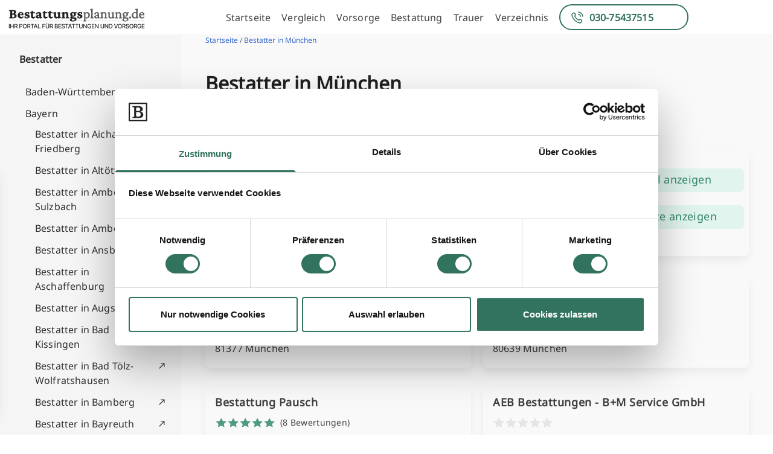

--- FILE ---
content_type: text/html; charset=UTF-8
request_url: https://www.bestattungsplanung.de/verzeichnis/bestatter-in-muenchen/
body_size: 47772
content:
<!doctype html>
<html lang="en-US">
<head>
	<meta charset="UTF-8">
	<meta name="viewport" content="width=device-width, initial-scale=1">
	<link rel="profile" href="https://gmpg.org/xfn/11">
	<script type="text/javascript" data-cookieconsent="ignore">
	window.dataLayer = window.dataLayer || [];

	function gtag() {
		dataLayer.push(arguments);
	}

	gtag("consent", "default", {
		ad_personalization: "denied",
		ad_storage: "denied",
		ad_user_data: "denied",
		analytics_storage: "denied",
		functionality_storage: "denied",
		personalization_storage: "denied",
		security_storage: "granted",
		wait_for_update: 500,
	});
	gtag("set", "ads_data_redaction", true);
	</script>
<script type="text/javascript" data-cookieconsent="ignore">
		(function (w, d, s, l, i) {
		w[l] = w[l] || [];
		w[l].push({'gtm.start': new Date().getTime(), event: 'gtm.js'});
		var f = d.getElementsByTagName(s)[0], j = d.createElement(s), dl = l !== 'dataLayer' ? '&l=' + l : '';
		j.async = true;
		j.src = 'https://www.googletagmanager.com/gtm.js?id=' + i + dl;
		f.parentNode.insertBefore(j, f);
	})(
		window,
		document,
		'script',
		'dataLayer',
		'GTM-M5CJML42'
	);
</script>
<script type="text/javascript"
		id="Cookiebot"
		src="https://consent.cookiebot.com/uc.js"
		data-implementation="wp"
		data-cbid="fd063d6e-171c-46e6-8b09-d8f2e8488b6e"
							data-blockingmode="auto"
	></script>
<meta name='robots' content='index, follow, max-image-preview:large, max-snippet:-1, max-video-preview:-1' />

<!-- Google Tag Manager for WordPress by gtm4wp.com -->
<script data-cfasync="false" data-pagespeed-no-defer>
	var gtm4wp_datalayer_name = "dataLayer";
	var dataLayer = dataLayer || [];
</script>
<!-- End Google Tag Manager for WordPress by gtm4wp.com -->
	<!-- This site is optimized with the Yoast SEO plugin v26.6 - https://yoast.com/wordpress/plugins/seo/ -->
	<title>▷ TOP Bestatter in München finden ☑️ inkl. Bewertungen &amp; Kosten</title>
	<meta name="description" content="【2024】Die besten Bestatter in München und Umgebung. ✉ Adresse ☎ Telefonnummer ⌚ Öffnungszeiten ✓ Bewertungen &amp; Erfahrungen" />
	<link rel="canonical" href="https://www.bestattungsplanung.de/verzeichnis/bestatter-in-muenchen/" />
	<meta property="og:locale" content="en_US" />
	<meta property="og:type" content="article" />
	<meta property="og:title" content="Bestatter in München" />
	<meta property="og:description" content="Bestatter in München - Kostenloses Verzeichnis von Bestattungsinstituten in München. Hier schnell und einfach den passenden Bestatter in München finden" />
	<meta property="og:url" content="https://www.bestattungsplanung.de/verzeichnis/bestatter-in-muenchen/" />
	<meta property="og:site_name" content="Bestattungsplanung.de" />
	<meta name="twitter:card" content="summary_large_image" />
	<script type="application/ld+json" class="yoast-schema-graph">{"@context":"https://schema.org","@graph":[{"@type":"WebPage","@id":"https://www.bestattungsplanung.de/verzeichnis/bestatter-in-muenchen/","url":"https://www.bestattungsplanung.de/verzeichnis/bestatter-in-muenchen/","name":"Bestatter in München","isPartOf":{"@id":"https://www.bestattungsplanung.de/#website"},"datePublished":"2024-01-13T15:01:29+00:00","description":"Bestatter in München - Kostenloses Verzeichnis von Bestattungsinstituten in München. Hier schnell und einfach den passenden Bestatter in München finden","breadcrumb":{"@id":"https://www.bestattungsplanung.de/verzeichnis/bestatter-in-muenchen/#breadcrumb"},"inLanguage":"en-US","potentialAction":[{"@type":"ReadAction","target":["https://www.bestattungsplanung.de/verzeichnis/bestatter-in-muenchen/"]}]},{"@type":"BreadcrumbList","@id":"https://www.bestattungsplanung.de/verzeichnis/bestatter-in-muenchen/#breadcrumb","itemListElement":[{"@type":"ListItem","position":1,"name":"Home","item":"https://www.bestattungsplanung.de/"},{"@type":"ListItem","position":2,"name":"Company directories","item":"https://www.bestattungsplanung.de/verzeichnis/"},{"@type":"ListItem","position":3,"name":"Bestatter in München"}]},{"@type":"WebSite","@id":"https://www.bestattungsplanung.de/#website","url":"https://www.bestattungsplanung.de/","name":"Bestattungsplanung.de","description":"","publisher":{"@id":"https://www.bestattungsplanung.de/#organization"},"potentialAction":[{"@type":"SearchAction","target":{"@type":"EntryPoint","urlTemplate":"https://www.bestattungsplanung.de/?s={search_term_string}"},"query-input":{"@type":"PropertyValueSpecification","valueRequired":true,"valueName":"search_term_string"}}],"inLanguage":"en-US"},{"@type":"Organization","@id":"https://www.bestattungsplanung.de/#organization","name":"Bestattungsplanung.de","url":"https://www.bestattungsplanung.de/","logo":{"@type":"ImageObject","inLanguage":"en-US","@id":"https://www.bestattungsplanung.de/#/schema/logo/image/","url":"http://staging.bestattungssuche.de/wp-content/uploads/2023/11/B-Planung-Logo.png","contentUrl":"http://staging.bestattungssuche.de/wp-content/uploads/2023/11/B-Planung-Logo.png","width":234,"height":40,"caption":"Bestattungsplanung.de"},"image":{"@id":"https://www.bestattungsplanung.de/#/schema/logo/image/"}}]}</script>
	<!-- / Yoast SEO plugin. -->


<link rel="alternate" type="application/rss+xml" title="Bestattungsplanung.de &raquo; Feed" href="https://www.bestattungsplanung.de/feed/" />
<link rel="alternate" type="application/rss+xml" title="Bestattungsplanung.de &raquo; Comments Feed" href="https://www.bestattungsplanung.de/comments/feed/" />
<link rel="alternate" title="oEmbed (JSON)" type="application/json+oembed" href="https://www.bestattungsplanung.de/wp-json/oembed/1.0/embed?url=https%3A%2F%2Fwww.bestattungsplanung.de%2Fverzeichnis%2Fbestatter-in-muenchen%2F" />
<link rel="alternate" title="oEmbed (XML)" type="text/xml+oembed" href="https://www.bestattungsplanung.de/wp-json/oembed/1.0/embed?url=https%3A%2F%2Fwww.bestattungsplanung.de%2Fverzeichnis%2Fbestatter-in-muenchen%2F&#038;format=xml" />
<style id='wp-img-auto-sizes-contain-inline-css'>
img:is([sizes=auto i],[sizes^="auto," i]){contain-intrinsic-size:3000px 1500px}
/*# sourceURL=wp-img-auto-sizes-contain-inline-css */
</style>
<style id='wp-emoji-styles-inline-css'>

	img.wp-smiley, img.emoji {
		display: inline !important;
		border: none !important;
		box-shadow: none !important;
		height: 1em !important;
		width: 1em !important;
		margin: 0 0.07em !important;
		vertical-align: -0.1em !important;
		background: none !important;
		padding: 0 !important;
	}
/*# sourceURL=wp-emoji-styles-inline-css */
</style>
<style id='wp-block-library-inline-css'>
:root{--wp-block-synced-color:#7a00df;--wp-block-synced-color--rgb:122,0,223;--wp-bound-block-color:var(--wp-block-synced-color);--wp-editor-canvas-background:#ddd;--wp-admin-theme-color:#007cba;--wp-admin-theme-color--rgb:0,124,186;--wp-admin-theme-color-darker-10:#006ba1;--wp-admin-theme-color-darker-10--rgb:0,107,160.5;--wp-admin-theme-color-darker-20:#005a87;--wp-admin-theme-color-darker-20--rgb:0,90,135;--wp-admin-border-width-focus:2px}@media (min-resolution:192dpi){:root{--wp-admin-border-width-focus:1.5px}}.wp-element-button{cursor:pointer}:root .has-very-light-gray-background-color{background-color:#eee}:root .has-very-dark-gray-background-color{background-color:#313131}:root .has-very-light-gray-color{color:#eee}:root .has-very-dark-gray-color{color:#313131}:root .has-vivid-green-cyan-to-vivid-cyan-blue-gradient-background{background:linear-gradient(135deg,#00d084,#0693e3)}:root .has-purple-crush-gradient-background{background:linear-gradient(135deg,#34e2e4,#4721fb 50%,#ab1dfe)}:root .has-hazy-dawn-gradient-background{background:linear-gradient(135deg,#faaca8,#dad0ec)}:root .has-subdued-olive-gradient-background{background:linear-gradient(135deg,#fafae1,#67a671)}:root .has-atomic-cream-gradient-background{background:linear-gradient(135deg,#fdd79a,#004a59)}:root .has-nightshade-gradient-background{background:linear-gradient(135deg,#330968,#31cdcf)}:root .has-midnight-gradient-background{background:linear-gradient(135deg,#020381,#2874fc)}:root{--wp--preset--font-size--normal:16px;--wp--preset--font-size--huge:42px}.has-regular-font-size{font-size:1em}.has-larger-font-size{font-size:2.625em}.has-normal-font-size{font-size:var(--wp--preset--font-size--normal)}.has-huge-font-size{font-size:var(--wp--preset--font-size--huge)}.has-text-align-center{text-align:center}.has-text-align-left{text-align:left}.has-text-align-right{text-align:right}.has-fit-text{white-space:nowrap!important}#end-resizable-editor-section{display:none}.aligncenter{clear:both}.items-justified-left{justify-content:flex-start}.items-justified-center{justify-content:center}.items-justified-right{justify-content:flex-end}.items-justified-space-between{justify-content:space-between}.screen-reader-text{border:0;clip-path:inset(50%);height:1px;margin:-1px;overflow:hidden;padding:0;position:absolute;width:1px;word-wrap:normal!important}.screen-reader-text:focus{background-color:#ddd;clip-path:none;color:#444;display:block;font-size:1em;height:auto;left:5px;line-height:normal;padding:15px 23px 14px;text-decoration:none;top:5px;width:auto;z-index:100000}html :where(.has-border-color){border-style:solid}html :where([style*=border-top-color]){border-top-style:solid}html :where([style*=border-right-color]){border-right-style:solid}html :where([style*=border-bottom-color]){border-bottom-style:solid}html :where([style*=border-left-color]){border-left-style:solid}html :where([style*=border-width]){border-style:solid}html :where([style*=border-top-width]){border-top-style:solid}html :where([style*=border-right-width]){border-right-style:solid}html :where([style*=border-bottom-width]){border-bottom-style:solid}html :where([style*=border-left-width]){border-left-style:solid}html :where(img[class*=wp-image-]){height:auto;max-width:100%}:where(figure){margin:0 0 1em}html :where(.is-position-sticky){--wp-admin--admin-bar--position-offset:var(--wp-admin--admin-bar--height,0px)}@media screen and (max-width:600px){html :where(.is-position-sticky){--wp-admin--admin-bar--position-offset:0px}}

/*# sourceURL=wp-block-library-inline-css */
</style><style id='global-styles-inline-css'>
:root{--wp--preset--aspect-ratio--square: 1;--wp--preset--aspect-ratio--4-3: 4/3;--wp--preset--aspect-ratio--3-4: 3/4;--wp--preset--aspect-ratio--3-2: 3/2;--wp--preset--aspect-ratio--2-3: 2/3;--wp--preset--aspect-ratio--16-9: 16/9;--wp--preset--aspect-ratio--9-16: 9/16;--wp--preset--color--black: #000000;--wp--preset--color--cyan-bluish-gray: #abb8c3;--wp--preset--color--white: #ffffff;--wp--preset--color--pale-pink: #f78da7;--wp--preset--color--vivid-red: #cf2e2e;--wp--preset--color--luminous-vivid-orange: #ff6900;--wp--preset--color--luminous-vivid-amber: #fcb900;--wp--preset--color--light-green-cyan: #7bdcb5;--wp--preset--color--vivid-green-cyan: #00d084;--wp--preset--color--pale-cyan-blue: #8ed1fc;--wp--preset--color--vivid-cyan-blue: #0693e3;--wp--preset--color--vivid-purple: #9b51e0;--wp--preset--color--background: #ffffff;--wp--preset--color--foreground: #404040;--wp--preset--color--primary: #b91c1c;--wp--preset--color--secondary: #15803d;--wp--preset--color--tertiary: #0369a1;--wp--preset--gradient--vivid-cyan-blue-to-vivid-purple: linear-gradient(135deg,rgb(6,147,227) 0%,rgb(155,81,224) 100%);--wp--preset--gradient--light-green-cyan-to-vivid-green-cyan: linear-gradient(135deg,rgb(122,220,180) 0%,rgb(0,208,130) 100%);--wp--preset--gradient--luminous-vivid-amber-to-luminous-vivid-orange: linear-gradient(135deg,rgb(252,185,0) 0%,rgb(255,105,0) 100%);--wp--preset--gradient--luminous-vivid-orange-to-vivid-red: linear-gradient(135deg,rgb(255,105,0) 0%,rgb(207,46,46) 100%);--wp--preset--gradient--very-light-gray-to-cyan-bluish-gray: linear-gradient(135deg,rgb(238,238,238) 0%,rgb(169,184,195) 100%);--wp--preset--gradient--cool-to-warm-spectrum: linear-gradient(135deg,rgb(74,234,220) 0%,rgb(151,120,209) 20%,rgb(207,42,186) 40%,rgb(238,44,130) 60%,rgb(251,105,98) 80%,rgb(254,248,76) 100%);--wp--preset--gradient--blush-light-purple: linear-gradient(135deg,rgb(255,206,236) 0%,rgb(152,150,240) 100%);--wp--preset--gradient--blush-bordeaux: linear-gradient(135deg,rgb(254,205,165) 0%,rgb(254,45,45) 50%,rgb(107,0,62) 100%);--wp--preset--gradient--luminous-dusk: linear-gradient(135deg,rgb(255,203,112) 0%,rgb(199,81,192) 50%,rgb(65,88,208) 100%);--wp--preset--gradient--pale-ocean: linear-gradient(135deg,rgb(255,245,203) 0%,rgb(182,227,212) 50%,rgb(51,167,181) 100%);--wp--preset--gradient--electric-grass: linear-gradient(135deg,rgb(202,248,128) 0%,rgb(113,206,126) 100%);--wp--preset--gradient--midnight: linear-gradient(135deg,rgb(2,3,129) 0%,rgb(40,116,252) 100%);--wp--preset--font-size--small: 13px;--wp--preset--font-size--medium: 20px;--wp--preset--font-size--large: 36px;--wp--preset--font-size--x-large: 42px;--wp--preset--spacing--20: 0.44rem;--wp--preset--spacing--30: 0.67rem;--wp--preset--spacing--40: 1rem;--wp--preset--spacing--50: 1.5rem;--wp--preset--spacing--60: 2.25rem;--wp--preset--spacing--70: 3.38rem;--wp--preset--spacing--80: 5.06rem;--wp--preset--shadow--natural: 6px 6px 9px rgba(0, 0, 0, 0.2);--wp--preset--shadow--deep: 12px 12px 50px rgba(0, 0, 0, 0.4);--wp--preset--shadow--sharp: 6px 6px 0px rgba(0, 0, 0, 0.2);--wp--preset--shadow--outlined: 6px 6px 0px -3px rgb(255, 255, 255), 6px 6px rgb(0, 0, 0);--wp--preset--shadow--crisp: 6px 6px 0px rgb(0, 0, 0);}:root { --wp--style--global--content-size: 40rem;--wp--style--global--wide-size: 60rem; }:where(body) { margin: 0; }.wp-site-blocks > .alignleft { float: left; margin-right: 2em; }.wp-site-blocks > .alignright { float: right; margin-left: 2em; }.wp-site-blocks > .aligncenter { justify-content: center; margin-left: auto; margin-right: auto; }:where(.is-layout-flex){gap: 0.5em;}:where(.is-layout-grid){gap: 0.5em;}.is-layout-flow > .alignleft{float: left;margin-inline-start: 0;margin-inline-end: 2em;}.is-layout-flow > .alignright{float: right;margin-inline-start: 2em;margin-inline-end: 0;}.is-layout-flow > .aligncenter{margin-left: auto !important;margin-right: auto !important;}.is-layout-constrained > .alignleft{float: left;margin-inline-start: 0;margin-inline-end: 2em;}.is-layout-constrained > .alignright{float: right;margin-inline-start: 2em;margin-inline-end: 0;}.is-layout-constrained > .aligncenter{margin-left: auto !important;margin-right: auto !important;}.is-layout-constrained > :where(:not(.alignleft):not(.alignright):not(.alignfull)){max-width: var(--wp--style--global--content-size);margin-left: auto !important;margin-right: auto !important;}.is-layout-constrained > .alignwide{max-width: var(--wp--style--global--wide-size);}body .is-layout-flex{display: flex;}.is-layout-flex{flex-wrap: wrap;align-items: center;}.is-layout-flex > :is(*, div){margin: 0;}body .is-layout-grid{display: grid;}.is-layout-grid > :is(*, div){margin: 0;}body{padding-top: 0px;padding-right: 0px;padding-bottom: 0px;padding-left: 0px;}a:where(:not(.wp-element-button)){text-decoration: underline;}:root :where(.wp-element-button, .wp-block-button__link){background-color: #32373c;border-width: 0;color: #fff;font-family: inherit;font-size: inherit;font-style: inherit;font-weight: inherit;letter-spacing: inherit;line-height: inherit;padding-top: calc(0.667em + 2px);padding-right: calc(1.333em + 2px);padding-bottom: calc(0.667em + 2px);padding-left: calc(1.333em + 2px);text-decoration: none;text-transform: inherit;}.has-black-color{color: var(--wp--preset--color--black) !important;}.has-cyan-bluish-gray-color{color: var(--wp--preset--color--cyan-bluish-gray) !important;}.has-white-color{color: var(--wp--preset--color--white) !important;}.has-pale-pink-color{color: var(--wp--preset--color--pale-pink) !important;}.has-vivid-red-color{color: var(--wp--preset--color--vivid-red) !important;}.has-luminous-vivid-orange-color{color: var(--wp--preset--color--luminous-vivid-orange) !important;}.has-luminous-vivid-amber-color{color: var(--wp--preset--color--luminous-vivid-amber) !important;}.has-light-green-cyan-color{color: var(--wp--preset--color--light-green-cyan) !important;}.has-vivid-green-cyan-color{color: var(--wp--preset--color--vivid-green-cyan) !important;}.has-pale-cyan-blue-color{color: var(--wp--preset--color--pale-cyan-blue) !important;}.has-vivid-cyan-blue-color{color: var(--wp--preset--color--vivid-cyan-blue) !important;}.has-vivid-purple-color{color: var(--wp--preset--color--vivid-purple) !important;}.has-background-color{color: var(--wp--preset--color--background) !important;}.has-foreground-color{color: var(--wp--preset--color--foreground) !important;}.has-primary-color{color: var(--wp--preset--color--primary) !important;}.has-secondary-color{color: var(--wp--preset--color--secondary) !important;}.has-tertiary-color{color: var(--wp--preset--color--tertiary) !important;}.has-black-background-color{background-color: var(--wp--preset--color--black) !important;}.has-cyan-bluish-gray-background-color{background-color: var(--wp--preset--color--cyan-bluish-gray) !important;}.has-white-background-color{background-color: var(--wp--preset--color--white) !important;}.has-pale-pink-background-color{background-color: var(--wp--preset--color--pale-pink) !important;}.has-vivid-red-background-color{background-color: var(--wp--preset--color--vivid-red) !important;}.has-luminous-vivid-orange-background-color{background-color: var(--wp--preset--color--luminous-vivid-orange) !important;}.has-luminous-vivid-amber-background-color{background-color: var(--wp--preset--color--luminous-vivid-amber) !important;}.has-light-green-cyan-background-color{background-color: var(--wp--preset--color--light-green-cyan) !important;}.has-vivid-green-cyan-background-color{background-color: var(--wp--preset--color--vivid-green-cyan) !important;}.has-pale-cyan-blue-background-color{background-color: var(--wp--preset--color--pale-cyan-blue) !important;}.has-vivid-cyan-blue-background-color{background-color: var(--wp--preset--color--vivid-cyan-blue) !important;}.has-vivid-purple-background-color{background-color: var(--wp--preset--color--vivid-purple) !important;}.has-background-background-color{background-color: var(--wp--preset--color--background) !important;}.has-foreground-background-color{background-color: var(--wp--preset--color--foreground) !important;}.has-primary-background-color{background-color: var(--wp--preset--color--primary) !important;}.has-secondary-background-color{background-color: var(--wp--preset--color--secondary) !important;}.has-tertiary-background-color{background-color: var(--wp--preset--color--tertiary) !important;}.has-black-border-color{border-color: var(--wp--preset--color--black) !important;}.has-cyan-bluish-gray-border-color{border-color: var(--wp--preset--color--cyan-bluish-gray) !important;}.has-white-border-color{border-color: var(--wp--preset--color--white) !important;}.has-pale-pink-border-color{border-color: var(--wp--preset--color--pale-pink) !important;}.has-vivid-red-border-color{border-color: var(--wp--preset--color--vivid-red) !important;}.has-luminous-vivid-orange-border-color{border-color: var(--wp--preset--color--luminous-vivid-orange) !important;}.has-luminous-vivid-amber-border-color{border-color: var(--wp--preset--color--luminous-vivid-amber) !important;}.has-light-green-cyan-border-color{border-color: var(--wp--preset--color--light-green-cyan) !important;}.has-vivid-green-cyan-border-color{border-color: var(--wp--preset--color--vivid-green-cyan) !important;}.has-pale-cyan-blue-border-color{border-color: var(--wp--preset--color--pale-cyan-blue) !important;}.has-vivid-cyan-blue-border-color{border-color: var(--wp--preset--color--vivid-cyan-blue) !important;}.has-vivid-purple-border-color{border-color: var(--wp--preset--color--vivid-purple) !important;}.has-background-border-color{border-color: var(--wp--preset--color--background) !important;}.has-foreground-border-color{border-color: var(--wp--preset--color--foreground) !important;}.has-primary-border-color{border-color: var(--wp--preset--color--primary) !important;}.has-secondary-border-color{border-color: var(--wp--preset--color--secondary) !important;}.has-tertiary-border-color{border-color: var(--wp--preset--color--tertiary) !important;}.has-vivid-cyan-blue-to-vivid-purple-gradient-background{background: var(--wp--preset--gradient--vivid-cyan-blue-to-vivid-purple) !important;}.has-light-green-cyan-to-vivid-green-cyan-gradient-background{background: var(--wp--preset--gradient--light-green-cyan-to-vivid-green-cyan) !important;}.has-luminous-vivid-amber-to-luminous-vivid-orange-gradient-background{background: var(--wp--preset--gradient--luminous-vivid-amber-to-luminous-vivid-orange) !important;}.has-luminous-vivid-orange-to-vivid-red-gradient-background{background: var(--wp--preset--gradient--luminous-vivid-orange-to-vivid-red) !important;}.has-very-light-gray-to-cyan-bluish-gray-gradient-background{background: var(--wp--preset--gradient--very-light-gray-to-cyan-bluish-gray) !important;}.has-cool-to-warm-spectrum-gradient-background{background: var(--wp--preset--gradient--cool-to-warm-spectrum) !important;}.has-blush-light-purple-gradient-background{background: var(--wp--preset--gradient--blush-light-purple) !important;}.has-blush-bordeaux-gradient-background{background: var(--wp--preset--gradient--blush-bordeaux) !important;}.has-luminous-dusk-gradient-background{background: var(--wp--preset--gradient--luminous-dusk) !important;}.has-pale-ocean-gradient-background{background: var(--wp--preset--gradient--pale-ocean) !important;}.has-electric-grass-gradient-background{background: var(--wp--preset--gradient--electric-grass) !important;}.has-midnight-gradient-background{background: var(--wp--preset--gradient--midnight) !important;}.has-small-font-size{font-size: var(--wp--preset--font-size--small) !important;}.has-medium-font-size{font-size: var(--wp--preset--font-size--medium) !important;}.has-large-font-size{font-size: var(--wp--preset--font-size--large) !important;}.has-x-large-font-size{font-size: var(--wp--preset--font-size--x-large) !important;}
/*# sourceURL=global-styles-inline-css */
</style>

<link rel='stylesheet' id='gbvp-funnel-css' href='https://www.bestattungsplanung.de/wp-content/plugins/gbvp-funnel/assets/gbvp-funnel.css?ver=1' media='all' />
<link rel='stylesheet' id='gbvptw-style-css' href='https://www.bestattungsplanung.de/wp-content/themes/gbvptw/style.css?ver=s427yf' media='all' />
<style id='wp-block-button-inline-css'>
.wp-block-button__link{align-content:center;box-sizing:border-box;cursor:pointer;display:inline-block;height:100%;text-align:center;word-break:break-word}.wp-block-button__link.aligncenter{text-align:center}.wp-block-button__link.alignright{text-align:right}:where(.wp-block-button__link){border-radius:9999px;box-shadow:none;padding:calc(.667em + 2px) calc(1.333em + 2px);text-decoration:none}.wp-block-button[style*=text-decoration] .wp-block-button__link{text-decoration:inherit}.wp-block-buttons>.wp-block-button.has-custom-width{max-width:none}.wp-block-buttons>.wp-block-button.has-custom-width .wp-block-button__link{width:100%}.wp-block-buttons>.wp-block-button.has-custom-font-size .wp-block-button__link{font-size:inherit}.wp-block-buttons>.wp-block-button.wp-block-button__width-25{width:calc(25% - var(--wp--style--block-gap, .5em)*.75)}.wp-block-buttons>.wp-block-button.wp-block-button__width-50{width:calc(50% - var(--wp--style--block-gap, .5em)*.5)}.wp-block-buttons>.wp-block-button.wp-block-button__width-75{width:calc(75% - var(--wp--style--block-gap, .5em)*.25)}.wp-block-buttons>.wp-block-button.wp-block-button__width-100{flex-basis:100%;width:100%}.wp-block-buttons.is-vertical>.wp-block-button.wp-block-button__width-25{width:25%}.wp-block-buttons.is-vertical>.wp-block-button.wp-block-button__width-50{width:50%}.wp-block-buttons.is-vertical>.wp-block-button.wp-block-button__width-75{width:75%}.wp-block-button.is-style-squared,.wp-block-button__link.wp-block-button.is-style-squared{border-radius:0}.wp-block-button.no-border-radius,.wp-block-button__link.no-border-radius{border-radius:0!important}:root :where(.wp-block-button .wp-block-button__link.is-style-outline),:root :where(.wp-block-button.is-style-outline>.wp-block-button__link){border:2px solid;padding:.667em 1.333em}:root :where(.wp-block-button .wp-block-button__link.is-style-outline:not(.has-text-color)),:root :where(.wp-block-button.is-style-outline>.wp-block-button__link:not(.has-text-color)){color:currentColor}:root :where(.wp-block-button .wp-block-button__link.is-style-outline:not(.has-background)),:root :where(.wp-block-button.is-style-outline>.wp-block-button__link:not(.has-background)){background-color:initial;background-image:none}
/*# sourceURL=https://www.bestattungsplanung.de/wp-includes/blocks/button/style.min.css */
</style>
<style id='wp-block-search-inline-css'>
.wp-block-search__button{margin-left:10px;word-break:normal}.wp-block-search__button.has-icon{line-height:0}.wp-block-search__button svg{height:1.25em;min-height:24px;min-width:24px;width:1.25em;fill:currentColor;vertical-align:text-bottom}:where(.wp-block-search__button){border:1px solid #ccc;padding:6px 10px}.wp-block-search__inside-wrapper{display:flex;flex:auto;flex-wrap:nowrap;max-width:100%}.wp-block-search__label{width:100%}.wp-block-search.wp-block-search__button-only .wp-block-search__button{box-sizing:border-box;display:flex;flex-shrink:0;justify-content:center;margin-left:0;max-width:100%}.wp-block-search.wp-block-search__button-only .wp-block-search__inside-wrapper{min-width:0!important;transition-property:width}.wp-block-search.wp-block-search__button-only .wp-block-search__input{flex-basis:100%;transition-duration:.3s}.wp-block-search.wp-block-search__button-only.wp-block-search__searchfield-hidden,.wp-block-search.wp-block-search__button-only.wp-block-search__searchfield-hidden .wp-block-search__inside-wrapper{overflow:hidden}.wp-block-search.wp-block-search__button-only.wp-block-search__searchfield-hidden .wp-block-search__input{border-left-width:0!important;border-right-width:0!important;flex-basis:0;flex-grow:0;margin:0;min-width:0!important;padding-left:0!important;padding-right:0!important;width:0!important}:where(.wp-block-search__input){appearance:none;border:1px solid #949494;flex-grow:1;font-family:inherit;font-size:inherit;font-style:inherit;font-weight:inherit;letter-spacing:inherit;line-height:inherit;margin-left:0;margin-right:0;min-width:3rem;padding:8px;text-decoration:unset!important;text-transform:inherit}:where(.wp-block-search__button-inside .wp-block-search__inside-wrapper){background-color:#fff;border:1px solid #949494;box-sizing:border-box;padding:4px}:where(.wp-block-search__button-inside .wp-block-search__inside-wrapper) .wp-block-search__input{border:none;border-radius:0;padding:0 4px}:where(.wp-block-search__button-inside .wp-block-search__inside-wrapper) .wp-block-search__input:focus{outline:none}:where(.wp-block-search__button-inside .wp-block-search__inside-wrapper) :where(.wp-block-search__button){padding:4px 8px}.wp-block-search.aligncenter .wp-block-search__inside-wrapper{margin:auto}.wp-block[data-align=right] .wp-block-search.wp-block-search__button-only .wp-block-search__inside-wrapper{float:right}
/*# sourceURL=https://www.bestattungsplanung.de/wp-includes/blocks/search/style.min.css */
</style>
<link rel='stylesheet' id='site-reviews-css' href='https://www.bestattungsplanung.de/wp-content/plugins/site-reviews/assets/styles/default.css?ver=7.2.13' media='all' />
<style id='site-reviews-inline-css'>
:root{--glsr-star-empty:url(https://www.bestattungsplanung.de/wp-content/plugins/site-reviews/assets/images/stars/default/star-empty.svg);--glsr-star-error:url(https://www.bestattungsplanung.de/wp-content/plugins/site-reviews/assets/images/stars/default/star-error.svg);--glsr-star-full:url(https://www.bestattungsplanung.de/wp-content/plugins/site-reviews/assets/images/stars/default/star-full.svg);--glsr-star-half:url(https://www.bestattungsplanung.de/wp-content/plugins/site-reviews/assets/images/stars/default/star-half.svg)}

/*# sourceURL=site-reviews-inline-css */
</style>
<script src="https://www.bestattungsplanung.de/wp-includes/js/jquery/jquery.min.js?ver=3.7.1" id="jquery-core-js"></script>
<script src="https://www.bestattungsplanung.de/wp-includes/js/jquery/jquery-migrate.min.js?ver=3.4.1" id="jquery-migrate-js"></script>
<link rel="https://api.w.org/" href="https://www.bestattungsplanung.de/wp-json/" /><link rel="alternate" title="JSON" type="application/json" href="https://www.bestattungsplanung.de/wp-json/wp/v2/gbvp_directory/6027" /><link rel="EditURI" type="application/rsd+xml" title="RSD" href="https://www.bestattungsplanung.de/xmlrpc.php?rsd" />
<meta name="generator" content="WordPress 6.9" />
<link rel='shortlink' href='https://www.bestattungsplanung.de/?p=6027' />

<link rel='stylesheet' id='7765-css' href='//www.bestattungsplanung.de/wp-content/uploads/custom-css-js/7765.css?v=1537' media='all' />

<script src='//www.bestattungsplanung.de/wp-content/uploads/custom-css-js/309.js?v=9127'></script>

<!-- Google Tag Manager for WordPress by gtm4wp.com -->
<!-- GTM Container placement set to off -->
<script data-cfasync="false" data-pagespeed-no-defer>
	var dataLayer_content = {"pagePostType":"gbvp_directory","pagePostType2":"single-gbvp_directory","pagePostAuthor":"Günther Betin"};
	dataLayer.push( dataLayer_content );
</script>
<script data-cfasync="false" data-pagespeed-no-defer>
	console.warn && console.warn("[GTM4WP] Google Tag Manager container code placement set to OFF !!!");
	console.warn && console.warn("[GTM4WP] Data layer codes are active but GTM container must be loaded using custom coding !!!");
</script>
<!-- End Google Tag Manager for WordPress by gtm4wp.com --><link rel="icon" href="https://www.bestattungsplanung.de/wp-content/uploads/2023/12/favicon.png" sizes="32x32" />
<link rel="icon" href="https://www.bestattungsplanung.de/wp-content/uploads/2023/12/favicon.png" sizes="192x192" />
<link rel="apple-touch-icon" href="https://www.bestattungsplanung.de/wp-content/uploads/2023/12/favicon.png" />
<meta name="msapplication-TileImage" content="https://www.bestattungsplanung.de/wp-content/uploads/2023/12/favicon.png" />
</head>

<body class="wp-singular gbvp_directory-template-default single single-gbvp_directory postid-6027 wp-embed-responsive wp-theme-gbvptw">


<div id="page">
	<a href="#content" class="sr-only">Skip to content</a>

	<header id="masthead" class="flex relative justify-between items-center w-full ">

	
	<div class="logo-container">
		<a href="/" class="logo-link">
			<img src="/wp-content/themes/gbvptw/assets/bp-logo.png" alt="Logo" width="234" height="38">
		</a>
    </div>
	<div class="logo-container mobile">
		<a href="/" class="logo-link">
			<img src="/wp-content/themes/gbvptw/assets/bp-logo-mobile.png" alt="Logo" width="100%" height="auto">
		</a>
    </div>
		<div class="menu-toogle-block">
	    <img class="ekomi mobile" src="/wp-content/themes/gbvptw/assets/bewerted-mobile.png" alt="ekomi">
		<img class="ekomi mobile" src="/wp-content/themes/gbvptw/assets/ekomi-mobile.png" alt="ekomi">
		<button id="menuToggle" class="menu-mobile">
			<img src="/wp-content/themes/gbvptw/assets/menu-mobile.svg" alt="Menu">
		</button>
	</div>
	<nav id="site-navigation" aria-label="Main Navigation">

		<div class="menu-main-menu-container"><ul id="primary-menu" class="menu" aria-label="submenu"><li id="menu-item-425" class="menu-item menu-item-type-post_type menu-item-object-page menu-item-home menu-item-425"><a href="https://www.bestattungsplanung.de/">Startseite</a></li>
<li id="menu-item-7752" class="menu-item menu-item-type-post_type menu-item-object-page menu-item-7752"><a href="https://www.bestattungsplanung.de/vergleich-anfrage/">Vergleich</a></li>
<li id="menu-item-1455" class="menu-item menu-item-type-post_type menu-item-object-page menu-item-1455"><a href="https://www.bestattungsplanung.de/vorsorge/">Vorsorge</a></li>
<li id="menu-item-789" class="menu-item menu-item-type-post_type menu-item-object-page menu-item-789"><a href="https://www.bestattungsplanung.de/bestattung/">Bestattung</a></li>
<li id="menu-item-1234" class="menu-item menu-item-type-post_type menu-item-object-page menu-item-1234"><a href="https://www.bestattungsplanung.de/trauer/">Trauer</a></li>
<li id="menu-item-2707" class="menu-item menu-item-type-post_type menu-item-object-page menu-item-2707"><a href="https://www.bestattungsplanung.de/unternehmen/">Verzeichnis</a></li>
<li id="menu-item-22" class="phone desktop-menu menu-item menu-item-type-custom menu-item-object-custom menu-item-22"><a href="tel://030-75437515">030-75437515</a></li>
</ul></div>	</nav><!-- #site-navigation -->
	<nav id="site-navigation-mobile">
	<div class="mobile-main-menu">
		<div class="search-container">
			<form id="searchForm">
				<input type="text" id="searchField" placeholder="Suchen">
				<button type="submit"><img src="/wp-content/themes/gbvptw/assets/search-icon.svg" alt="Suchen"></button>
			</form>
		</div>
	    <div class="main-menu-mobile">
		<div class="menu-main-menu-container"><ul id="primary-menu" class="menu" aria-label="submenu"><li class="menu-item menu-item-type-post_type menu-item-object-page menu-item-home menu-item-425"><a href="https://www.bestattungsplanung.de/">Startseite</a></li>
<li class="menu-item menu-item-type-post_type menu-item-object-page menu-item-7752"><a href="https://www.bestattungsplanung.de/vergleich-anfrage/">Vergleich</a></li>
<li class="menu-item menu-item-type-post_type menu-item-object-page menu-item-1455"><a href="https://www.bestattungsplanung.de/vorsorge/">Vorsorge</a></li>
<li class="menu-item menu-item-type-post_type menu-item-object-page menu-item-789"><a href="https://www.bestattungsplanung.de/bestattung/">Bestattung</a></li>
<li class="menu-item menu-item-type-post_type menu-item-object-page menu-item-1234"><a href="https://www.bestattungsplanung.de/trauer/">Trauer</a></li>
<li class="menu-item menu-item-type-post_type menu-item-object-page menu-item-2707"><a href="https://www.bestattungsplanung.de/unternehmen/">Verzeichnis</a></li>
<li class="phone desktop-menu menu-item menu-item-type-custom menu-item-object-custom menu-item-22"><a href="tel://030-75437515">030-75437515</a></li>
</ul></div>		</div>
		<div class="side-menu-mobile">
       <div class="menu-verzeichnis-bestatter-container"><ul id="side-menu" class="menu" aria-label="submenu"><li id="menu-item-6941" class="menu-item menu-item-type-post_type menu-item-object-gbvp_directory current-menu-ancestor menu-item-has-children menu-item-6941"><a href="https://www.bestattungsplanung.de/verzeichnis/bestatter/">Bestatter</a>
<ul class="sub-menu">
	<li id="menu-item-6942" class="menu-item menu-item-type-post_type menu-item-object-gbvp_directory menu-item-has-children menu-item-6942"><a href="https://www.bestattungsplanung.de/verzeichnis/bestatter-in-baden-wuerttemberg/">Baden-Württemberg</a>
	<ul class="sub-menu">
		<li id="menu-item-6945" class="menu-item menu-item-type-post_type menu-item-object-gbvp_directory menu-item-6945"><a href="https://www.bestattungsplanung.de/verzeichnis/bestatter-in-alb-donau-kreis/">Bestatter in Alb-Donau-Kreis</a></li>
		<li id="menu-item-6946" class="menu-item menu-item-type-post_type menu-item-object-gbvp_directory menu-item-6946"><a href="https://www.bestattungsplanung.de/verzeichnis/bestatter-in-baden-baden/">Bestatter in Baden-Baden</a></li>
		<li id="menu-item-6947" class="menu-item menu-item-type-post_type menu-item-object-gbvp_directory menu-item-6947"><a href="https://www.bestattungsplanung.de/verzeichnis/bestatter-in-biberach/">Bestatter in Biberach</a></li>
		<li id="menu-item-6948" class="menu-item menu-item-type-post_type menu-item-object-gbvp_directory menu-item-6948"><a href="https://www.bestattungsplanung.de/verzeichnis/bestatter-in-boeblingen/">Bestatter in Böblingen</a></li>
		<li id="menu-item-6949" class="menu-item menu-item-type-post_type menu-item-object-gbvp_directory menu-item-6949"><a href="https://www.bestattungsplanung.de/verzeichnis/bestatter-in-bodenseekreis/">Bestatter in Bodenseekreis</a></li>
		<li id="menu-item-6950" class="menu-item menu-item-type-post_type menu-item-object-gbvp_directory menu-item-6950"><a href="https://www.bestattungsplanung.de/verzeichnis/bestatter-in-breisgau-hochschwarzwald/">Bestatter in Breisgau-Hochschwarzwald</a></li>
		<li id="menu-item-6951" class="menu-item menu-item-type-post_type menu-item-object-gbvp_directory menu-item-6951"><a href="https://www.bestattungsplanung.de/verzeichnis/bestatter-in-calw/">Bestatter in Calw</a></li>
		<li id="menu-item-6952" class="menu-item menu-item-type-post_type menu-item-object-gbvp_directory menu-item-6952"><a href="https://www.bestattungsplanung.de/verzeichnis/bestatter-in-emmendingen/">Bestatter in Emmendingen</a></li>
		<li id="menu-item-6953" class="menu-item menu-item-type-post_type menu-item-object-gbvp_directory menu-item-6953"><a href="https://www.bestattungsplanung.de/verzeichnis/bestatter-in-enzkreis/">Bestatter in Enzkreis</a></li>
		<li id="menu-item-6954" class="menu-item menu-item-type-post_type menu-item-object-gbvp_directory menu-item-6954"><a href="https://www.bestattungsplanung.de/verzeichnis/bestatter-in-esslingen/">Bestatter in Esslingen</a></li>
		<li id="menu-item-6955" class="menu-item menu-item-type-post_type menu-item-object-gbvp_directory menu-item-6955"><a href="https://www.bestattungsplanung.de/verzeichnis/bestatter-in-freiburg/">Bestatter und Bestattungen in Freiburg</a></li>
		<li id="menu-item-6956" class="menu-item menu-item-type-post_type menu-item-object-gbvp_directory menu-item-6956"><a href="https://www.bestattungsplanung.de/verzeichnis/bestatter-in-freudenstadt/">Bestatter in Freudenstadt</a></li>
		<li id="menu-item-6957" class="menu-item menu-item-type-post_type menu-item-object-gbvp_directory menu-item-6957"><a href="https://www.bestattungsplanung.de/verzeichnis/bestatter-in-goeppingen/">Bestatter in Göppingen</a></li>
		<li id="menu-item-6958" class="menu-item menu-item-type-post_type menu-item-object-gbvp_directory menu-item-6958"><a href="https://www.bestattungsplanung.de/verzeichnis/bestatter-in-heidelberg/">Bestatter in Heidelberg</a></li>
		<li id="menu-item-6959" class="menu-item menu-item-type-post_type menu-item-object-gbvp_directory menu-item-6959"><a href="https://www.bestattungsplanung.de/verzeichnis/bestatter-in-heidenheim/">Bestatter in Heidenheim</a></li>
		<li id="menu-item-6960" class="menu-item menu-item-type-post_type menu-item-object-gbvp_directory menu-item-6960"><a href="https://www.bestattungsplanung.de/verzeichnis/bestatter-in-hohenlohekreis/">Bestatter in Hohenlohekreis</a></li>
		<li id="menu-item-6961" class="menu-item menu-item-type-post_type menu-item-object-gbvp_directory menu-item-6961"><a href="https://www.bestattungsplanung.de/verzeichnis/bestatter-in-karlsruhe/">Bestatter in Karlsruhe</a></li>
		<li id="menu-item-6962" class="menu-item menu-item-type-post_type menu-item-object-gbvp_directory menu-item-6962"><a href="https://www.bestattungsplanung.de/verzeichnis/bestatter-in-konstanz/">Bestatter in Konstanz</a></li>
		<li id="menu-item-6963" class="menu-item menu-item-type-post_type menu-item-object-gbvp_directory menu-item-6963"><a href="https://www.bestattungsplanung.de/verzeichnis/bestatter-in-loerrach/">Bestatter in Lörrach</a></li>
		<li id="menu-item-6964" class="menu-item menu-item-type-post_type menu-item-object-gbvp_directory menu-item-6964"><a href="https://www.bestattungsplanung.de/verzeichnis/bestatter-in-ludwigsburg/">Bestatter in Ludwigsburg</a></li>
		<li id="menu-item-6965" class="menu-item menu-item-type-post_type menu-item-object-gbvp_directory menu-item-6965"><a href="https://www.bestattungsplanung.de/verzeichnis/bestatter-in-main-tauber-kreis/">Bestatter in Main-Tauber-Kreis</a></li>
		<li id="menu-item-7067" class="menu-item menu-item-type-post_type menu-item-object-gbvp_directory menu-item-7067"><a href="https://www.bestattungsplanung.de/verzeichnis/bestatter-in-mannheim/">Bestatter in Mannheim</a></li>
		<li id="menu-item-6967" class="menu-item menu-item-type-post_type menu-item-object-gbvp_directory menu-item-6967"><a href="https://www.bestattungsplanung.de/verzeichnis/bestatter-in-neckar-odenwald-kreis/">Bestatter in Neckar-Odenwald-Kreis</a></li>
		<li id="menu-item-6968" class="menu-item menu-item-type-post_type menu-item-object-gbvp_directory menu-item-6968"><a href="https://www.bestattungsplanung.de/verzeichnis/bestatter-in-ortenaukreis/">Bestatter in Ortenaukreis</a></li>
		<li id="menu-item-6969" class="menu-item menu-item-type-post_type menu-item-object-gbvp_directory menu-item-6969"><a href="https://www.bestattungsplanung.de/verzeichnis/bestatter-in-ostalbkreis/">Bestatter in Ostalbkreis</a></li>
		<li id="menu-item-6970" class="menu-item menu-item-type-post_type menu-item-object-gbvp_directory menu-item-6970"><a href="https://www.bestattungsplanung.de/verzeichnis/bestatter-in-pforzheim/">Bestatter in Pforzheim</a></li>
		<li id="menu-item-6971" class="menu-item menu-item-type-post_type menu-item-object-gbvp_directory menu-item-6971"><a href="https://www.bestattungsplanung.de/verzeichnis/bestatter-in-rastatt/">Bestatter in Rastatt</a></li>
		<li id="menu-item-6972" class="menu-item menu-item-type-post_type menu-item-object-gbvp_directory menu-item-6972"><a href="https://www.bestattungsplanung.de/verzeichnis/bestatter-in-ravensburg/">Bestatter in Ravensburg</a></li>
		<li id="menu-item-6973" class="menu-item menu-item-type-post_type menu-item-object-gbvp_directory menu-item-6973"><a href="https://www.bestattungsplanung.de/verzeichnis/bestatter-in-rems-murr-kreis/">Bestatter in Rems-Murr-Kreis</a></li>
		<li id="menu-item-6974" class="menu-item menu-item-type-post_type menu-item-object-gbvp_directory menu-item-6974"><a href="https://www.bestattungsplanung.de/verzeichnis/bestatter-in-reutlingen/">Bestatter in Reutlingen</a></li>
		<li id="menu-item-6975" class="menu-item menu-item-type-post_type menu-item-object-gbvp_directory menu-item-6975"><a href="https://www.bestattungsplanung.de/verzeichnis/bestatter-in-rhein-neckar-kreis/">Bestatter in Rhein-Neckar-Kreis</a></li>
		<li id="menu-item-6976" class="menu-item menu-item-type-post_type menu-item-object-gbvp_directory menu-item-6976"><a href="https://www.bestattungsplanung.de/verzeichnis/steinmetze-in-rottweil/">Steinmetze in Rottweil</a></li>
		<li id="menu-item-6977" class="menu-item menu-item-type-post_type menu-item-object-gbvp_directory menu-item-6977"><a href="https://www.bestattungsplanung.de/verzeichnis/bestatter-in-schwaebisch-hall/">Bestatter in Schwäbisch Hall</a></li>
		<li id="menu-item-6978" class="menu-item menu-item-type-post_type menu-item-object-gbvp_directory menu-item-6978"><a href="https://www.bestattungsplanung.de/verzeichnis/bestatter-in-schwarzwald-baar-kreis/">Bestatter in Schwarzwald-Baar-Kreis</a></li>
		<li id="menu-item-6979" class="menu-item menu-item-type-post_type menu-item-object-gbvp_directory menu-item-6979"><a href="https://www.bestattungsplanung.de/verzeichnis/bestatter-in-sigmaringen/">Bestatter in Sigmaringen</a></li>
		<li id="menu-item-6980" class="menu-item menu-item-type-post_type menu-item-object-gbvp_directory menu-item-6980"><a href="https://www.bestattungsplanung.de/verzeichnis/bestatter-in-stuttgart/">Bestatter in Stuttgart</a></li>
		<li id="menu-item-6981" class="menu-item menu-item-type-post_type menu-item-object-gbvp_directory menu-item-6981"><a href="https://www.bestattungsplanung.de/verzeichnis/bestatter-in-tuebingen/">Bestatter in Tübingen</a></li>
		<li id="menu-item-6982" class="menu-item menu-item-type-post_type menu-item-object-gbvp_directory menu-item-6982"><a href="https://www.bestattungsplanung.de/verzeichnis/bestatter-in-tuttlingen/">Bestatter in Tuttlingen</a></li>
		<li id="menu-item-6983" class="menu-item menu-item-type-post_type menu-item-object-gbvp_directory menu-item-6983"><a href="https://www.bestattungsplanung.de/verzeichnis/bestatter-in-ulm/">Bestatter in Ulm</a></li>
		<li id="menu-item-6984" class="menu-item menu-item-type-post_type menu-item-object-gbvp_directory menu-item-6984"><a href="https://www.bestattungsplanung.de/verzeichnis/bestatter-in-zollernalbkreis/">Bestatter in Zollernalbkreis</a></li>
	</ul>
</li>
	<li id="menu-item-6985" class="menu-item menu-item-type-post_type menu-item-object-gbvp_directory current-menu-ancestor current-menu-parent menu-item-has-children menu-item-6985"><a href="https://www.bestattungsplanung.de/verzeichnis/bestatter-in-bayern/">Bayern</a>
	<ul class="sub-menu">
		<li id="menu-item-6986" class="menu-item menu-item-type-post_type menu-item-object-gbvp_directory menu-item-6986"><a href="https://www.bestattungsplanung.de/verzeichnis/bestatter-in-aichach-friedberg/">Bestatter in Aichach-Friedberg</a></li>
		<li id="menu-item-6987" class="menu-item menu-item-type-post_type menu-item-object-gbvp_directory menu-item-6987"><a href="https://www.bestattungsplanung.de/verzeichnis/bestatter-in-altoetting/">Bestatter in Altötting</a></li>
		<li id="menu-item-6988" class="menu-item menu-item-type-post_type menu-item-object-gbvp_directory menu-item-6988"><a href="https://www.bestattungsplanung.de/verzeichnis/bestatter-in-amberg-sulzbach/">Bestatter in Amberg-Sulzbach</a></li>
		<li id="menu-item-6989" class="menu-item menu-item-type-post_type menu-item-object-gbvp_directory menu-item-6989"><a href="https://www.bestattungsplanung.de/verzeichnis/bestatter-in-amberg/">Bestatter in Amberg</a></li>
		<li id="menu-item-6990" class="menu-item menu-item-type-post_type menu-item-object-gbvp_directory menu-item-6990"><a href="https://www.bestattungsplanung.de/verzeichnis/bestatter-in-ansbach/">Bestatter in Ansbach</a></li>
		<li id="menu-item-6991" class="menu-item menu-item-type-post_type menu-item-object-gbvp_directory menu-item-6991"><a href="https://www.bestattungsplanung.de/verzeichnis/bestatter-in-aschaffenburg/">Bestatter in Aschaffenburg</a></li>
		<li id="menu-item-6992" class="menu-item menu-item-type-post_type menu-item-object-gbvp_directory menu-item-6992"><a href="https://www.bestattungsplanung.de/verzeichnis/bestatter-in-augsburg/">Bestatter in Augsburg</a></li>
		<li id="menu-item-6993" class="menu-item menu-item-type-post_type menu-item-object-gbvp_directory menu-item-6993"><a href="https://www.bestattungsplanung.de/verzeichnis/bestatter-in-bad-kissingen/">Bestatter in Bad Kissingen</a></li>
		<li id="menu-item-6994" class="menu-item menu-item-type-post_type menu-item-object-gbvp_directory menu-item-6994"><a href="https://www.bestattungsplanung.de/verzeichnis/bestatter-in-bad-toelz-wolfratshausen/">Bestatter in Bad Tölz-Wolfratshausen</a></li>
		<li id="menu-item-6995" class="menu-item menu-item-type-post_type menu-item-object-gbvp_directory menu-item-6995"><a href="https://www.bestattungsplanung.de/verzeichnis/bestatter-in-bamberg/">Bestatter in Bamberg</a></li>
		<li id="menu-item-6996" class="menu-item menu-item-type-post_type menu-item-object-gbvp_directory menu-item-6996"><a href="https://www.bestattungsplanung.de/verzeichnis/bestatter-in-bayreuth/">Bestatter in Bayreuth</a></li>
		<li id="menu-item-6997" class="menu-item menu-item-type-post_type menu-item-object-gbvp_directory menu-item-6997"><a href="https://www.bestattungsplanung.de/verzeichnis/bestatter-in-berchtesgadener-land/">Bestatter in Berchtesgadener Land</a></li>
		<li id="menu-item-6998" class="menu-item menu-item-type-post_type menu-item-object-gbvp_directory menu-item-6998"><a href="https://www.bestattungsplanung.de/verzeichnis/bestatter-in-cham/">Bestatter in Cham</a></li>
		<li id="menu-item-6999" class="menu-item menu-item-type-post_type menu-item-object-gbvp_directory menu-item-6999"><a href="https://www.bestattungsplanung.de/verzeichnis/bestatter-in-coburg/">Bestatter in Coburg</a></li>
		<li id="menu-item-7000" class="menu-item menu-item-type-post_type menu-item-object-gbvp_directory menu-item-7000"><a href="https://www.bestattungsplanung.de/verzeichnis/bestatter-in-dachau/">Bestatter in Dachau</a></li>
		<li id="menu-item-7001" class="menu-item menu-item-type-post_type menu-item-object-gbvp_directory menu-item-7001"><a href="https://www.bestattungsplanung.de/verzeichnis/bestatter-in-deggendorf/">Bestatter in Deggendorf</a></li>
		<li id="menu-item-7002" class="menu-item menu-item-type-post_type menu-item-object-gbvp_directory menu-item-7002"><a href="https://www.bestattungsplanung.de/verzeichnis/bestatter-in-dillingen-an-der-donau/">Bestatter in Dillingen an der Donau</a></li>
		<li id="menu-item-7003" class="menu-item menu-item-type-post_type menu-item-object-gbvp_directory menu-item-7003"><a href="https://www.bestattungsplanung.de/verzeichnis/bestatter-in-dingolfing-landau/">Bestatter in Dingolfing-Landau</a></li>
		<li id="menu-item-7004" class="menu-item menu-item-type-post_type menu-item-object-gbvp_directory menu-item-7004"><a href="https://www.bestattungsplanung.de/verzeichnis/bestatter-in-donau-ries/">Bestatter in Donau-Ries</a></li>
		<li id="menu-item-7005" class="menu-item menu-item-type-post_type menu-item-object-gbvp_directory menu-item-7005"><a href="https://www.bestattungsplanung.de/verzeichnis/bestatter-in-ebersberg/">Bestatter in Ebersberg</a></li>
		<li id="menu-item-7006" class="menu-item menu-item-type-post_type menu-item-object-gbvp_directory menu-item-7006"><a href="https://www.bestattungsplanung.de/verzeichnis/bestatter-in-eichstaett/">Bestatter in Eichstätt</a></li>
		<li id="menu-item-7007" class="menu-item menu-item-type-post_type menu-item-object-gbvp_directory menu-item-7007"><a href="https://www.bestattungsplanung.de/verzeichnis/bestatter-in-erding/">Bestatter in Erding</a></li>
		<li id="menu-item-7008" class="menu-item menu-item-type-post_type menu-item-object-gbvp_directory menu-item-7008"><a href="https://www.bestattungsplanung.de/verzeichnis/bestatter-in-erlangen/">Bestatter in Erlangen</a></li>
		<li id="menu-item-7009" class="menu-item menu-item-type-post_type menu-item-object-gbvp_directory menu-item-7009"><a href="https://www.bestattungsplanung.de/verzeichnis/bestatter-in-erlangen-hoechstadt/">Bestatter in Erlangen-Höchstadt</a></li>
		<li id="menu-item-7010" class="menu-item menu-item-type-post_type menu-item-object-gbvp_directory menu-item-7010"><a href="https://www.bestattungsplanung.de/verzeichnis/bestatter-in-forchheim/">Bestatter in Forchheim</a></li>
		<li id="menu-item-7011" class="menu-item menu-item-type-post_type menu-item-object-gbvp_directory menu-item-7011"><a href="https://www.bestattungsplanung.de/verzeichnis/bestatter-in-freising/">Bestatter in Freising</a></li>
		<li id="menu-item-7012" class="menu-item menu-item-type-post_type menu-item-object-gbvp_directory menu-item-7012"><a href="https://www.bestattungsplanung.de/verzeichnis/bestatter-in-freyung-grafenau/">Bestatter in Freyung-Grafenau</a></li>
		<li id="menu-item-7013" class="menu-item menu-item-type-post_type menu-item-object-gbvp_directory menu-item-7013"><a href="https://www.bestattungsplanung.de/verzeichnis/bestatter-in-fuerstenfeldbruck/">Bestatter in Fürstenfeldbruck</a></li>
		<li id="menu-item-7014" class="menu-item menu-item-type-post_type menu-item-object-gbvp_directory menu-item-7014"><a href="https://www.bestattungsplanung.de/verzeichnis/bestatter-in-fuerth/">Bestatter in Fürth</a></li>
		<li id="menu-item-7015" class="menu-item menu-item-type-post_type menu-item-object-gbvp_directory menu-item-7015"><a href="https://www.bestattungsplanung.de/verzeichnis/bestatter-in-garmisch-partenkirchen/">Bestatter in Garmisch-Partenkirchen</a></li>
		<li id="menu-item-7016" class="menu-item menu-item-type-post_type menu-item-object-gbvp_directory menu-item-7016"><a href="https://www.bestattungsplanung.de/verzeichnis/bestatter-in-guenzburg/">Bestatter in Günzburg</a></li>
		<li id="menu-item-7017" class="menu-item menu-item-type-post_type menu-item-object-gbvp_directory menu-item-7017"><a href="https://www.bestattungsplanung.de/verzeichnis/bestatter-in-hassberge/">Bestatter in Haßberge</a></li>
		<li id="menu-item-7018" class="menu-item menu-item-type-post_type menu-item-object-gbvp_directory menu-item-7018"><a href="https://www.bestattungsplanung.de/verzeichnis/bestatter-in-hof/">Bestatter in Hof</a></li>
		<li id="menu-item-7019" class="menu-item menu-item-type-post_type menu-item-object-gbvp_directory menu-item-7019"><a href="https://www.bestattungsplanung.de/verzeichnis/bestatter-in-ingolstadt/">Bestatter in Ingolstadt</a></li>
		<li id="menu-item-7020" class="menu-item menu-item-type-post_type menu-item-object-gbvp_directory menu-item-7020"><a href="https://www.bestattungsplanung.de/verzeichnis/bestatter-in-kaufbeuren/">Bestatter in Kaufbeuren</a></li>
		<li id="menu-item-7021" class="menu-item menu-item-type-post_type menu-item-object-gbvp_directory menu-item-7021"><a href="https://www.bestattungsplanung.de/verzeichnis/bestatter-in-kelheim/">Bestatter in Kelheim</a></li>
		<li id="menu-item-7022" class="menu-item menu-item-type-post_type menu-item-object-gbvp_directory menu-item-7022"><a href="https://www.bestattungsplanung.de/verzeichnis/bestatter-in-kempten-allgaeu/">Bestatter in Kempten (Allgäu)</a></li>
		<li id="menu-item-7023" class="menu-item menu-item-type-post_type menu-item-object-gbvp_directory menu-item-7023"><a href="https://www.bestattungsplanung.de/verzeichnis/bestatter-in-kitzingen/">Bestatter in Kitzingen</a></li>
		<li id="menu-item-7024" class="menu-item menu-item-type-post_type menu-item-object-gbvp_directory menu-item-7024"><a href="https://www.bestattungsplanung.de/verzeichnis/bestatter-in-kronach/">Bestatter in Kronach</a></li>
		<li id="menu-item-7025" class="menu-item menu-item-type-post_type menu-item-object-gbvp_directory menu-item-7025"><a href="https://www.bestattungsplanung.de/verzeichnis/bestatter-in-kulmbach/">Bestatter in Kulmbach</a></li>
		<li id="menu-item-7026" class="menu-item menu-item-type-post_type menu-item-object-gbvp_directory menu-item-7026"><a href="https://www.bestattungsplanung.de/verzeichnis/bestatter-in-landsberg-am-lech/">Bestatter in Landsberg am Lech</a></li>
		<li id="menu-item-7027" class="menu-item menu-item-type-post_type menu-item-object-gbvp_directory menu-item-7027"><a href="https://www.bestattungsplanung.de/verzeichnis/bestatter-in-landshut/">Bestatter in Landshut</a></li>
		<li id="menu-item-7028" class="menu-item menu-item-type-post_type menu-item-object-gbvp_directory menu-item-7028"><a href="https://www.bestattungsplanung.de/verzeichnis/bestatter-in-lichtenfels/">Bestatter in Lichtenfels</a></li>
		<li id="menu-item-7029" class="menu-item menu-item-type-post_type menu-item-object-gbvp_directory menu-item-7029"><a href="https://www.bestattungsplanung.de/verzeichnis/bestatter-in-lindau-bodensee/">Bestatter in Lindau (Bodensee)</a></li>
		<li id="menu-item-7030" class="menu-item menu-item-type-post_type menu-item-object-gbvp_directory menu-item-7030"><a href="https://www.bestattungsplanung.de/verzeichnis/bestatter-in-main-spessart/">Bestatter in Main-Spessart</a></li>
		<li id="menu-item-7031" class="menu-item menu-item-type-post_type menu-item-object-gbvp_directory menu-item-7031"><a href="https://www.bestattungsplanung.de/verzeichnis/bestatter-in-memmingen/">Bestatter in Memmingen</a></li>
		<li id="menu-item-7032" class="menu-item menu-item-type-post_type menu-item-object-gbvp_directory menu-item-7032"><a href="https://www.bestattungsplanung.de/verzeichnis/bestatter-in-miesbach/">Bestatter in Miesbach</a></li>
		<li id="menu-item-7033" class="menu-item menu-item-type-post_type menu-item-object-gbvp_directory menu-item-7033"><a href="https://www.bestattungsplanung.de/verzeichnis/bestatter-in-miltenberg/">Bestatter in Miltenberg</a></li>
		<li id="menu-item-7034" class="menu-item menu-item-type-post_type menu-item-object-gbvp_directory menu-item-7034"><a href="https://www.bestattungsplanung.de/verzeichnis/bestatter-in-muehldorf-am-inn/">Bestatter in Mühldorf am Inn</a></li>
		<li id="menu-item-7035" class="menu-item menu-item-type-post_type menu-item-object-gbvp_directory current-menu-item menu-item-7035"><a href="https://www.bestattungsplanung.de/verzeichnis/bestatter-in-muenchen/" aria-current="page">Bestatter in München</a></li>
		<li id="menu-item-7036" class="menu-item menu-item-type-post_type menu-item-object-gbvp_directory menu-item-7036"><a href="https://www.bestattungsplanung.de/verzeichnis/bestatter-in-neu-ulm/">Bestatter in Neu-Ulm</a></li>
		<li id="menu-item-7037" class="menu-item menu-item-type-post_type menu-item-object-gbvp_directory menu-item-7037"><a href="https://www.bestattungsplanung.de/verzeichnis/bestatter-in-neuburg-schrobenhausen/">Bestatter in Neuburg-Schrobenhausen</a></li>
		<li id="menu-item-7038" class="menu-item menu-item-type-post_type menu-item-object-gbvp_directory menu-item-7038"><a href="https://www.bestattungsplanung.de/verzeichnis/bestatter-in-neumarkt-in-der-oberpfalz/">Bestatter in Neumarkt in der Oberpfalz</a></li>
		<li id="menu-item-7039" class="menu-item menu-item-type-post_type menu-item-object-gbvp_directory menu-item-7039"><a href="https://www.bestattungsplanung.de/verzeichnis/bestatter-in-neustadt-an-der-aisch-bad-windsheim/">Bestatter in Neustadt an der Aisch-Bad Windsheim</a></li>
		<li id="menu-item-7040" class="menu-item menu-item-type-post_type menu-item-object-gbvp_directory menu-item-7040"><a href="https://www.bestattungsplanung.de/verzeichnis/bestatter-in-neustadt-an-der-waldnaab/">Bestatter in Neustadt an der Waldnaab</a></li>
		<li id="menu-item-7041" class="menu-item menu-item-type-post_type menu-item-object-gbvp_directory menu-item-7041"><a href="https://www.bestattungsplanung.de/verzeichnis/bestatter-in-nuernberger-land/">Bestatter in Nürnberger Land</a></li>
		<li id="menu-item-7042" class="menu-item menu-item-type-post_type menu-item-object-gbvp_directory menu-item-7042"><a href="https://www.bestattungsplanung.de/verzeichnis/bestatter-in-nuernberg/">Bestatter in Nürnberg</a></li>
		<li id="menu-item-7043" class="menu-item menu-item-type-post_type menu-item-object-gbvp_directory menu-item-7043"><a href="https://www.bestattungsplanung.de/verzeichnis/bestatter-in-oberallgaeu/">Bestatter in Oberallgäu</a></li>
		<li id="menu-item-7044" class="menu-item menu-item-type-post_type menu-item-object-gbvp_directory menu-item-7044"><a href="https://www.bestattungsplanung.de/verzeichnis/bestatter-in-ostallgaeu/">Bestatter in Ostallgäu</a></li>
		<li id="menu-item-7045" class="menu-item menu-item-type-post_type menu-item-object-gbvp_directory menu-item-7045"><a href="https://www.bestattungsplanung.de/verzeichnis/bestatter-in-passau/">Bestatter in Passau</a></li>
		<li id="menu-item-7046" class="menu-item menu-item-type-post_type menu-item-object-gbvp_directory menu-item-7046"><a href="https://www.bestattungsplanung.de/verzeichnis/bestatter-in-pfaffenhofen-an-der-ilm/">Bestatter in Pfaffenhofen an der Ilm</a></li>
		<li id="menu-item-7047" class="menu-item menu-item-type-post_type menu-item-object-gbvp_directory menu-item-7047"><a href="https://www.bestattungsplanung.de/verzeichnis/bestatter-in-regen/">Bestatter in Regen</a></li>
		<li id="menu-item-7048" class="menu-item menu-item-type-post_type menu-item-object-gbvp_directory menu-item-7048"><a href="https://www.bestattungsplanung.de/verzeichnis/bestatter-in-regensburg/">Bestatter in Regensburg</a></li>
		<li id="menu-item-7049" class="menu-item menu-item-type-post_type menu-item-object-gbvp_directory menu-item-7049"><a href="https://www.bestattungsplanung.de/verzeichnis/bestatter-in-rhoen-grabfeld/">Bestatter in Rhön-Grabfeld</a></li>
		<li id="menu-item-7050" class="menu-item menu-item-type-post_type menu-item-object-gbvp_directory menu-item-7050"><a href="https://www.bestattungsplanung.de/verzeichnis/bestatter-in-rosenheim/">Bestatter in Rosenheim</a></li>
		<li id="menu-item-7051" class="menu-item menu-item-type-post_type menu-item-object-gbvp_directory menu-item-7051"><a href="https://www.bestattungsplanung.de/verzeichnis/bestatter-in-roth/">Bestatter in Roth</a></li>
		<li id="menu-item-7052" class="menu-item menu-item-type-post_type menu-item-object-gbvp_directory menu-item-7052"><a href="https://www.bestattungsplanung.de/verzeichnis/bestatter-in-rottal-inn/">Bestatter in Rottal-Inn</a></li>
		<li id="menu-item-7053" class="menu-item menu-item-type-post_type menu-item-object-gbvp_directory menu-item-7053"><a href="https://www.bestattungsplanung.de/verzeichnis/bestatter-in-schwabach/">Bestatter in Schwabach</a></li>
		<li id="menu-item-7054" class="menu-item menu-item-type-post_type menu-item-object-gbvp_directory menu-item-7054"><a href="https://www.bestattungsplanung.de/verzeichnis/bestatter-in-schwandorf/">Bestatter in Schwandorf</a></li>
		<li id="menu-item-7055" class="menu-item menu-item-type-post_type menu-item-object-gbvp_directory menu-item-7055"><a href="https://www.bestattungsplanung.de/verzeichnis/bestatter-in-schweinfurt/">Bestatter in Schweinfurt</a></li>
		<li id="menu-item-7056" class="menu-item menu-item-type-post_type menu-item-object-gbvp_directory menu-item-7056"><a href="https://www.bestattungsplanung.de/verzeichnis/bestatter-in-starnberg/">Bestatter in Starnberg</a></li>
		<li id="menu-item-7057" class="menu-item menu-item-type-post_type menu-item-object-gbvp_directory menu-item-7057"><a href="https://www.bestattungsplanung.de/verzeichnis/bestatter-in-straubing-bogen/">Bestatter in Straubing-Bogen</a></li>
		<li id="menu-item-7058" class="menu-item menu-item-type-post_type menu-item-object-gbvp_directory menu-item-7058"><a href="https://www.bestattungsplanung.de/verzeichnis/bestatter-in-straubing/">Bestatter in Straubing</a></li>
		<li id="menu-item-7059" class="menu-item menu-item-type-post_type menu-item-object-gbvp_directory menu-item-7059"><a href="https://www.bestattungsplanung.de/verzeichnis/bestatter-in-tirschenreuth/">Bestatter in Tirschenreuth</a></li>
		<li id="menu-item-7060" class="menu-item menu-item-type-post_type menu-item-object-gbvp_directory menu-item-7060"><a href="https://www.bestattungsplanung.de/verzeichnis/bestatter-in-traunstein/">Bestatter in Traunstein</a></li>
		<li id="menu-item-7061" class="menu-item menu-item-type-post_type menu-item-object-gbvp_directory menu-item-7061"><a href="https://www.bestattungsplanung.de/verzeichnis/bestatter-in-unterallgaeu/">Bestatter in Unterallgäu</a></li>
		<li id="menu-item-7062" class="menu-item menu-item-type-post_type menu-item-object-gbvp_directory menu-item-7062"><a href="https://www.bestattungsplanung.de/verzeichnis/bestatter-in-weiden-in-der-oberpfalz/">Bestatter in Weiden in der Oberpfalz</a></li>
		<li id="menu-item-7063" class="menu-item menu-item-type-post_type menu-item-object-gbvp_directory menu-item-7063"><a href="https://www.bestattungsplanung.de/verzeichnis/bestatter-in-weilheim-schongau/">Bestatter in Weilheim-Schongau</a></li>
		<li id="menu-item-7064" class="menu-item menu-item-type-post_type menu-item-object-gbvp_directory menu-item-7064"><a href="https://www.bestattungsplanung.de/verzeichnis/bestatter-in-weissenburg-gunzenhausen/">Bestatter in Weißenburg-Gunzenhausen</a></li>
		<li id="menu-item-7065" class="menu-item menu-item-type-post_type menu-item-object-gbvp_directory menu-item-7065"><a href="https://www.bestattungsplanung.de/verzeichnis/bestatter-in-wunsiedel-im-fichtelgebirge/">Bestatter in Wunsiedel im Fichtelgebirge</a></li>
		<li id="menu-item-7066" class="menu-item menu-item-type-post_type menu-item-object-gbvp_directory menu-item-7066"><a href="https://www.bestattungsplanung.de/verzeichnis/bestatter-in-wuerzburg/">Bestatter in Würzburg</a></li>
	</ul>
</li>
	<li id="menu-item-7068" class="menu-item menu-item-type-post_type menu-item-object-gbvp_directory menu-item-7068"><a href="https://www.bestattungsplanung.de/verzeichnis/bestatter-in-berlin/">Berlin</a></li>
	<li id="menu-item-7069" class="menu-item menu-item-type-post_type menu-item-object-gbvp_directory menu-item-has-children menu-item-7069"><a href="https://www.bestattungsplanung.de/verzeichnis/bestatter-in-brandenburg/">Brandenburg</a>
	<ul class="sub-menu">
		<li id="menu-item-7070" class="menu-item menu-item-type-post_type menu-item-object-gbvp_directory menu-item-7070"><a href="https://www.bestattungsplanung.de/verzeichnis/bestatter-in-brandenburg-an-der-havel/">Bestatter in Brandenburg an der Havel</a></li>
		<li id="menu-item-7071" class="menu-item menu-item-type-post_type menu-item-object-gbvp_directory menu-item-7071"><a href="https://www.bestattungsplanung.de/verzeichnis/bestatter-in-barnim/">Bestatter in Barnim</a></li>
		<li id="menu-item-7072" class="menu-item menu-item-type-post_type menu-item-object-gbvp_directory menu-item-7072"><a href="https://www.bestattungsplanung.de/verzeichnis/bestatter-in-cottbus/">Bestatter in Cottbus</a></li>
		<li id="menu-item-7073" class="menu-item menu-item-type-post_type menu-item-object-gbvp_directory menu-item-7073"><a href="https://www.bestattungsplanung.de/verzeichnis/bestatter-in-dahme-spreewald/">Bestatter in Dahme-Spreewald</a></li>
		<li id="menu-item-7074" class="menu-item menu-item-type-post_type menu-item-object-gbvp_directory menu-item-7074"><a href="https://www.bestattungsplanung.de/verzeichnis/bestatter-in-elbe-elster/">Bestatter in Elbe-Elster</a></li>
		<li id="menu-item-7075" class="menu-item menu-item-type-post_type menu-item-object-gbvp_directory menu-item-7075"><a href="https://www.bestattungsplanung.de/verzeichnis/bestatter-in-frankfurt-oder/">Bestatter in Frankfurt (Oder)</a></li>
		<li id="menu-item-7076" class="menu-item menu-item-type-post_type menu-item-object-gbvp_directory menu-item-7076"><a href="https://www.bestattungsplanung.de/verzeichnis/bestatter-in-havelland/">Bestatter in Havelland</a></li>
		<li id="menu-item-7077" class="menu-item menu-item-type-post_type menu-item-object-gbvp_directory menu-item-7077"><a href="https://www.bestattungsplanung.de/verzeichnis/bestatter-in-maerkisch-oderland/">Bestatter in Märkisch-Oderland</a></li>
		<li id="menu-item-7078" class="menu-item menu-item-type-post_type menu-item-object-gbvp_directory menu-item-7078"><a href="https://www.bestattungsplanung.de/verzeichnis/bestatter-in-oberhavel/">Bestatter in Oberhavel</a></li>
		<li id="menu-item-7079" class="menu-item menu-item-type-post_type menu-item-object-gbvp_directory menu-item-7079"><a href="https://www.bestattungsplanung.de/verzeichnis/bestatter-in-oberspreewald-lausitz/">Bestatter in Oberspreewald-Lausitz</a></li>
		<li id="menu-item-7080" class="menu-item menu-item-type-post_type menu-item-object-gbvp_directory menu-item-7080"><a href="https://www.bestattungsplanung.de/verzeichnis/bestatter-in-oder-spree/">Bestatter in Oder-Spree</a></li>
		<li id="menu-item-7081" class="menu-item menu-item-type-post_type menu-item-object-gbvp_directory menu-item-7081"><a href="https://www.bestattungsplanung.de/verzeichnis/bestatter-in-ostprignitz-ruppin/">Bestatter in Ostprignitz-Ruppin</a></li>
		<li id="menu-item-7082" class="menu-item menu-item-type-post_type menu-item-object-gbvp_directory menu-item-7082"><a href="https://www.bestattungsplanung.de/verzeichnis/bestatter-in-potsdam/">Bestatter in Potsdam</a></li>
		<li id="menu-item-7083" class="menu-item menu-item-type-post_type menu-item-object-gbvp_directory menu-item-7083"><a href="https://www.bestattungsplanung.de/verzeichnis/bestatter-in-potsdam-mittelmark/">Bestatter in Potsdam-Mittelmark</a></li>
		<li id="menu-item-7084" class="menu-item menu-item-type-post_type menu-item-object-gbvp_directory menu-item-7084"><a href="https://www.bestattungsplanung.de/verzeichnis/bestatter-in-prignitz/">Bestatter in Prignitz</a></li>
		<li id="menu-item-7085" class="menu-item menu-item-type-post_type menu-item-object-gbvp_directory menu-item-7085"><a href="https://www.bestattungsplanung.de/verzeichnis/bestatter-in-spree-neisse/">Bestatter in Spree-Neiße</a></li>
		<li id="menu-item-7086" class="menu-item menu-item-type-post_type menu-item-object-gbvp_directory menu-item-7086"><a href="https://www.bestattungsplanung.de/verzeichnis/bestatter-in-teltow-flaeming/">Bestatter in Teltow-Fläming</a></li>
		<li id="menu-item-7087" class="menu-item menu-item-type-post_type menu-item-object-gbvp_directory menu-item-7087"><a href="https://www.bestattungsplanung.de/verzeichnis/bestatter-in-uckermark/">Bestatter in Uckermark</a></li>
	</ul>
</li>
	<li id="menu-item-7088" class="menu-item menu-item-type-post_type menu-item-object-gbvp_directory menu-item-has-children menu-item-7088"><a href="https://www.bestattungsplanung.de/verzeichnis/bestatter-in-bremen/">Bremen</a>
	<ul class="sub-menu">
		<li id="menu-item-7089" class="menu-item menu-item-type-post_type menu-item-object-gbvp_directory menu-item-7089"><a href="https://www.bestattungsplanung.de/verzeichnis/bestatter-in-bremen/">Bestatter in Bremen</a></li>
		<li id="menu-item-7090" class="menu-item menu-item-type-post_type menu-item-object-gbvp_directory menu-item-7090"><a href="https://www.bestattungsplanung.de/verzeichnis/bestatter-in-bremerhaven/">Bestatter in Bremerhaven</a></li>
	</ul>
</li>
	<li id="menu-item-7091" class="menu-item menu-item-type-post_type menu-item-object-gbvp_directory menu-item-7091"><a href="https://www.bestattungsplanung.de/verzeichnis/bestatter-in-hamburg/">Hamburg</a></li>
	<li id="menu-item-7092" class="menu-item menu-item-type-post_type menu-item-object-gbvp_directory menu-item-has-children menu-item-7092"><a href="https://www.bestattungsplanung.de/verzeichnis/bestatter-in-hessen/">Hessen</a>
	<ul class="sub-menu">
		<li id="menu-item-7093" class="menu-item menu-item-type-post_type menu-item-object-gbvp_directory menu-item-7093"><a href="https://www.bestattungsplanung.de/verzeichnis/bestatter-in-bergstrasse/">Bestatter in Bergstraße</a></li>
		<li id="menu-item-7094" class="menu-item menu-item-type-post_type menu-item-object-gbvp_directory menu-item-7094"><a href="https://www.bestattungsplanung.de/verzeichnis/bestatter-in-darmstadt-dieburg/">Bestatter in Darmstadt-Dieburg</a></li>
		<li id="menu-item-7095" class="menu-item menu-item-type-post_type menu-item-object-gbvp_directory menu-item-7095"><a href="https://www.bestattungsplanung.de/verzeichnis/bestatter-in-darmstadt/">Bestatter in Darmstadt</a></li>
		<li id="menu-item-7096" class="menu-item menu-item-type-post_type menu-item-object-gbvp_directory menu-item-7096"><a href="https://www.bestattungsplanung.de/verzeichnis/bestatter-in-frankfurt/">Bestatter in Frankfurt</a></li>
		<li id="menu-item-7097" class="menu-item menu-item-type-post_type menu-item-object-gbvp_directory menu-item-7097"><a href="https://www.bestattungsplanung.de/verzeichnis/bestatter-in-fulda/">Bestatter in Fulda</a></li>
		<li id="menu-item-7098" class="menu-item menu-item-type-post_type menu-item-object-gbvp_directory menu-item-7098"><a href="https://www.bestattungsplanung.de/verzeichnis/bestatter-in-giessen/">Bestatter in Gießen</a></li>
		<li id="menu-item-7099" class="menu-item menu-item-type-post_type menu-item-object-gbvp_directory menu-item-7099"><a href="https://www.bestattungsplanung.de/verzeichnis/bestatter-in-gross-gerau/">Bestatter in Groß-Gerau</a></li>
		<li id="menu-item-7100" class="menu-item menu-item-type-post_type menu-item-object-gbvp_directory menu-item-7100"><a href="https://www.bestattungsplanung.de/verzeichnis/bestatter-in-hersfeld-rotenburg/">Bestatter in Hersfeld-Rotenburg</a></li>
		<li id="menu-item-7101" class="menu-item menu-item-type-post_type menu-item-object-gbvp_directory menu-item-7101"><a href="https://www.bestattungsplanung.de/verzeichnis/bestatter-in-hochtaunuskreis/">Bestatter in Hochtaunuskreis</a></li>
		<li id="menu-item-7102" class="menu-item menu-item-type-post_type menu-item-object-gbvp_directory menu-item-7102"><a href="https://www.bestattungsplanung.de/verzeichnis/bestatter-in-kassel/">Bestatter in Kassel</a></li>
		<li id="menu-item-7103" class="menu-item menu-item-type-post_type menu-item-object-gbvp_directory menu-item-7103"><a href="https://www.bestattungsplanung.de/verzeichnis/bestatter-in-lahn-dill-kreis/">Bestatter in Lahn-Dill-Kreis</a></li>
		<li id="menu-item-7104" class="menu-item menu-item-type-post_type menu-item-object-gbvp_directory menu-item-7104"><a href="https://www.bestattungsplanung.de/verzeichnis/bestatter-in-limburg-weilburg/">Bestatter in Limburg-Weilburg</a></li>
		<li id="menu-item-7105" class="menu-item menu-item-type-post_type menu-item-object-gbvp_directory menu-item-7105"><a href="https://www.bestattungsplanung.de/verzeichnis/bestatter-in-main-kinzig-kreis/">Bestatter in Main-Kinzig-Kreis</a></li>
		<li id="menu-item-7106" class="menu-item menu-item-type-post_type menu-item-object-gbvp_directory menu-item-7106"><a href="https://www.bestattungsplanung.de/verzeichnis/bestatter-in-main-taunus-kreis/">Bestatter in Main-Taunus-Kreis</a></li>
		<li id="menu-item-7107" class="menu-item menu-item-type-post_type menu-item-object-gbvp_directory menu-item-7107"><a href="https://www.bestattungsplanung.de/verzeichnis/bestatter-in-marburg-biedenkopf/">Bestatter in Marburg-Biedenkopf</a></li>
		<li id="menu-item-7108" class="menu-item menu-item-type-post_type menu-item-object-gbvp_directory menu-item-7108"><a href="https://www.bestattungsplanung.de/verzeichnis/bestatter-in-odenwaldkreis/">Bestatter in Odenwaldkreis</a></li>
		<li id="menu-item-7109" class="menu-item menu-item-type-post_type menu-item-object-gbvp_directory menu-item-7109"><a href="https://www.bestattungsplanung.de/verzeichnis/bestatter-in-offenbach/">Bestatter in Offenbach</a></li>
		<li id="menu-item-7110" class="menu-item menu-item-type-post_type menu-item-object-gbvp_directory menu-item-7110"><a href="https://www.bestattungsplanung.de/verzeichnis/bestatter-in-offenbach-am-main/">Bestatter in Offenbach am Main</a></li>
		<li id="menu-item-7111" class="menu-item menu-item-type-post_type menu-item-object-gbvp_directory menu-item-7111"><a href="https://www.bestattungsplanung.de/verzeichnis/bestatter-in-rheingau-taunus-kreis/">Bestatter in Rheingau-Taunus-Kreis</a></li>
		<li id="menu-item-7112" class="menu-item menu-item-type-post_type menu-item-object-gbvp_directory menu-item-7112"><a href="https://www.bestattungsplanung.de/verzeichnis/bestatter-in-schwalm-eder-kreis/">Bestatter in Schwalm-Eder-Kreis</a></li>
		<li id="menu-item-7113" class="menu-item menu-item-type-post_type menu-item-object-gbvp_directory menu-item-7113"><a href="https://www.bestattungsplanung.de/verzeichnis/bestatter-in-vogelsbergkreis/">Bestatter in Vogelsbergkreis</a></li>
		<li id="menu-item-7114" class="menu-item menu-item-type-post_type menu-item-object-gbvp_directory menu-item-7114"><a href="https://www.bestattungsplanung.de/verzeichnis/bestatter-in-waldeck-frankenberg/">Bestatter in Waldeck-Frankenberg</a></li>
		<li id="menu-item-7115" class="menu-item menu-item-type-post_type menu-item-object-gbvp_directory menu-item-7115"><a href="https://www.bestattungsplanung.de/verzeichnis/bestatter-in-werra-meissner-kreis/">Bestatter in Werra-Meißner-Kreis</a></li>
		<li id="menu-item-7116" class="menu-item menu-item-type-post_type menu-item-object-gbvp_directory menu-item-7116"><a href="https://www.bestattungsplanung.de/verzeichnis/bestatter-in-wetteraukreis/">Bestatter in Wetteraukreis</a></li>
		<li id="menu-item-7117" class="menu-item menu-item-type-post_type menu-item-object-gbvp_directory menu-item-7117"><a href="https://www.bestattungsplanung.de/verzeichnis/bestatter-in-wiesbaden/">Bestatter in Wiesbaden</a></li>
	</ul>
</li>
	<li id="menu-item-7118" class="menu-item menu-item-type-post_type menu-item-object-gbvp_directory menu-item-has-children menu-item-7118"><a href="https://www.bestattungsplanung.de/verzeichnis/bestatter-in-mecklenburg-vorpommern/">Mecklenburg-Vorpommern</a>
	<ul class="sub-menu">
		<li id="menu-item-7119" class="menu-item menu-item-type-post_type menu-item-object-gbvp_directory menu-item-7119"><a href="https://www.bestattungsplanung.de/verzeichnis/bestatter-in-bad-doberan/">Bestatter in Bad Doberan</a></li>
		<li id="menu-item-7120" class="menu-item menu-item-type-post_type menu-item-object-gbvp_directory menu-item-7120"><a href="https://www.bestattungsplanung.de/verzeichnis/bestatter-in-demmin/">Bestatter in Demmin</a></li>
		<li id="menu-item-7121" class="menu-item menu-item-type-post_type menu-item-object-gbvp_directory menu-item-7121"><a href="https://www.bestattungsplanung.de/verzeichnis/bestatter-in-greifswald/">Bestatter in Greifswald</a></li>
		<li id="menu-item-7122" class="menu-item menu-item-type-post_type menu-item-object-gbvp_directory menu-item-7122"><a href="https://www.bestattungsplanung.de/verzeichnis/bestatter-in-guestrow/">Bestatter in Güstrow</a></li>
		<li id="menu-item-7123" class="menu-item menu-item-type-post_type menu-item-object-gbvp_directory menu-item-7123"><a href="https://www.bestattungsplanung.de/verzeichnis/bestatter-in-ludwigslust/">Bestatter in Ludwigslust</a></li>
		<li id="menu-item-7124" class="menu-item menu-item-type-post_type menu-item-object-gbvp_directory menu-item-7124"><a href="https://www.bestattungsplanung.de/verzeichnis/bestatter-in-mecklenburg-strelitz/">Bestatter in Mecklenburg-Strelitz</a></li>
		<li id="menu-item-7125" class="menu-item menu-item-type-post_type menu-item-object-gbvp_directory menu-item-7125"><a href="https://www.bestattungsplanung.de/verzeichnis/bestatter-in-mueritz/">Bestatter in Müritz</a></li>
		<li id="menu-item-7126" class="menu-item menu-item-type-post_type menu-item-object-gbvp_directory menu-item-7126"><a href="https://www.bestattungsplanung.de/verzeichnis/bestatter-in-neubrandenburg/">Bestatter in Neubrandenburg</a></li>
		<li id="menu-item-7127" class="menu-item menu-item-type-post_type menu-item-object-gbvp_directory menu-item-7127"><a href="https://www.bestattungsplanung.de/verzeichnis/bestatter-in-nordvorpommern/">Bestatter in Nordvorpommern</a></li>
		<li id="menu-item-7128" class="menu-item menu-item-type-post_type menu-item-object-gbvp_directory menu-item-7128"><a href="https://www.bestattungsplanung.de/verzeichnis/bestatter-in-nordwestmecklenburg/">Bestatter in Nordwestmecklenburg</a></li>
		<li id="menu-item-7129" class="menu-item menu-item-type-post_type menu-item-object-gbvp_directory menu-item-7129"><a href="https://www.bestattungsplanung.de/verzeichnis/bestatter-in-ostvorpommern/">Bestatter in Ostvorpommern</a></li>
		<li id="menu-item-7130" class="menu-item menu-item-type-post_type menu-item-object-gbvp_directory menu-item-7130"><a href="https://www.bestattungsplanung.de/verzeichnis/bestatter-in-parchim/">Bestatter in Parchim</a></li>
		<li id="menu-item-7131" class="menu-item menu-item-type-post_type menu-item-object-gbvp_directory menu-item-7131"><a href="https://www.bestattungsplanung.de/verzeichnis/bestatter-in-rostock/">Bestatter in Rostock</a></li>
		<li id="menu-item-7132" class="menu-item menu-item-type-post_type menu-item-object-gbvp_directory menu-item-7132"><a href="https://www.bestattungsplanung.de/verzeichnis/bestatter-in-ruegen/">Bestatter in Rügen</a></li>
		<li id="menu-item-7133" class="menu-item menu-item-type-post_type menu-item-object-gbvp_directory menu-item-7133"><a href="https://www.bestattungsplanung.de/verzeichnis/bestatter-in-schwerin/">Bestatter in Schwerin</a></li>
		<li id="menu-item-7134" class="menu-item menu-item-type-post_type menu-item-object-gbvp_directory menu-item-7134"><a href="https://www.bestattungsplanung.de/verzeichnis/bestatter-in-stralsund/">Bestatter in Stralsund</a></li>
		<li id="menu-item-7135" class="menu-item menu-item-type-post_type menu-item-object-gbvp_directory menu-item-7135"><a href="https://www.bestattungsplanung.de/verzeichnis/bestatter-in-uecker-randow/">Bestatter in Uecker-Randow</a></li>
		<li id="menu-item-7136" class="menu-item menu-item-type-post_type menu-item-object-gbvp_directory menu-item-7136"><a href="https://www.bestattungsplanung.de/verzeichnis/bestatter-in-wismar/">Bestatter in Wismar</a></li>
	</ul>
</li>
	<li id="menu-item-7137" class="menu-item menu-item-type-post_type menu-item-object-gbvp_directory menu-item-has-children menu-item-7137"><a href="https://www.bestattungsplanung.de/verzeichnis/bestatter-in-niedersachsen/">Niedersachsen</a>
	<ul class="sub-menu">
		<li id="menu-item-7138" class="menu-item menu-item-type-post_type menu-item-object-gbvp_directory menu-item-7138"><a href="https://www.bestattungsplanung.de/verzeichnis/bestatter-in-ammerland/">Bestatter in Ammerland</a></li>
		<li id="menu-item-7139" class="menu-item menu-item-type-post_type menu-item-object-gbvp_directory menu-item-7139"><a href="https://www.bestattungsplanung.de/verzeichnis/bestatter-in-aurich/">Bestatter in Aurich</a></li>
		<li id="menu-item-7140" class="menu-item menu-item-type-post_type menu-item-object-gbvp_directory menu-item-7140"><a href="https://www.bestattungsplanung.de/verzeichnis/bestatter-in-braunschweig/">Bestatter in Braunschweig</a></li>
		<li id="menu-item-7141" class="menu-item menu-item-type-post_type menu-item-object-gbvp_directory menu-item-7141"><a href="https://www.bestattungsplanung.de/verzeichnis/bestatter-in-celle/">Bestatter in Celle</a></li>
		<li id="menu-item-7142" class="menu-item menu-item-type-post_type menu-item-object-gbvp_directory menu-item-7142"><a href="https://www.bestattungsplanung.de/verzeichnis/bestatter-in-cloppenburg/">Bestatter in Cloppenburg</a></li>
		<li id="menu-item-7143" class="menu-item menu-item-type-post_type menu-item-object-gbvp_directory menu-item-7143"><a href="https://www.bestattungsplanung.de/verzeichnis/bestatter-in-cuxhaven/">Bestatter in Cuxhaven</a></li>
		<li id="menu-item-7144" class="menu-item menu-item-type-post_type menu-item-object-gbvp_directory menu-item-7144"><a href="https://www.bestattungsplanung.de/verzeichnis/bestatter-in-delmenhorst/">Bestatter in Delmenhorst</a></li>
		<li id="menu-item-7145" class="menu-item menu-item-type-post_type menu-item-object-gbvp_directory menu-item-7145"><a href="https://www.bestattungsplanung.de/verzeichnis/bestatter-in-diepholz/">Bestatter in Diepholz</a></li>
		<li id="menu-item-7146" class="menu-item menu-item-type-post_type menu-item-object-gbvp_directory menu-item-7146"><a href="https://www.bestattungsplanung.de/verzeichnis/bestatter-in-emden/">Bestatter in Emden</a></li>
		<li id="menu-item-7147" class="menu-item menu-item-type-post_type menu-item-object-gbvp_directory menu-item-7147"><a href="https://www.bestattungsplanung.de/verzeichnis/bestatter-in-emsland/">Bestatter in Emsland</a></li>
		<li id="menu-item-7148" class="menu-item menu-item-type-post_type menu-item-object-gbvp_directory menu-item-7148"><a href="https://www.bestattungsplanung.de/verzeichnis/bestatter-in-friesland/">Bestatter in Friesland</a></li>
		<li id="menu-item-7149" class="menu-item menu-item-type-post_type menu-item-object-gbvp_directory menu-item-7149"><a href="https://www.bestattungsplanung.de/verzeichnis/bestatter-in-gifhorn/">Bestatter in Gifhorn</a></li>
		<li id="menu-item-7150" class="menu-item menu-item-type-post_type menu-item-object-gbvp_directory menu-item-7150"><a href="https://www.bestattungsplanung.de/verzeichnis/bestatter-in-goslar/">Bestatter in Goslar</a></li>
		<li id="menu-item-7151" class="menu-item menu-item-type-post_type menu-item-object-gbvp_directory menu-item-7151"><a href="https://www.bestattungsplanung.de/verzeichnis/bestatter-in-goettingen/">Bestatter in Göttingen</a></li>
		<li id="menu-item-7152" class="menu-item menu-item-type-post_type menu-item-object-gbvp_directory menu-item-7152"><a href="https://www.bestattungsplanung.de/verzeichnis/bestatter-in-grafschaft-bentheim/">Bestatter in Grafschaft Bentheim</a></li>
		<li id="menu-item-7153" class="menu-item menu-item-type-post_type menu-item-object-gbvp_directory menu-item-7153"><a href="https://www.bestattungsplanung.de/verzeichnis/bestatter-in-hameln-pyrmont/">Bestatter in Hameln-Pyrmont</a></li>
		<li id="menu-item-7154" class="menu-item menu-item-type-post_type menu-item-object-gbvp_directory menu-item-7154"><a href="https://www.bestattungsplanung.de/verzeichnis/bestatter-in-hannover/">Bestatter in Hannover</a></li>
		<li id="menu-item-7155" class="menu-item menu-item-type-post_type menu-item-object-gbvp_directory menu-item-7155"><a href="https://www.bestattungsplanung.de/verzeichnis/bestatter-in-harburg/">Bestatter in Harburg</a></li>
		<li id="menu-item-7156" class="menu-item menu-item-type-post_type menu-item-object-gbvp_directory menu-item-7156"><a href="https://www.bestattungsplanung.de/verzeichnis/bestatter-in-helmstedt/">Bestatter in Helmstedt</a></li>
		<li id="menu-item-7157" class="menu-item menu-item-type-post_type menu-item-object-gbvp_directory menu-item-7157"><a href="https://www.bestattungsplanung.de/verzeichnis/bestatter-in-hildesheim/">Bestatter in Hildesheim</a></li>
		<li id="menu-item-7158" class="menu-item menu-item-type-post_type menu-item-object-gbvp_directory menu-item-7158"><a href="https://www.bestattungsplanung.de/verzeichnis/bestatter-in-holzminden/">Bestatter in Holzminden</a></li>
		<li id="menu-item-7159" class="menu-item menu-item-type-post_type menu-item-object-gbvp_directory menu-item-7159"><a href="https://www.bestattungsplanung.de/verzeichnis/bestatter-in-leer/">Bestatter in Leer</a></li>
		<li id="menu-item-7160" class="menu-item menu-item-type-post_type menu-item-object-gbvp_directory menu-item-7160"><a href="https://www.bestattungsplanung.de/verzeichnis/bestatter-in-luechow-dannenberg/">Bestatter in Lüchow-Dannenberg</a></li>
		<li id="menu-item-7161" class="menu-item menu-item-type-post_type menu-item-object-gbvp_directory menu-item-7161"><a href="https://www.bestattungsplanung.de/verzeichnis/bestatter-in-lueneburg/">Bestatter in Lüneburg</a></li>
		<li id="menu-item-7162" class="menu-item menu-item-type-post_type menu-item-object-gbvp_directory menu-item-7162"><a href="https://www.bestattungsplanung.de/verzeichnis/bestatter-in-nienburg-weser/">Bestatter in Nienburg (Weser)</a></li>
		<li id="menu-item-7163" class="menu-item menu-item-type-post_type menu-item-object-gbvp_directory menu-item-7163"><a href="https://www.bestattungsplanung.de/verzeichnis/bestatter-in-northeim/">Bestatter in Northeim</a></li>
		<li id="menu-item-7164" class="menu-item menu-item-type-post_type menu-item-object-gbvp_directory menu-item-7164"><a href="https://www.bestattungsplanung.de/verzeichnis/bestatter-in-oldenburg-landkreis/">Bestatter in Oldenburg (Landkreis)</a></li>
		<li id="menu-item-7165" class="menu-item menu-item-type-post_type menu-item-object-gbvp_directory menu-item-7165"><a href="https://www.bestattungsplanung.de/verzeichnis/bestatter-in-oldenburg-oldenburg/">Bestatter in Oldenburg (Oldenburg)</a></li>
		<li id="menu-item-7166" class="menu-item menu-item-type-post_type menu-item-object-gbvp_directory menu-item-7166"><a href="https://www.bestattungsplanung.de/verzeichnis/bestatter-in-osnabrueck/">Bestatter in Osnabrück</a></li>
		<li id="menu-item-7167" class="menu-item menu-item-type-post_type menu-item-object-gbvp_directory menu-item-7167"><a href="https://www.bestattungsplanung.de/verzeichnis/bestatter-in-osterholz/">Bestatter in Osterholz</a></li>
		<li id="menu-item-7168" class="menu-item menu-item-type-post_type menu-item-object-gbvp_directory menu-item-7168"><a href="https://www.bestattungsplanung.de/verzeichnis/bestatter-in-osterode-am-harz/">Bestatter in Osterode am Harz</a></li>
		<li id="menu-item-7169" class="menu-item menu-item-type-post_type menu-item-object-gbvp_directory menu-item-7169"><a href="https://www.bestattungsplanung.de/verzeichnis/bestatter-in-peine/">Bestatter in Peine</a></li>
		<li id="menu-item-7170" class="menu-item menu-item-type-post_type menu-item-object-gbvp_directory menu-item-7170"><a href="https://www.bestattungsplanung.de/verzeichnis/bestatter-in-rotenburg-wuemme/">Bestatter in Rotenburg (Wümme)</a></li>
		<li id="menu-item-7171" class="menu-item menu-item-type-post_type menu-item-object-gbvp_directory menu-item-7171"><a href="https://www.bestattungsplanung.de/verzeichnis/bestatter-in-salzgitter/">Bestatter in Salzgitter</a></li>
		<li id="menu-item-7172" class="menu-item menu-item-type-post_type menu-item-object-gbvp_directory menu-item-7172"><a href="https://www.bestattungsplanung.de/verzeichnis/bestatter-in-schaumburg/">Bestatter in Schaumburg</a></li>
		<li id="menu-item-7173" class="menu-item menu-item-type-post_type menu-item-object-gbvp_directory menu-item-7173"><a href="https://www.bestattungsplanung.de/verzeichnis/bestatter-in-soltau-fallingbostel/">Bestatter in Soltau-Fallingbostel</a></li>
		<li id="menu-item-7174" class="menu-item menu-item-type-post_type menu-item-object-gbvp_directory menu-item-7174"><a href="https://www.bestattungsplanung.de/verzeichnis/bestatter-in-stade/">Bestatter in Stade</a></li>
		<li id="menu-item-7175" class="menu-item menu-item-type-post_type menu-item-object-gbvp_directory menu-item-7175"><a href="https://www.bestattungsplanung.de/verzeichnis/bestatter-in-uelzen/">Bestatter in Uelzen</a></li>
		<li id="menu-item-7176" class="menu-item menu-item-type-post_type menu-item-object-gbvp_directory menu-item-7176"><a href="https://www.bestattungsplanung.de/verzeichnis/bestatter-in-vechta/">Bestatter in Vechta</a></li>
		<li id="menu-item-7177" class="menu-item menu-item-type-post_type menu-item-object-gbvp_directory menu-item-7177"><a href="https://www.bestattungsplanung.de/verzeichnis/bestatter-in-verden/">Bestatter in Verden</a></li>
		<li id="menu-item-7178" class="menu-item menu-item-type-post_type menu-item-object-gbvp_directory menu-item-7178"><a href="https://www.bestattungsplanung.de/verzeichnis/bestatter-in-wesermarsch/">Bestatter in Wesermarsch</a></li>
		<li id="menu-item-7179" class="menu-item menu-item-type-post_type menu-item-object-gbvp_directory menu-item-7179"><a href="https://www.bestattungsplanung.de/verzeichnis/bestatter-in-wilhelmshaven/">Bestatter in Wilhelmshaven</a></li>
		<li id="menu-item-7180" class="menu-item menu-item-type-post_type menu-item-object-gbvp_directory menu-item-7180"><a href="https://www.bestattungsplanung.de/verzeichnis/bestatter-in-wittmund/">Bestatter in Wittmund</a></li>
		<li id="menu-item-7181" class="menu-item menu-item-type-post_type menu-item-object-gbvp_directory menu-item-7181"><a href="https://www.bestattungsplanung.de/verzeichnis/bestatter-in-wolfenbuettel/">Bestatter in Wolfenbüttel</a></li>
		<li id="menu-item-7182" class="menu-item menu-item-type-post_type menu-item-object-gbvp_directory menu-item-7182"><a href="https://www.bestattungsplanung.de/verzeichnis/bestatter-in-wolfsburg/">Bestatter in Wolfsburg</a></li>
	</ul>
</li>
	<li id="menu-item-7183" class="menu-item menu-item-type-post_type menu-item-object-gbvp_directory menu-item-has-children menu-item-7183"><a href="https://www.bestattungsplanung.de/verzeichnis/bestatter-in-nordrhein-westfalen/">Nordrhein-Westfalen</a>
	<ul class="sub-menu">
		<li id="menu-item-7184" class="menu-item menu-item-type-post_type menu-item-object-gbvp_directory menu-item-7184"><a href="https://www.bestattungsplanung.de/verzeichnis/bestatter-in-aachen/">Bestatter in Aachen</a></li>
		<li id="menu-item-7185" class="menu-item menu-item-type-post_type menu-item-object-gbvp_directory menu-item-7185"><a href="https://www.bestattungsplanung.de/verzeichnis/bestatter-in-bielefeld/">Bestatter in Bielefeld</a></li>
		<li id="menu-item-7186" class="menu-item menu-item-type-post_type menu-item-object-gbvp_directory menu-item-7186"><a href="https://www.bestattungsplanung.de/verzeichnis/bestatter-in-bochum/">Bestatter in Bochum</a></li>
		<li id="menu-item-7187" class="menu-item menu-item-type-post_type menu-item-object-gbvp_directory menu-item-7187"><a href="https://www.bestattungsplanung.de/verzeichnis/bestatter-in-bonn/">Bestatter in Bonn</a></li>
		<li id="menu-item-7188" class="menu-item menu-item-type-post_type menu-item-object-gbvp_directory menu-item-7188"><a href="https://www.bestattungsplanung.de/verzeichnis/bestatter-in-borken/">Bestatter in Borken</a></li>
		<li id="menu-item-7189" class="menu-item menu-item-type-post_type menu-item-object-gbvp_directory menu-item-7189"><a href="https://www.bestattungsplanung.de/verzeichnis/bestatter-in-bottrop/">Bestatter in Bottrop</a></li>
		<li id="menu-item-7190" class="menu-item menu-item-type-post_type menu-item-object-gbvp_directory menu-item-7190"><a href="https://www.bestattungsplanung.de/verzeichnis/bestatter-in-coesfeld/">Bestatter in Coesfeld</a></li>
		<li id="menu-item-7191" class="menu-item menu-item-type-post_type menu-item-object-gbvp_directory menu-item-7191"><a href="https://www.bestattungsplanung.de/verzeichnis/bestatter-in-dortmund/">Bestatter in Dortmund</a></li>
		<li id="menu-item-7192" class="menu-item menu-item-type-post_type menu-item-object-gbvp_directory menu-item-7192"><a href="https://www.bestattungsplanung.de/verzeichnis/bestatter-in-duisburg/">Bestatter in Duisburg</a></li>
		<li id="menu-item-7193" class="menu-item menu-item-type-post_type menu-item-object-gbvp_directory menu-item-7193"><a href="https://www.bestattungsplanung.de/verzeichnis/bestatter-in-dueren/">Bestatter in Düren</a></li>
		<li id="menu-item-7194" class="menu-item menu-item-type-post_type menu-item-object-gbvp_directory menu-item-7194"><a href="https://www.bestattungsplanung.de/verzeichnis/bestatter-in-duesseldorf/">Bestatter in Düsseldorf</a></li>
		<li id="menu-item-7195" class="menu-item menu-item-type-post_type menu-item-object-gbvp_directory menu-item-7195"><a href="https://www.bestattungsplanung.de/verzeichnis/bestatter-in-ennepe-ruhr-kreis/">Bestatter in Ennepe-Ruhr-Kreis</a></li>
		<li id="menu-item-7196" class="menu-item menu-item-type-post_type menu-item-object-gbvp_directory menu-item-7196"><a href="https://www.bestattungsplanung.de/verzeichnis/bestatter-in-essen/">Bestatter in Essen</a></li>
		<li id="menu-item-7197" class="menu-item menu-item-type-post_type menu-item-object-gbvp_directory menu-item-7197"><a href="https://www.bestattungsplanung.de/verzeichnis/bestatter-in-euskirchen/">Bestatter in Euskirchen</a></li>
		<li id="menu-item-7198" class="menu-item menu-item-type-post_type menu-item-object-gbvp_directory menu-item-7198"><a href="https://www.bestattungsplanung.de/verzeichnis/bestatter-in-gelsenkirchen/">Bestatter in Gelsenkirchen</a></li>
		<li id="menu-item-7199" class="menu-item menu-item-type-post_type menu-item-object-gbvp_directory menu-item-7199"><a href="https://www.bestattungsplanung.de/verzeichnis/bestatter-in-guetersloh/">Bestatter in Gütersloh</a></li>
		<li id="menu-item-7200" class="menu-item menu-item-type-post_type menu-item-object-gbvp_directory menu-item-7200"><a href="https://www.bestattungsplanung.de/verzeichnis/bestatter-in-hagen/">Bestatter in Hagen</a></li>
		<li id="menu-item-7201" class="menu-item menu-item-type-post_type menu-item-object-gbvp_directory menu-item-7201"><a href="https://www.bestattungsplanung.de/verzeichnis/bestatter-in-hamm/">Bestatter in Hamm</a></li>
		<li id="menu-item-7202" class="menu-item menu-item-type-post_type menu-item-object-gbvp_directory menu-item-7202"><a href="https://www.bestattungsplanung.de/verzeichnis/bestatter-in-heinsberg/">Bestatter in Heinsberg</a></li>
		<li id="menu-item-7203" class="menu-item menu-item-type-post_type menu-item-object-gbvp_directory menu-item-7203"><a href="https://www.bestattungsplanung.de/verzeichnis/bestatter-in-herford/">Bestatter in Herford</a></li>
		<li id="menu-item-7204" class="menu-item menu-item-type-post_type menu-item-object-gbvp_directory menu-item-7204"><a href="https://www.bestattungsplanung.de/verzeichnis/bestatter-in-hochsauerlandkreis/">Bestatter in Hochsauerlandkreis</a></li>
		<li id="menu-item-7205" class="menu-item menu-item-type-post_type menu-item-object-gbvp_directory menu-item-7205"><a href="https://www.bestattungsplanung.de/verzeichnis/bestatter-in-hoexter/">Bestatter in Höxter</a></li>
		<li id="menu-item-7206" class="menu-item menu-item-type-post_type menu-item-object-gbvp_directory menu-item-7206"><a href="https://www.bestattungsplanung.de/verzeichnis/bestatter-in-kleve/">Bestatter in Kleve</a></li>
		<li id="menu-item-7207" class="menu-item menu-item-type-post_type menu-item-object-gbvp_directory menu-item-7207"><a href="https://www.bestattungsplanung.de/verzeichnis/bestatter-in-koeln/">Bestatter in Köln</a></li>
		<li id="menu-item-7208" class="menu-item menu-item-type-post_type menu-item-object-gbvp_directory menu-item-7208"><a href="https://www.bestattungsplanung.de/verzeichnis/bestatter-in-krefeld/">Bestatter in Krefeld</a></li>
		<li id="menu-item-7209" class="menu-item menu-item-type-post_type menu-item-object-gbvp_directory menu-item-7209"><a href="https://www.bestattungsplanung.de/verzeichnis/bestatter-in-leverkusen/">Bestatter in Leverkusen</a></li>
		<li id="menu-item-7210" class="menu-item menu-item-type-post_type menu-item-object-gbvp_directory menu-item-7210"><a href="https://www.bestattungsplanung.de/verzeichnis/bestatter-in-lippe/">Bestatter in Lippe</a></li>
		<li id="menu-item-7211" class="menu-item menu-item-type-post_type menu-item-object-gbvp_directory menu-item-7211"><a href="https://www.bestattungsplanung.de/verzeichnis/bestatter-in-maerkischer-kreis/">Bestatter in Märkischer Kreis</a></li>
		<li id="menu-item-7212" class="menu-item menu-item-type-post_type menu-item-object-gbvp_directory menu-item-7212"><a href="https://www.bestattungsplanung.de/verzeichnis/bestatter-in-mettmann/">Bestatter in Mettmann</a></li>
		<li id="menu-item-7213" class="menu-item menu-item-type-post_type menu-item-object-gbvp_directory menu-item-7213"><a href="https://www.bestattungsplanung.de/verzeichnis/bestatter-in-minden-luebbecke/">Bestatter in Minden-Lübbecke</a></li>
		<li id="menu-item-7214" class="menu-item menu-item-type-post_type menu-item-object-gbvp_directory menu-item-7214"><a href="https://www.bestattungsplanung.de/verzeichnis/bestatter-in-moenchengladbach/">Bestatter in Mönchengladbach</a></li>
		<li id="menu-item-7215" class="menu-item menu-item-type-post_type menu-item-object-gbvp_directory menu-item-7215"><a href="https://www.bestattungsplanung.de/verzeichnis/bestatter-in-muelheim-an-der-ruhr/">Bestatter in Mülheim an der Ruhr</a></li>
		<li id="menu-item-7216" class="menu-item menu-item-type-post_type menu-item-object-gbvp_directory menu-item-7216"><a href="https://www.bestattungsplanung.de/verzeichnis/bestatter-in-muenster/">Bestatter in Münster</a></li>
		<li id="menu-item-7217" class="menu-item menu-item-type-post_type menu-item-object-gbvp_directory menu-item-7217"><a href="https://www.bestattungsplanung.de/verzeichnis/bestatter-in-oberbergischer-kreis/">Bestatter in Oberbergischer Kreis</a></li>
		<li id="menu-item-7218" class="menu-item menu-item-type-post_type menu-item-object-gbvp_directory menu-item-7218"><a href="https://www.bestattungsplanung.de/verzeichnis/bestatter-in-oberhausen/">Bestatter in Oberhausen</a></li>
		<li id="menu-item-7219" class="menu-item menu-item-type-post_type menu-item-object-gbvp_directory menu-item-7219"><a href="https://www.bestattungsplanung.de/verzeichnis/bestatter-in-olpe/">Bestatter in Olpe</a></li>
		<li id="menu-item-7220" class="menu-item menu-item-type-post_type menu-item-object-gbvp_directory menu-item-7220"><a href="https://www.bestattungsplanung.de/verzeichnis/bestatter-in-paderborn/">Bestatter in Paderborn</a></li>
		<li id="menu-item-7221" class="menu-item menu-item-type-post_type menu-item-object-gbvp_directory menu-item-7221"><a href="https://www.bestattungsplanung.de/verzeichnis/bestatter-in-recklinghausen/">Bestatter in Recklinghausen</a></li>
		<li id="menu-item-7222" class="menu-item menu-item-type-post_type menu-item-object-gbvp_directory menu-item-7222"><a href="https://www.bestattungsplanung.de/verzeichnis/bestatter-in-remscheid/">Bestatter in Remscheid</a></li>
		<li id="menu-item-7223" class="menu-item menu-item-type-post_type menu-item-object-gbvp_directory menu-item-7223"><a href="https://www.bestattungsplanung.de/verzeichnis/bestatter-in-rhein-erft-kreis/">Bestatter in Rhein-Erft-Kreis</a></li>
		<li id="menu-item-7224" class="menu-item menu-item-type-post_type menu-item-object-gbvp_directory menu-item-7224"><a href="https://www.bestattungsplanung.de/verzeichnis/bestatter-in-rhein-kreis-neuss/">Bestatter in Rhein-Kreis Neuss</a></li>
		<li id="menu-item-7225" class="menu-item menu-item-type-post_type menu-item-object-gbvp_directory menu-item-7225"><a href="https://www.bestattungsplanung.de/verzeichnis/bestatter-in-rhein-sieg-kreis/">Bestatter in Rhein-Sieg-Kreis</a></li>
		<li id="menu-item-7226" class="menu-item menu-item-type-post_type menu-item-object-gbvp_directory menu-item-7226"><a href="https://www.bestattungsplanung.de/verzeichnis/bestatter-in-siegen-wittgenstein/">Bestatter in Siegen-Wittgenstein</a></li>
		<li id="menu-item-7227" class="menu-item menu-item-type-post_type menu-item-object-gbvp_directory menu-item-7227"><a href="https://www.bestattungsplanung.de/verzeichnis/bestatter-in-soest/">Bestatter in Soest</a></li>
		<li id="menu-item-7228" class="menu-item menu-item-type-post_type menu-item-object-gbvp_directory menu-item-7228"><a href="https://www.bestattungsplanung.de/verzeichnis/bestatter-in-solingen/">Bestatter in Solingen</a></li>
		<li id="menu-item-7229" class="menu-item menu-item-type-post_type menu-item-object-gbvp_directory menu-item-7229"><a href="https://www.bestattungsplanung.de/verzeichnis/bestatter-in-steinfurt/">Bestatter in Steinfurt</a></li>
		<li id="menu-item-7230" class="menu-item menu-item-type-post_type menu-item-object-gbvp_directory menu-item-7230"><a href="https://www.bestattungsplanung.de/verzeichnis/bestatter-in-unna/">Bestatter in Unna</a></li>
		<li id="menu-item-7231" class="menu-item menu-item-type-post_type menu-item-object-gbvp_directory menu-item-7231"><a href="https://www.bestattungsplanung.de/verzeichnis/bestatter-in-viersen/">Bestatter in Viersen</a></li>
		<li id="menu-item-7232" class="menu-item menu-item-type-post_type menu-item-object-gbvp_directory menu-item-7232"><a href="https://www.bestattungsplanung.de/verzeichnis/bestatter-in-warendorf/">Bestatter in Warendorf</a></li>
		<li id="menu-item-7233" class="menu-item menu-item-type-post_type menu-item-object-gbvp_directory menu-item-7233"><a href="https://www.bestattungsplanung.de/verzeichnis/bestatter-in-wesel/">Bestatter in Wesel</a></li>
		<li id="menu-item-7234" class="menu-item menu-item-type-post_type menu-item-object-gbvp_directory menu-item-7234"><a href="https://www.bestattungsplanung.de/verzeichnis/bestatter-in-wuppertal/">Bestatter in Wuppertal</a></li>
	</ul>
</li>
	<li id="menu-item-7235" class="menu-item menu-item-type-post_type menu-item-object-gbvp_directory menu-item-has-children menu-item-7235"><a href="https://www.bestattungsplanung.de/verzeichnis/bestatter-in-rheinland-pfalz/">Rheinland-Pfalz</a>
	<ul class="sub-menu">
		<li id="menu-item-7236" class="menu-item menu-item-type-post_type menu-item-object-gbvp_directory menu-item-7236"><a href="https://www.bestattungsplanung.de/verzeichnis/bestatter-in-ahrweiler/">Bestatter in Ahrweiler</a></li>
		<li id="menu-item-7237" class="menu-item menu-item-type-post_type menu-item-object-gbvp_directory menu-item-7237"><a href="https://www.bestattungsplanung.de/verzeichnis/bestatter-in-altenkirchen-westerwald/">Bestatter in Altenkirchen (Westerwald)</a></li>
		<li id="menu-item-7238" class="menu-item menu-item-type-post_type menu-item-object-gbvp_directory menu-item-7238"><a href="https://www.bestattungsplanung.de/verzeichnis/bestatter-in-alzey-worms/">Bestatter in Alzey-Worms</a></li>
		<li id="menu-item-7239" class="menu-item menu-item-type-post_type menu-item-object-gbvp_directory menu-item-7239"><a href="https://www.bestattungsplanung.de/verzeichnis/bestatter-in-bad-duerkheim/">Bestatter in Bad Dürkheim</a></li>
		<li id="menu-item-7240" class="menu-item menu-item-type-post_type menu-item-object-gbvp_directory menu-item-7240"><a href="https://www.bestattungsplanung.de/verzeichnis/bestatter-in-bad-kreuznach/">Bestatter in Bad Kreuznach</a></li>
		<li id="menu-item-7241" class="menu-item menu-item-type-post_type menu-item-object-gbvp_directory menu-item-7241"><a href="https://www.bestattungsplanung.de/verzeichnis/bestatter-in-bernkastel-wittlich/">Bestatter in Bernkastel-Wittlich</a></li>
		<li id="menu-item-7242" class="menu-item menu-item-type-post_type menu-item-object-gbvp_directory menu-item-7242"><a href="https://www.bestattungsplanung.de/verzeichnis/bestatter-in-birkenfeld/">Bestatter in Birkenfeld</a></li>
		<li id="menu-item-7243" class="menu-item menu-item-type-post_type menu-item-object-gbvp_directory menu-item-7243"><a href="https://www.bestattungsplanung.de/verzeichnis/bestatter-in-cochem-zell/">Bestatter in Cochem-Zell</a></li>
		<li id="menu-item-7244" class="menu-item menu-item-type-post_type menu-item-object-gbvp_directory menu-item-7244"><a href="https://www.bestattungsplanung.de/verzeichnis/bestatter-in-donnersbergkreis/">Bestatter in Donnersbergkreis</a></li>
		<li id="menu-item-7245" class="menu-item menu-item-type-post_type menu-item-object-gbvp_directory menu-item-7245"><a href="https://www.bestattungsplanung.de/verzeichnis/bestatter-in-eifelkreis-bitburg-pruem/">Bestatter in Eifelkreis-Bitburg-Prüm</a></li>
		<li id="menu-item-7246" class="menu-item menu-item-type-post_type menu-item-object-gbvp_directory menu-item-7246"><a href="https://www.bestattungsplanung.de/verzeichnis/bestatter-in-frankenthal-pfalz/">Bestatter in Frankenthal (Pfalz)</a></li>
		<li id="menu-item-7247" class="menu-item menu-item-type-post_type menu-item-object-gbvp_directory menu-item-7247"><a href="https://www.bestattungsplanung.de/verzeichnis/bestatter-in-germersheim/">Bestatter in Germersheim</a></li>
		<li id="menu-item-7248" class="menu-item menu-item-type-post_type menu-item-object-gbvp_directory menu-item-7248"><a href="https://www.bestattungsplanung.de/verzeichnis/bestatter-in-kaiserslautern/">Bestatter in Kaiserslautern</a></li>
		<li id="menu-item-7249" class="menu-item menu-item-type-post_type menu-item-object-gbvp_directory menu-item-7249"><a href="https://www.bestattungsplanung.de/verzeichnis/bestatter-in-koblenz/">Bestatter in Koblenz</a></li>
		<li id="menu-item-7250" class="menu-item menu-item-type-post_type menu-item-object-gbvp_directory menu-item-7250"><a href="https://www.bestattungsplanung.de/verzeichnis/bestatter-in-kusel/">Bestatter in Kusel</a></li>
		<li id="menu-item-7251" class="menu-item menu-item-type-post_type menu-item-object-gbvp_directory menu-item-7251"><a href="https://www.bestattungsplanung.de/verzeichnis/bestatter-in-landau-in-der-pfalz/">Bestatter in Landau in der Pfalz</a></li>
		<li id="menu-item-7252" class="menu-item menu-item-type-post_type menu-item-object-gbvp_directory menu-item-7252"><a href="https://www.bestattungsplanung.de/verzeichnis/bestatter-in-ludwigshafen-am-rhein/">Bestatter in Ludwigshafen am Rhein</a></li>
		<li id="menu-item-7253" class="menu-item menu-item-type-post_type menu-item-object-gbvp_directory menu-item-7253"><a href="https://www.bestattungsplanung.de/verzeichnis/bestatter-in-mainz-bingen/">Bestatter in Mainz-Bingen</a></li>
		<li id="menu-item-7254" class="menu-item menu-item-type-post_type menu-item-object-gbvp_directory menu-item-7254"><a href="https://www.bestattungsplanung.de/verzeichnis/bestatter-in-mainz/">Bestatter in Mainz</a></li>
		<li id="menu-item-7255" class="menu-item menu-item-type-post_type menu-item-object-gbvp_directory menu-item-7255"><a href="https://www.bestattungsplanung.de/verzeichnis/bestatter-in-mayen-koblenz/">Bestatter in Mayen-Koblenz</a></li>
		<li id="menu-item-7256" class="menu-item menu-item-type-post_type menu-item-object-gbvp_directory menu-item-7256"><a href="https://www.bestattungsplanung.de/verzeichnis/bestatter-in-neustadt-an-der-weinstrasse/">Bestatter in Neustadt an der Weinstraße</a></li>
		<li id="menu-item-7257" class="menu-item menu-item-type-post_type menu-item-object-gbvp_directory menu-item-7257"><a href="https://www.bestattungsplanung.de/verzeichnis/bestatter-in-neuwied/">Bestatter in Neuwied</a></li>
		<li id="menu-item-7258" class="menu-item menu-item-type-post_type menu-item-object-gbvp_directory menu-item-7258"><a href="https://www.bestattungsplanung.de/verzeichnis/bestatter-in-pirmasens/">Bestatter in Pirmasens</a></li>
		<li id="menu-item-7259" class="menu-item menu-item-type-post_type menu-item-object-gbvp_directory menu-item-7259"><a href="https://www.bestattungsplanung.de/verzeichnis/bestatter-in-rhein-hunsrueck-kreis/">Bestatter in Rhein-Hunsrück-Kreis</a></li>
		<li id="menu-item-7260" class="menu-item menu-item-type-post_type menu-item-object-gbvp_directory menu-item-7260"><a href="https://www.bestattungsplanung.de/verzeichnis/bestatter-in-rhein-lahn-kreis/">Bestatter in Rhein-Lahn-Kreis</a></li>
		<li id="menu-item-7261" class="menu-item menu-item-type-post_type menu-item-object-gbvp_directory menu-item-7261"><a href="https://www.bestattungsplanung.de/verzeichnis/bestatter-in-rhein-pfalz-kreis/">Bestatter in Rhein-Pfalz-Kreis</a></li>
		<li id="menu-item-7262" class="menu-item menu-item-type-post_type menu-item-object-gbvp_directory menu-item-7262"><a href="https://www.bestattungsplanung.de/verzeichnis/bestatter-in-speyer/">Bestatter in Speyer</a></li>
		<li id="menu-item-7263" class="menu-item menu-item-type-post_type menu-item-object-gbvp_directory menu-item-7263"><a href="https://www.bestattungsplanung.de/verzeichnis/bestatter-in-suedliche-weinstrasse/">Bestatter in Südliche Weinstraße</a></li>
		<li id="menu-item-7264" class="menu-item menu-item-type-post_type menu-item-object-gbvp_directory menu-item-7264"><a href="https://www.bestattungsplanung.de/verzeichnis/bestatter-in-suedwestpfalz/">Bestatter in Südwestpfalz</a></li>
		<li id="menu-item-7265" class="menu-item menu-item-type-post_type menu-item-object-gbvp_directory menu-item-7265"><a href="https://www.bestattungsplanung.de/verzeichnis/bestatter-in-trier/">Bestatter in Trier</a></li>
		<li id="menu-item-7266" class="menu-item menu-item-type-post_type menu-item-object-gbvp_directory menu-item-7266"><a href="https://www.bestattungsplanung.de/verzeichnis/bestatter-in-trier-saarburg/">Bestatter in Trier-Saarburg</a></li>
		<li id="menu-item-7267" class="menu-item menu-item-type-post_type menu-item-object-gbvp_directory menu-item-7267"><a href="https://www.bestattungsplanung.de/verzeichnis/bestatter-in-vulkaneifel/">Bestatter in Vulkaneifel</a></li>
		<li id="menu-item-7268" class="menu-item menu-item-type-post_type menu-item-object-gbvp_directory menu-item-7268"><a href="https://www.bestattungsplanung.de/verzeichnis/bestatter-in-westerwaldkreis/">Bestatter in Westerwaldkreis</a></li>
		<li id="menu-item-7269" class="menu-item menu-item-type-post_type menu-item-object-gbvp_directory menu-item-7269"><a href="https://www.bestattungsplanung.de/verzeichnis/bestatter-in-worms/">Bestatter in Worms</a></li>
		<li id="menu-item-7270" class="menu-item menu-item-type-post_type menu-item-object-gbvp_directory menu-item-7270"><a href="https://www.bestattungsplanung.de/verzeichnis/bestatter-in-zweibruecken/">Bestatter in Zweibrücken</a></li>
	</ul>
</li>
	<li id="menu-item-7271" class="menu-item menu-item-type-post_type menu-item-object-gbvp_directory menu-item-has-children menu-item-7271"><a href="https://www.bestattungsplanung.de/verzeichnis/bestatter-in-saarland/">Saarland</a>
	<ul class="sub-menu">
		<li id="menu-item-7272" class="menu-item menu-item-type-post_type menu-item-object-gbvp_directory menu-item-7272"><a href="https://www.bestattungsplanung.de/verzeichnis/bestatter-in-merzig-wadern/">Bestatter in Merzig-Wadern</a></li>
		<li id="menu-item-7273" class="menu-item menu-item-type-post_type menu-item-object-gbvp_directory menu-item-7273"><a href="https://www.bestattungsplanung.de/verzeichnis/bestatter-in-neunkirchen/">Bestatter in Neunkirchen</a></li>
		<li id="menu-item-7274" class="menu-item menu-item-type-post_type menu-item-object-gbvp_directory menu-item-7274"><a href="https://www.bestattungsplanung.de/verzeichnis/bestatter-in-saarbruecken/">Bestatter in Saarbrücken</a></li>
		<li id="menu-item-7275" class="menu-item menu-item-type-post_type menu-item-object-gbvp_directory menu-item-7275"><a href="https://www.bestattungsplanung.de/verzeichnis/bestatter-in-saarlouis/">Bestatter in Saarlouis</a></li>
		<li id="menu-item-7276" class="menu-item menu-item-type-post_type menu-item-object-gbvp_directory menu-item-7276"><a href="https://www.bestattungsplanung.de/verzeichnis/bestatter-in-saarpfalz-kreis/">Bestatter in Saarpfalz-Kreis</a></li>
		<li id="menu-item-7277" class="menu-item menu-item-type-post_type menu-item-object-gbvp_directory menu-item-7277"><a href="https://www.bestattungsplanung.de/verzeichnis/bestatter-in-sankt-wendel/">Bestatter in Sankt Wendel</a></li>
	</ul>
</li>
	<li id="menu-item-7278" class="menu-item menu-item-type-post_type menu-item-object-gbvp_directory menu-item-has-children menu-item-7278"><a href="https://www.bestattungsplanung.de/verzeichnis/bestatter-in-sachsen/">Sachsen</a>
	<ul class="sub-menu">
		<li id="menu-item-7279" class="menu-item menu-item-type-post_type menu-item-object-gbvp_directory menu-item-7279"><a href="https://www.bestattungsplanung.de/verzeichnis/bestatter-in-bautzen/">Bestatter in Bautzen</a></li>
		<li id="menu-item-7280" class="menu-item menu-item-type-post_type menu-item-object-gbvp_directory menu-item-7280"><a href="https://www.bestattungsplanung.de/verzeichnis/bestatter-in-chemnitz/">Bestatter in Chemnitz</a></li>
		<li id="menu-item-7281" class="menu-item menu-item-type-post_type menu-item-object-gbvp_directory menu-item-7281"><a href="https://www.bestattungsplanung.de/verzeichnis/bestatter-in-chemnitzer-land/">Bestatter in Chemnitzer Land</a></li>
		<li id="menu-item-7282" class="menu-item menu-item-type-post_type menu-item-object-gbvp_directory menu-item-7282"><a href="https://www.bestattungsplanung.de/verzeichnis/bestatter-in-dresden/">Bestatter in Dresden</a></li>
		<li id="menu-item-7283" class="menu-item menu-item-type-post_type menu-item-object-gbvp_directory menu-item-7283"><a href="https://www.bestattungsplanung.de/verzeichnis/bestatter-in-erzgebirgskreis/">Bestatter in Erzgebirgskreis</a></li>
		<li id="menu-item-7284" class="menu-item menu-item-type-post_type menu-item-object-gbvp_directory menu-item-7284"><a href="https://www.bestattungsplanung.de/verzeichnis/bestatter-in-goerlitz/">Bestatter in Görlitz</a></li>
		<li id="menu-item-7285" class="menu-item menu-item-type-post_type menu-item-object-gbvp_directory menu-item-7285"><a href="https://www.bestattungsplanung.de/verzeichnis/bestatter-in-leipzig/">Bestatter in Leipzig</a></li>
		<li id="menu-item-7286" class="menu-item menu-item-type-post_type menu-item-object-gbvp_directory menu-item-7286"><a href="https://www.bestattungsplanung.de/verzeichnis/bestatter-in-meissen/">Bestatter in Meißen</a></li>
		<li id="menu-item-7287" class="menu-item menu-item-type-post_type menu-item-object-gbvp_directory menu-item-7287"><a href="https://www.bestattungsplanung.de/verzeichnis/bestatter-in-mittelsachsen/">Bestatter in Mittelsachsen</a></li>
		<li id="menu-item-7288" class="menu-item menu-item-type-post_type menu-item-object-gbvp_directory menu-item-7288"><a href="https://www.bestattungsplanung.de/verzeichnis/bestatter-in-nordsachsen/">Bestatter in Nordsachsen</a></li>
		<li id="menu-item-7289" class="menu-item menu-item-type-post_type menu-item-object-gbvp_directory menu-item-7289"><a href="https://www.bestattungsplanung.de/verzeichnis/bestatter-in-riesa-grossenhain/">Bestatter in Riesa-Großenhain</a></li>
		<li id="menu-item-7290" class="menu-item menu-item-type-post_type menu-item-object-gbvp_directory menu-item-7290"><a href="https://www.bestattungsplanung.de/verzeichnis/bestatter-in-saechsische-schweiz-osterzgebirge/">Bestatter in Sächsische Schweiz-Osterzgebirge</a></li>
		<li id="menu-item-7291" class="menu-item menu-item-type-post_type menu-item-object-gbvp_directory menu-item-7291"><a href="https://www.bestattungsplanung.de/verzeichnis/bestatter-in-stollberg/">Bestatter in Stollberg</a></li>
		<li id="menu-item-7292" class="menu-item menu-item-type-post_type menu-item-object-gbvp_directory menu-item-7292"><a href="https://www.bestattungsplanung.de/verzeichnis/bestatter-in-vogtlandkreis/">Bestatter in Vogtlandkreis</a></li>
		<li id="menu-item-7293" class="menu-item menu-item-type-post_type menu-item-object-gbvp_directory menu-item-7293"><a href="https://www.bestattungsplanung.de/verzeichnis/bestatter-in-zwickau/">Bestatter in Zwickau</a></li>
	</ul>
</li>
	<li id="menu-item-7294" class="menu-item menu-item-type-post_type menu-item-object-gbvp_directory menu-item-has-children menu-item-7294"><a href="https://www.bestattungsplanung.de/verzeichnis/bestatter-in-sachsen-anhalt/">Sachsen-Anhalt</a>
	<ul class="sub-menu">
		<li id="menu-item-7295" class="menu-item menu-item-type-post_type menu-item-object-gbvp_directory menu-item-7295"><a href="https://www.bestattungsplanung.de/verzeichnis/bestatter-in-altmarkkreis-salzwedel/">Bestatter in Altmarkkreis Salzwedel</a></li>
		<li id="menu-item-7296" class="menu-item menu-item-type-post_type menu-item-object-gbvp_directory menu-item-7296"><a href="https://www.bestattungsplanung.de/verzeichnis/bestatter-in-anhalt-bitterfeld/">Bestatter in Anhalt-Bitterfeld</a></li>
		<li id="menu-item-7297" class="menu-item menu-item-type-post_type menu-item-object-gbvp_directory menu-item-7297"><a href="https://www.bestattungsplanung.de/verzeichnis/bestatter-in-boerde/">Bestatter in Börde</a></li>
		<li id="menu-item-7298" class="menu-item menu-item-type-post_type menu-item-object-gbvp_directory menu-item-7298"><a href="https://www.bestattungsplanung.de/verzeichnis/bestatter-in-burgenlandkreis/">Bestatter in Burgenlandkreis</a></li>
		<li id="menu-item-7299" class="menu-item menu-item-type-post_type menu-item-object-gbvp_directory menu-item-7299"><a href="https://www.bestattungsplanung.de/verzeichnis/bestatter-in-dessau-rosslau/">Bestatter in Dessau-Roßlau</a></li>
		<li id="menu-item-7300" class="menu-item menu-item-type-post_type menu-item-object-gbvp_directory menu-item-7300"><a href="https://www.bestattungsplanung.de/verzeichnis/bestatter-in-halle/">Bestatter in Halle</a></li>
		<li id="menu-item-7301" class="menu-item menu-item-type-post_type menu-item-object-gbvp_directory menu-item-7301"><a href="https://www.bestattungsplanung.de/verzeichnis/bestatter-in-harz/">Bestatter in Harz</a></li>
		<li id="menu-item-7302" class="menu-item menu-item-type-post_type menu-item-object-gbvp_directory menu-item-7302"><a href="https://www.bestattungsplanung.de/verzeichnis/bestatter-in-jerichower-land/">Bestatter in Jerichower Land</a></li>
		<li id="menu-item-7303" class="menu-item menu-item-type-post_type menu-item-object-gbvp_directory menu-item-7303"><a href="https://www.bestattungsplanung.de/verzeichnis/bestatter-in-magdeburg/">Bestatter in Magdeburg</a></li>
		<li id="menu-item-7304" class="menu-item menu-item-type-post_type menu-item-object-gbvp_directory menu-item-7304"><a href="https://www.bestattungsplanung.de/verzeichnis/bestatter-in-mansfeld-suedharz/">Bestatter in Mansfeld-Südharz</a></li>
		<li id="menu-item-7305" class="menu-item menu-item-type-post_type menu-item-object-gbvp_directory menu-item-7305"><a href="https://www.bestattungsplanung.de/verzeichnis/bestatter-in-saalekreis/">Bestatter in Saalekreis</a></li>
		<li id="menu-item-7306" class="menu-item menu-item-type-post_type menu-item-object-gbvp_directory menu-item-7306"><a href="https://www.bestattungsplanung.de/verzeichnis/bestatter-in-salzlandkreis/">Bestatter in Salzlandkreis</a></li>
		<li id="menu-item-7307" class="menu-item menu-item-type-post_type menu-item-object-gbvp_directory menu-item-7307"><a href="https://www.bestattungsplanung.de/verzeichnis/bestatter-in-stendal/">Bestatter in Stendal</a></li>
		<li id="menu-item-7308" class="menu-item menu-item-type-post_type menu-item-object-gbvp_directory menu-item-7308"><a href="https://www.bestattungsplanung.de/verzeichnis/bestatter-in-wittenberg/">Bestatter in Wittenberg</a></li>
	</ul>
</li>
	<li id="menu-item-7309" class="menu-item menu-item-type-post_type menu-item-object-gbvp_directory menu-item-has-children menu-item-7309"><a href="https://www.bestattungsplanung.de/verzeichnis/bestatter-in-schleswig-holstein/">Schleswig-Holstein</a>
	<ul class="sub-menu">
		<li id="menu-item-7310" class="menu-item menu-item-type-post_type menu-item-object-gbvp_directory menu-item-7310"><a href="https://www.bestattungsplanung.de/verzeichnis/bestatter-in-dithmarschen/">Bestatter in Dithmarschen</a></li>
		<li id="menu-item-7311" class="menu-item menu-item-type-post_type menu-item-object-gbvp_directory menu-item-7311"><a href="https://www.bestattungsplanung.de/verzeichnis/bestatter-in-flensburg/">Bestatter in Flensburg</a></li>
		<li id="menu-item-7312" class="menu-item menu-item-type-post_type menu-item-object-gbvp_directory menu-item-7312"><a href="https://www.bestattungsplanung.de/verzeichnis/bestatter-in-herzogtum-lauenburg/">Bestatter in Herzogtum Lauenburg</a></li>
		<li id="menu-item-7313" class="menu-item menu-item-type-post_type menu-item-object-gbvp_directory menu-item-7313"><a href="https://www.bestattungsplanung.de/verzeichnis/bestatter-in-kiel/">Bestatter in Kiel</a></li>
		<li id="menu-item-7314" class="menu-item menu-item-type-post_type menu-item-object-gbvp_directory menu-item-7314"><a href="https://www.bestattungsplanung.de/verzeichnis/bestatter-in-luebeck/">Bestatter in Lübeck</a></li>
		<li id="menu-item-7315" class="menu-item menu-item-type-post_type menu-item-object-gbvp_directory menu-item-7315"><a href="https://www.bestattungsplanung.de/verzeichnis/bestatter-in-neumuenster/">Bestatter in Neumünster</a></li>
		<li id="menu-item-7317" class="menu-item menu-item-type-post_type menu-item-object-gbvp_directory menu-item-7317"><a href="https://www.bestattungsplanung.de/verzeichnis/bestatter-in-nordfriesland/">Bestatter in Nordfriesland</a></li>
		<li id="menu-item-7318" class="menu-item menu-item-type-post_type menu-item-object-gbvp_directory menu-item-7318"><a href="https://www.bestattungsplanung.de/verzeichnis/bestatter-in-ostholstein/">Bestatter in Ostholstein</a></li>
		<li id="menu-item-7319" class="menu-item menu-item-type-post_type menu-item-object-gbvp_directory menu-item-7319"><a href="https://www.bestattungsplanung.de/verzeichnis/bestatter-in-pinneberg/">Bestatter in Pinneberg</a></li>
		<li id="menu-item-7320" class="menu-item menu-item-type-post_type menu-item-object-gbvp_directory menu-item-7320"><a href="https://www.bestattungsplanung.de/verzeichnis/bestatter-in-ploen/">Bestatter in Plön</a></li>
		<li id="menu-item-7321" class="menu-item menu-item-type-post_type menu-item-object-gbvp_directory menu-item-7321"><a href="https://www.bestattungsplanung.de/verzeichnis/bestatter-in-rendsburg-eckernfoerde/">Bestatter in Rendsburg-Eckernförde</a></li>
		<li id="menu-item-7322" class="menu-item menu-item-type-post_type menu-item-object-gbvp_directory menu-item-7322"><a href="https://www.bestattungsplanung.de/verzeichnis/bestatter-in-schleswig-flensburg/">Bestatter in Schleswig-Flensburg</a></li>
		<li id="menu-item-7323" class="menu-item menu-item-type-post_type menu-item-object-gbvp_directory menu-item-7323"><a href="https://www.bestattungsplanung.de/verzeichnis/bestatter-in-segeberg/">Bestatter in Segeberg</a></li>
		<li id="menu-item-7324" class="menu-item menu-item-type-post_type menu-item-object-gbvp_directory menu-item-7324"><a href="https://www.bestattungsplanung.de/verzeichnis/bestatter-in-steinburg/">Bestatter in Steinburg</a></li>
		<li id="menu-item-7325" class="menu-item menu-item-type-post_type menu-item-object-gbvp_directory menu-item-7325"><a href="https://www.bestattungsplanung.de/verzeichnis/bestatter-in-stormarn/">Bestatter in Stormarn</a></li>
	</ul>
</li>
	<li id="menu-item-7326" class="menu-item menu-item-type-post_type menu-item-object-gbvp_directory menu-item-has-children menu-item-7326"><a href="https://www.bestattungsplanung.de/verzeichnis/bestatter-in-thueringen/">Thüringen</a>
	<ul class="sub-menu">
		<li id="menu-item-7327" class="menu-item menu-item-type-post_type menu-item-object-gbvp_directory menu-item-7327"><a href="https://www.bestattungsplanung.de/verzeichnis/bestatter-in-altenburger-land/">Bestatter in Altenburger Land</a></li>
		<li id="menu-item-7328" class="menu-item menu-item-type-post_type menu-item-object-gbvp_directory menu-item-7328"><a href="https://www.bestattungsplanung.de/verzeichnis/bestatter-in-eichsfeld/">Bestatter in Eichsfeld</a></li>
		<li id="menu-item-7329" class="menu-item menu-item-type-post_type menu-item-object-gbvp_directory menu-item-7329"><a href="https://www.bestattungsplanung.de/verzeichnis/bestatter-in-eisenach/">Bestatter in Eisenach</a></li>
		<li id="menu-item-7330" class="menu-item menu-item-type-post_type menu-item-object-gbvp_directory menu-item-7330"><a href="https://www.bestattungsplanung.de/verzeichnis/bestatter-in-erfurt/">Bestatter in Erfurt</a></li>
		<li id="menu-item-7331" class="menu-item menu-item-type-post_type menu-item-object-gbvp_directory menu-item-7331"><a href="https://www.bestattungsplanung.de/verzeichnis/bestatter-in-gera/">Bestatter in Gera</a></li>
		<li id="menu-item-7332" class="menu-item menu-item-type-post_type menu-item-object-gbvp_directory menu-item-7332"><a href="https://www.bestattungsplanung.de/verzeichnis/bestatter-in-gotha/">Bestatter in Gotha</a></li>
		<li id="menu-item-7333" class="menu-item menu-item-type-post_type menu-item-object-gbvp_directory menu-item-7333"><a href="https://www.bestattungsplanung.de/verzeichnis/bestatter-in-greiz/">Bestatter in Greiz</a></li>
		<li id="menu-item-7334" class="menu-item menu-item-type-post_type menu-item-object-gbvp_directory menu-item-7334"><a href="https://www.bestattungsplanung.de/verzeichnis/bestatter-in-hildburghausen/">Bestatter in Hildburghausen</a></li>
		<li id="menu-item-7335" class="menu-item menu-item-type-post_type menu-item-object-gbvp_directory menu-item-7335"><a href="https://www.bestattungsplanung.de/verzeichnis/bestatter-in-ilm-kreis/">Bestatter in Ilm-Kreis</a></li>
		<li id="menu-item-7336" class="menu-item menu-item-type-post_type menu-item-object-gbvp_directory menu-item-7336"><a href="https://www.bestattungsplanung.de/verzeichnis/bestatter-in-jena/">Bestatter in Jena</a></li>
		<li id="menu-item-7337" class="menu-item menu-item-type-post_type menu-item-object-gbvp_directory menu-item-7337"><a href="https://www.bestattungsplanung.de/verzeichnis/bestatter-in-kyffhaeuser-kreis/">Bestatter in Kyffhäuser Kreis</a></li>
		<li id="menu-item-7338" class="menu-item menu-item-type-post_type menu-item-object-gbvp_directory menu-item-7338"><a href="https://www.bestattungsplanung.de/verzeichnis/bestatter-in-nordhausen/">Bestatter in Nordhausen</a></li>
		<li id="menu-item-7340" class="menu-item menu-item-type-post_type menu-item-object-gbvp_directory menu-item-7340"><a href="https://www.bestattungsplanung.de/verzeichnis/bestatter-in-saale-holzland-kreis/">Bestatter in Saale-Holzland-Kreis</a></li>
		<li id="menu-item-7339" class="menu-item menu-item-type-post_type menu-item-object-gbvp_directory menu-item-7339"><a href="https://www.bestattungsplanung.de/verzeichnis/bestatter-in-saale-orla-kreis/">Bestatter in Saale-Orla-Kreis</a></li>
		<li id="menu-item-7341" class="menu-item menu-item-type-post_type menu-item-object-gbvp_directory menu-item-7341"><a href="https://www.bestattungsplanung.de/verzeichnis/bestatter-in-saalfeld-rudolstadt/">Bestatter in Saalfeld-Rudolstadt</a></li>
		<li id="menu-item-7342" class="menu-item menu-item-type-post_type menu-item-object-gbvp_directory menu-item-7342"><a href="https://www.bestattungsplanung.de/verzeichnis/bestatter-in-schmalkalden-meiningen/">Bestatter in Schmalkalden-Meiningen</a></li>
		<li id="menu-item-7343" class="menu-item menu-item-type-post_type menu-item-object-gbvp_directory menu-item-7343"><a href="https://www.bestattungsplanung.de/verzeichnis/bestatter-in-soemmerda/">Bestatter in Sömmerda</a></li>
		<li id="menu-item-7344" class="menu-item menu-item-type-post_type menu-item-object-gbvp_directory menu-item-7344"><a href="https://www.bestattungsplanung.de/verzeichnis/bestatter-in-sonneberg/">Bestatter in Sonneberg</a></li>
		<li id="menu-item-7345" class="menu-item menu-item-type-post_type menu-item-object-gbvp_directory menu-item-7345"><a href="https://www.bestattungsplanung.de/verzeichnis/bestatter-in-suhl/">Bestatter in Suhl</a></li>
		<li id="menu-item-7346" class="menu-item menu-item-type-post_type menu-item-object-gbvp_directory menu-item-7346"><a href="https://www.bestattungsplanung.de/verzeichnis/bestatter-in-unstrut-hainich-kreis/">Bestatter in Unstrut-Hainich-Kreis</a></li>
		<li id="menu-item-7347" class="menu-item menu-item-type-post_type menu-item-object-gbvp_directory menu-item-7347"><a href="https://www.bestattungsplanung.de/verzeichnis/bestatter-in-wartburgkreis/">Bestatter in Wartburgkreis</a></li>
		<li id="menu-item-7348" class="menu-item menu-item-type-post_type menu-item-object-gbvp_directory menu-item-7348"><a href="https://www.bestattungsplanung.de/verzeichnis/bestatter-in-weimar/">Bestatter in Weimar</a></li>
		<li id="menu-item-7349" class="menu-item menu-item-type-post_type menu-item-object-gbvp_directory menu-item-7349"><a href="https://www.bestattungsplanung.de/verzeichnis/bestatter-in-weimarer-land/">Bestatter in Weimarer Land</a></li>
	</ul>
</li>
</ul>
</li>
</ul></div><div class="menu-verzeichnis-haushaltsauflosung-container"><ul id="side-menu" class="menu" aria-label="submenu"><li id="menu-item-8739" class="menu-item menu-item-type-post_type menu-item-object-gbvp_directory menu-item-has-children menu-item-8739"><a href="https://www.bestattungsplanung.de/verzeichnis/haushaltsauflosung/">Haushaltsauflösung</a>
<ul class="sub-menu">
	<li id="menu-item-8736" class="menu-item menu-item-type-post_type menu-item-object-gbvp_directory menu-item-8736"><a href="https://www.bestattungsplanung.de/verzeichnis/nachlassdienst-und-haushaltsaufloesung-in-dusseldorf/">Düsseldorf</a></li>
	<li id="menu-item-8735" class="menu-item menu-item-type-post_type menu-item-object-gbvp_directory menu-item-8735"><a href="https://www.bestattungsplanung.de/verzeichnis/nachlassdienst-und-haushaltsaufloesung-in-dresden/">Dresden</a></li>
	<li id="menu-item-8734" class="menu-item menu-item-type-post_type menu-item-object-gbvp_directory menu-item-8734"><a href="https://www.bestattungsplanung.de/verzeichnis/nachlassdienst-und-haushaltsaufloesung-in-essen/">Essen</a></li>
	<li id="menu-item-8733" class="menu-item menu-item-type-post_type menu-item-object-gbvp_directory menu-item-8733"><a href="https://www.bestattungsplanung.de/verzeichnis/nachlassdienst-und-haushaltsaufloesung-in-halle/">Halle</a></li>
	<li id="menu-item-8732" class="menu-item menu-item-type-post_type menu-item-object-gbvp_directory menu-item-8732"><a href="https://www.bestattungsplanung.de/verzeichnis/nachlassdienst-und-haushaltsaufloesung-in-hamburg/">Hamburg</a></li>
	<li id="menu-item-8731" class="menu-item menu-item-type-post_type menu-item-object-gbvp_directory menu-item-8731"><a href="https://www.bestattungsplanung.de/verzeichnis/nachlassdienst-und-haushaltsaufloesung-in-stuttgart/">Stuttgart</a></li>
	<li id="menu-item-8730" class="menu-item menu-item-type-post_type menu-item-object-gbvp_directory menu-item-8730"><a href="https://www.bestattungsplanung.de/verzeichnis/nachlassdienst-und-haushaltsaufloesung-in-regensburg/">Regensburg</a></li>
</ul>
</li>
</ul></div><div class="menu-verzeichnis-steinmetze-container"><ul id="side-menu" class="menu" aria-label="submenu"><li id="menu-item-5756" class="menu-item menu-item-type-post_type menu-item-object-gbvp_directory menu-item-has-children menu-item-5756"><a href="https://www.bestattungsplanung.de/verzeichnis/steinmetze/">Steinmetze</a>
<ul class="sub-menu">
	<li id="menu-item-5757" class="menu-item menu-item-type-post_type menu-item-object-gbvp_directory menu-item-has-children menu-item-5757"><a href="https://www.bestattungsplanung.de/verzeichnis/steinmetze-in-baden-wuerttemberg/">Baden-Württemberg</a>
	<ul class="sub-menu">
		<li id="menu-item-5760" class="menu-item menu-item-type-post_type menu-item-object-gbvp_directory menu-item-5760"><a href="https://www.bestattungsplanung.de/verzeichnis/steinmetze-in-alb-donau-kreis/">Steinmetze in Alb-Donau-Kreis</a></li>
		<li id="menu-item-5761" class="menu-item menu-item-type-post_type menu-item-object-gbvp_directory menu-item-5761"><a href="https://www.bestattungsplanung.de/verzeichnis/steinmetze-in-baden-baden/">Steinmetze in Baden-Baden</a></li>
		<li id="menu-item-5762" class="menu-item menu-item-type-post_type menu-item-object-gbvp_directory menu-item-5762"><a href="https://www.bestattungsplanung.de/verzeichnis/steinmetze-in-biberach/">Steinmetze in Biberach</a></li>
		<li id="menu-item-5763" class="menu-item menu-item-type-post_type menu-item-object-gbvp_directory menu-item-5763"><a href="https://www.bestattungsplanung.de/verzeichnis/steinmetze-in-boeblingen/">Steinmetze in Böblingen</a></li>
		<li id="menu-item-5764" class="menu-item menu-item-type-post_type menu-item-object-gbvp_directory menu-item-5764"><a href="https://www.bestattungsplanung.de/verzeichnis/steinmetze-in-bodenseekreis/">Steinmetze in Bodenseekreis</a></li>
		<li id="menu-item-5765" class="menu-item menu-item-type-post_type menu-item-object-gbvp_directory menu-item-5765"><a href="https://www.bestattungsplanung.de/verzeichnis/steinmetze-in-freiburg-im-breisgau/">Steinmetze in Freiburg im Breisgau</a></li>
		<li id="menu-item-5766" class="menu-item menu-item-type-post_type menu-item-object-gbvp_directory menu-item-5766"><a href="https://www.bestattungsplanung.de/verzeichnis/steinmetze-in-calw/">Steinmetze in Calw</a></li>
		<li id="menu-item-5767" class="menu-item menu-item-type-post_type menu-item-object-gbvp_directory menu-item-5767"><a href="https://www.bestattungsplanung.de/verzeichnis/steinmetze-in-emmendingen/">Steinmetze in Emmendingen</a></li>
		<li id="menu-item-5768" class="menu-item menu-item-type-post_type menu-item-object-gbvp_directory menu-item-5768"><a href="https://www.bestattungsplanung.de/verzeichnis/steinmetze-in-enzkreis/">Steinmetze in Enzkreis</a></li>
		<li id="menu-item-5769" class="menu-item menu-item-type-post_type menu-item-object-gbvp_directory menu-item-5769"><a href="https://www.bestattungsplanung.de/verzeichnis/steinmetze-in-esslingen/">Steinmetze in Esslingen</a></li>
		<li id="menu-item-5770" class="menu-item menu-item-type-post_type menu-item-object-gbvp_directory menu-item-5770"><a href="https://www.bestattungsplanung.de/verzeichnis/steinmetze-in-freiburg-im-breisgau/">Steinmetze in Freiburg im Breisgau</a></li>
		<li id="menu-item-5771" class="menu-item menu-item-type-post_type menu-item-object-gbvp_directory menu-item-5771"><a href="https://www.bestattungsplanung.de/verzeichnis/steinmetze-in-freudenstadt/">Steinmetze in Freudenstadt</a></li>
		<li id="menu-item-5772" class="menu-item menu-item-type-post_type menu-item-object-gbvp_directory menu-item-5772"><a href="https://www.bestattungsplanung.de/verzeichnis/steinmetze-in-goeppingen/">Steinmetze in Göppingen</a></li>
		<li id="menu-item-5773" class="menu-item menu-item-type-post_type menu-item-object-gbvp_directory menu-item-5773"><a href="https://www.bestattungsplanung.de/verzeichnis/steinmetze-in-heidenheim/">Steinmetze in Heidenheim</a></li>
		<li id="menu-item-5774" class="menu-item menu-item-type-post_type menu-item-object-gbvp_directory menu-item-5774"><a href="https://www.bestattungsplanung.de/verzeichnis/steinmetze-in-heilbronn/">Steinmetze in Heilbronn</a></li>
		<li id="menu-item-5775" class="menu-item menu-item-type-post_type menu-item-object-gbvp_directory menu-item-5775"><a href="https://www.bestattungsplanung.de/verzeichnis/steinmetze-in-hohenlohekreis/">Steinmetze in Hohenlohekreis</a></li>
		<li id="menu-item-5776" class="menu-item menu-item-type-post_type menu-item-object-gbvp_directory menu-item-5776"><a href="https://www.bestattungsplanung.de/verzeichnis/steinmetze-in-karlsruhe/">Steinmetze in Karlsruhe</a></li>
		<li id="menu-item-5777" class="menu-item menu-item-type-post_type menu-item-object-gbvp_directory menu-item-5777"><a href="https://www.bestattungsplanung.de/verzeichnis/steinmetze-in-konstanz/">Steinmetze in Konstanz</a></li>
		<li id="menu-item-5778" class="menu-item menu-item-type-post_type menu-item-object-gbvp_directory menu-item-5778"><a href="https://www.bestattungsplanung.de/verzeichnis/steinmetze-in-loerrach/">Steinmetze in Lörrach</a></li>
		<li id="menu-item-5779" class="menu-item menu-item-type-post_type menu-item-object-gbvp_directory menu-item-5779"><a href="https://www.bestattungsplanung.de/verzeichnis/steinmetze-in-ludwigsburg/">Steinmetze in Ludwigsburg</a></li>
		<li id="menu-item-5783" class="menu-item menu-item-type-post_type menu-item-object-gbvp_directory menu-item-5783"><a href="https://www.bestattungsplanung.de/verzeichnis/steinmetze-in-main-taunus-kreis/">Steinmetze in Main-Taunus-Kreis</a></li>
		<li id="menu-item-5782" class="menu-item menu-item-type-post_type menu-item-object-gbvp_directory menu-item-5782"><a href="https://www.bestattungsplanung.de/verzeichnis/steinmetze-in-mannheim/">Steinmetze in Mannheim</a></li>
		<li id="menu-item-5784" class="menu-item menu-item-type-post_type menu-item-object-gbvp_directory menu-item-5784"><a href="https://www.bestattungsplanung.de/verzeichnis/steinmetze-in-neckar-odenwald-kreis/">Steinmetze in Neckar-Odenwald-Kreis</a></li>
		<li id="menu-item-5785" class="menu-item menu-item-type-post_type menu-item-object-gbvp_directory menu-item-5785"><a href="https://www.bestattungsplanung.de/verzeichnis/steinmetze-in-ortenaukreis/">Steinmetze in Ortenaukreis</a></li>
		<li id="menu-item-5786" class="menu-item menu-item-type-post_type menu-item-object-gbvp_directory menu-item-5786"><a href="https://www.bestattungsplanung.de/verzeichnis/steinmetze-in-ostalbkreis/">Steinmetze in Ostalbkreis</a></li>
		<li id="menu-item-5787" class="menu-item menu-item-type-post_type menu-item-object-gbvp_directory menu-item-5787"><a href="https://www.bestattungsplanung.de/verzeichnis/steinmetze-in-pforzheim/">Steinmetze in Pforzheim</a></li>
		<li id="menu-item-5788" class="menu-item menu-item-type-post_type menu-item-object-gbvp_directory menu-item-5788"><a href="https://www.bestattungsplanung.de/verzeichnis/steinmetze-in-rastatt/">Steinmetze in Rastatt</a></li>
		<li id="menu-item-5789" class="menu-item menu-item-type-post_type menu-item-object-gbvp_directory menu-item-5789"><a href="https://www.bestattungsplanung.de/verzeichnis/steinmetze-in-ravensburg/">Steinmetze in Ravensburg</a></li>
		<li id="menu-item-5790" class="menu-item menu-item-type-post_type menu-item-object-gbvp_directory menu-item-5790"><a href="https://www.bestattungsplanung.de/verzeichnis/steinmetze-in-rems-murr-kreis/">Steinmetze in Rems-Murr-Kreis</a></li>
		<li id="menu-item-5791" class="menu-item menu-item-type-post_type menu-item-object-gbvp_directory menu-item-5791"><a href="https://www.bestattungsplanung.de/verzeichnis/steinmetze-in-reutlingen/">Steinmetze in Reutlingen</a></li>
		<li id="menu-item-5792" class="menu-item menu-item-type-post_type menu-item-object-gbvp_directory menu-item-5792"><a href="https://www.bestattungsplanung.de/verzeichnis/steinmetze-in-rhein-neckar-kreis/">Steinmetze in Rhein-Neckar-Kreis</a></li>
		<li id="menu-item-5793" class="menu-item menu-item-type-post_type menu-item-object-gbvp_directory menu-item-5793"><a href="https://www.bestattungsplanung.de/verzeichnis/steinmetze-in-rottweil/">Steinmetze in Rottweil</a></li>
		<li id="menu-item-5794" class="menu-item menu-item-type-post_type menu-item-object-gbvp_directory menu-item-5794"><a href="https://www.bestattungsplanung.de/verzeichnis/steinmetze-in-schwaebisch-hall/">Steinmetze in Schwäbisch Hall</a></li>
		<li id="menu-item-5795" class="menu-item menu-item-type-post_type menu-item-object-gbvp_directory menu-item-5795"><a href="https://www.bestattungsplanung.de/verzeichnis/steinmetze-in-schwarzwald-baar-kreis/">Steinmetze in Schwarzwald-Baar-Kreis</a></li>
		<li id="menu-item-5796" class="menu-item menu-item-type-post_type menu-item-object-gbvp_directory menu-item-5796"><a href="https://www.bestattungsplanung.de/verzeichnis/steinmetze-in-sigmaringen/">Steinmetze in Sigmaringen</a></li>
		<li id="menu-item-5797" class="menu-item menu-item-type-post_type menu-item-object-gbvp_directory menu-item-5797"><a href="https://www.bestattungsplanung.de/verzeichnis/steinmetze-in-stuttgart/">Steinmetze in Stuttgart</a></li>
		<li id="menu-item-5798" class="menu-item menu-item-type-post_type menu-item-object-gbvp_directory menu-item-5798"><a href="https://www.bestattungsplanung.de/verzeichnis/steinmetze-in-tuebingen/">Steinmetze in Tübingen</a></li>
		<li id="menu-item-5799" class="menu-item menu-item-type-post_type menu-item-object-gbvp_directory menu-item-5799"><a href="https://www.bestattungsplanung.de/verzeichnis/steinmetze-in-tuttlingen/">Steinmetze in Tuttlingen</a></li>
		<li id="menu-item-5800" class="menu-item menu-item-type-post_type menu-item-object-gbvp_directory menu-item-5800"><a href="https://www.bestattungsplanung.de/verzeichnis/steinmetze-in-ulm/">Steinmetze in Ulm</a></li>
		<li id="menu-item-5801" class="menu-item menu-item-type-post_type menu-item-object-gbvp_directory menu-item-5801"><a href="https://www.bestattungsplanung.de/verzeichnis/steinmetze-in-waldshut/">Steinmetze in Waldshut</a></li>
		<li id="menu-item-5802" class="menu-item menu-item-type-post_type menu-item-object-gbvp_directory menu-item-5802"><a href="https://www.bestattungsplanung.de/verzeichnis/steinmetze-in-zollernalbkreis/">Steinmetze in Zollernalbkreis</a></li>
	</ul>
</li>
	<li id="menu-item-5803" class="menu-item menu-item-type-post_type menu-item-object-gbvp_directory menu-item-has-children menu-item-5803"><a href="https://www.bestattungsplanung.de/verzeichnis/steinmetze-in-bayern/">Bayern</a>
	<ul class="sub-menu">
		<li id="menu-item-6588" class="menu-item menu-item-type-post_type menu-item-object-gbvp_directory menu-item-6588"><a href="https://www.bestattungsplanung.de/verzeichnis/steinmetze-in-aichach-friedberg/">Steinmetze in Aichach-Friedberg</a></li>
		<li id="menu-item-6589" class="menu-item menu-item-type-post_type menu-item-object-gbvp_directory menu-item-6589"><a href="https://www.bestattungsplanung.de/verzeichnis/steinmetze-in-altoetting/">Steinmetze in Altötting</a></li>
		<li id="menu-item-6590" class="menu-item menu-item-type-post_type menu-item-object-gbvp_directory menu-item-6590"><a href="https://www.bestattungsplanung.de/verzeichnis/steinmetze-in-amberg-sulzbach/">Steinmetze in Amberg-Sulzbach</a></li>
		<li id="menu-item-6591" class="menu-item menu-item-type-post_type menu-item-object-gbvp_directory menu-item-6591"><a href="https://www.bestattungsplanung.de/verzeichnis/steinmetze-in-ansbach/">Steinmetze in Ansbach</a></li>
		<li id="menu-item-6592" class="menu-item menu-item-type-post_type menu-item-object-gbvp_directory menu-item-6592"><a href="https://www.bestattungsplanung.de/verzeichnis/steinmetze-in-aschaffenburg/">Steinmetze in Aschaffenburg</a></li>
		<li id="menu-item-6593" class="menu-item menu-item-type-post_type menu-item-object-gbvp_directory menu-item-6593"><a href="https://www.bestattungsplanung.de/verzeichnis/steinmetze-in-augsburg/">Steinmetze in Augsburg</a></li>
		<li id="menu-item-6594" class="menu-item menu-item-type-post_type menu-item-object-gbvp_directory menu-item-6594"><a href="https://www.bestattungsplanung.de/verzeichnis/steinmetze-in-bad-kissingen/">Steinmetze in Bad Kissingen</a></li>
		<li id="menu-item-6595" class="menu-item menu-item-type-post_type menu-item-object-gbvp_directory menu-item-6595"><a href="https://www.bestattungsplanung.de/verzeichnis/steinmetze-in-bad-toelz-wolfratshausen/">Steinmetze in Bad Tölz-Wolfratshausen</a></li>
		<li id="menu-item-6596" class="menu-item menu-item-type-post_type menu-item-object-gbvp_directory menu-item-6596"><a href="https://www.bestattungsplanung.de/verzeichnis/steinmetze-in-bamberg/">Steinmetze in Bamberg</a></li>
		<li id="menu-item-6597" class="menu-item menu-item-type-post_type menu-item-object-gbvp_directory menu-item-6597"><a href="https://www.bestattungsplanung.de/verzeichnis/steinmetze-in-bayreuth/">Steinmetze in Bayreuth</a></li>
		<li id="menu-item-6598" class="menu-item menu-item-type-post_type menu-item-object-gbvp_directory menu-item-6598"><a href="https://www.bestattungsplanung.de/verzeichnis/steinmetze-in-berchtesgadener-land/">Steinmetze in Berchtesgadener Land</a></li>
		<li id="menu-item-6599" class="menu-item menu-item-type-post_type menu-item-object-gbvp_directory menu-item-6599"><a href="https://www.bestattungsplanung.de/verzeichnis/steinmetze-in-cham/">Steinmetze in Cham</a></li>
		<li id="menu-item-6600" class="menu-item menu-item-type-post_type menu-item-object-gbvp_directory menu-item-6600"><a href="https://www.bestattungsplanung.de/verzeichnis/steinmetze-in-coburg/">Steinmetze in Coburg</a></li>
		<li id="menu-item-6601" class="menu-item menu-item-type-post_type menu-item-object-gbvp_directory menu-item-6601"><a href="https://www.bestattungsplanung.de/verzeichnis/steinmetze-in-dachau/">Steinmetze in Dachau</a></li>
		<li id="menu-item-6602" class="menu-item menu-item-type-post_type menu-item-object-gbvp_directory menu-item-6602"><a href="https://www.bestattungsplanung.de/verzeichnis/steinmetze-in-deggendorf/">Steinmetze in Deggendorf</a></li>
		<li id="menu-item-6603" class="menu-item menu-item-type-post_type menu-item-object-gbvp_directory menu-item-6603"><a href="https://www.bestattungsplanung.de/verzeichnis/steinmetze-in-dillingen-an-der-donau/">Steinmetze in Dillingen an der Donau</a></li>
		<li id="menu-item-6604" class="menu-item menu-item-type-post_type menu-item-object-gbvp_directory menu-item-6604"><a href="https://www.bestattungsplanung.de/verzeichnis/steinmetze-in-dingolfing-landau/">Steinmetze in Dingolfing-Landau</a></li>
		<li id="menu-item-6605" class="menu-item menu-item-type-post_type menu-item-object-gbvp_directory menu-item-6605"><a href="https://www.bestattungsplanung.de/verzeichnis/steinmetze-in-donau-ries/">Steinmetze in Donau-Ries</a></li>
		<li id="menu-item-6606" class="menu-item menu-item-type-post_type menu-item-object-gbvp_directory menu-item-6606"><a href="https://www.bestattungsplanung.de/verzeichnis/steinmetze-in-ebersberg/">Steinmetze in Ebersberg</a></li>
		<li id="menu-item-6607" class="menu-item menu-item-type-post_type menu-item-object-gbvp_directory menu-item-6607"><a href="https://www.bestattungsplanung.de/verzeichnis/steinmetze-in-eichstaett/">Steinmetze in Eichstätt</a></li>
		<li id="menu-item-6608" class="menu-item menu-item-type-post_type menu-item-object-gbvp_directory menu-item-6608"><a href="https://www.bestattungsplanung.de/verzeichnis/steinmetze-in-erding/">Steinmetze in Erding</a></li>
		<li id="menu-item-6609" class="menu-item menu-item-type-post_type menu-item-object-gbvp_directory menu-item-6609"><a href="https://www.bestattungsplanung.de/verzeichnis/steinmetze-in-erlangen-hoechstadt/">Steinmetze in Erlangen-Höchstadt</a></li>
		<li id="menu-item-6610" class="menu-item menu-item-type-post_type menu-item-object-gbvp_directory menu-item-6610"><a href="https://www.bestattungsplanung.de/verzeichnis/steinmetze-in-forchheim/">Steinmetze in Forchheim</a></li>
		<li id="menu-item-6611" class="menu-item menu-item-type-post_type menu-item-object-gbvp_directory menu-item-6611"><a href="https://www.bestattungsplanung.de/verzeichnis/steinmetze-in-freising/">Steinmetze in Freising</a></li>
		<li id="menu-item-6612" class="menu-item menu-item-type-post_type menu-item-object-gbvp_directory menu-item-6612"><a href="https://www.bestattungsplanung.de/verzeichnis/steinmetze-in-freyung-grafenau/">Steinmetze in Freyung-Grafenau</a></li>
		<li id="menu-item-6613" class="menu-item menu-item-type-post_type menu-item-object-gbvp_directory menu-item-6613"><a href="https://www.bestattungsplanung.de/verzeichnis/steinmetze-in-fuerstenfeldbruck/">Steinmetze in Fürstenfeldbruck</a></li>
		<li id="menu-item-6614" class="menu-item menu-item-type-post_type menu-item-object-gbvp_directory menu-item-6614"><a href="https://www.bestattungsplanung.de/verzeichnis/steinmetze-in-fuerth/">Steinmetze in Fürth</a></li>
		<li id="menu-item-6615" class="menu-item menu-item-type-post_type menu-item-object-gbvp_directory menu-item-6615"><a href="https://www.bestattungsplanung.de/verzeichnis/steinmetze-in-garmisch-partenkirchen/">Steinmetze in Garmisch-Partenkirchen</a></li>
		<li id="menu-item-6616" class="menu-item menu-item-type-post_type menu-item-object-gbvp_directory menu-item-6616"><a href="https://www.bestattungsplanung.de/verzeichnis/steinmetze-in-guenzburg/">Steinmetze in Günzburg</a></li>
		<li id="menu-item-6617" class="menu-item menu-item-type-post_type menu-item-object-gbvp_directory menu-item-6617"><a href="https://www.bestattungsplanung.de/verzeichnis/steinmetze-in-hassberge/">Steinmetze in Haßberge</a></li>
		<li id="menu-item-6618" class="menu-item menu-item-type-post_type menu-item-object-gbvp_directory menu-item-6618"><a href="https://www.bestattungsplanung.de/verzeichnis/steinmetze-in-hof-saale/">Steinmetze in Hof (Saale),</a></li>
		<li id="menu-item-6619" class="menu-item menu-item-type-post_type menu-item-object-gbvp_directory menu-item-6619"><a href="https://www.bestattungsplanung.de/verzeichnis/steinmetze-in-hof/">Steinmetze in Hof</a></li>
		<li id="menu-item-6620" class="menu-item menu-item-type-post_type menu-item-object-gbvp_directory menu-item-6620"><a href="https://www.bestattungsplanung.de/verzeichnis/steinmetze-in-ingolstadt/">Steinmetze in Ingolstadt</a></li>
		<li id="menu-item-6621" class="menu-item menu-item-type-post_type menu-item-object-gbvp_directory menu-item-6621"><a href="https://www.bestattungsplanung.de/verzeichnis/steinmetze-in-kaufbeuren/">Steinmetze in Kaufbeuren</a></li>
		<li id="menu-item-6622" class="menu-item menu-item-type-post_type menu-item-object-gbvp_directory menu-item-6622"><a href="https://www.bestattungsplanung.de/verzeichnis/steinmetze-in-kelheim/">Steinmetze in Kelheim</a></li>
		<li id="menu-item-6623" class="menu-item menu-item-type-post_type menu-item-object-gbvp_directory menu-item-6623"><a href="https://www.bestattungsplanung.de/verzeichnis/steinmetze-in-kempten-allgaeu/">Steinmetze in Kempten (Allgäu),</a></li>
		<li id="menu-item-6624" class="menu-item menu-item-type-post_type menu-item-object-gbvp_directory menu-item-6624"><a href="https://www.bestattungsplanung.de/verzeichnis/steinmetze-in-kitzingen/">Steinmetze in Kitzingen</a></li>
		<li id="menu-item-6625" class="menu-item menu-item-type-post_type menu-item-object-gbvp_directory menu-item-6625"><a href="https://www.bestattungsplanung.de/verzeichnis/steinmetze-in-kronach/">Steinmetze in Kronach</a></li>
		<li id="menu-item-6626" class="menu-item menu-item-type-post_type menu-item-object-gbvp_directory menu-item-6626"><a href="https://www.bestattungsplanung.de/verzeichnis/steinmetze-in-kulmbach/">Steinmetze in Kulmbach</a></li>
		<li id="menu-item-6627" class="menu-item menu-item-type-post_type menu-item-object-gbvp_directory menu-item-6627"><a href="https://www.bestattungsplanung.de/verzeichnis/steinmetze-in-landsberg-am-lech/">Steinmetze in Landsberg am Lech</a></li>
		<li id="menu-item-6628" class="menu-item menu-item-type-post_type menu-item-object-gbvp_directory menu-item-6628"><a href="https://www.bestattungsplanung.de/verzeichnis/steinmetze-in-landshut/">Steinmetze in Landshut</a></li>
		<li id="menu-item-6631" class="menu-item menu-item-type-post_type menu-item-object-gbvp_directory menu-item-6631"><a href="https://www.bestattungsplanung.de/verzeichnis/steinmetze-in-lichtenfels/">Steinmetze in Lichtenfels</a></li>
		<li id="menu-item-6630" class="menu-item menu-item-type-post_type menu-item-object-gbvp_directory menu-item-6630"><a href="https://www.bestattungsplanung.de/verzeichnis/steinmetze-in-lindau-bodensee/">Steinmetze in Lindau (Bodensee),</a></li>
		<li id="menu-item-6632" class="menu-item menu-item-type-post_type menu-item-object-gbvp_directory menu-item-6632"><a href="https://www.bestattungsplanung.de/verzeichnis/steinmetze-in-main-spessart/">Steinmetze in Main-Spessart</a></li>
		<li id="menu-item-6633" class="menu-item menu-item-type-post_type menu-item-object-gbvp_directory menu-item-6633"><a href="https://www.bestattungsplanung.de/verzeichnis/steinmetze-in-memmingen/">Steinmetze in Memmingen</a></li>
		<li id="menu-item-6634" class="menu-item menu-item-type-post_type menu-item-object-gbvp_directory menu-item-6634"><a href="https://www.bestattungsplanung.de/verzeichnis/steinmetze-in-miesbach/">Steinmetze in Miesbach</a></li>
		<li id="menu-item-6635" class="menu-item menu-item-type-post_type menu-item-object-gbvp_directory menu-item-6635"><a href="https://www.bestattungsplanung.de/verzeichnis/steinmetze-in-miltenberg/">Steinmetze in Miltenberg</a></li>
		<li id="menu-item-6636" class="menu-item menu-item-type-post_type menu-item-object-gbvp_directory menu-item-6636"><a href="https://www.bestattungsplanung.de/verzeichnis/steinmetze-in-muehldorf-am-inn/">Steinmetze in Mühldorf am Inn</a></li>
		<li id="menu-item-6637" class="menu-item menu-item-type-post_type menu-item-object-gbvp_directory menu-item-6637"><a href="https://www.bestattungsplanung.de/verzeichnis/steinmetze-in-muenchen/">Steinmetze in München</a></li>
		<li id="menu-item-6638" class="menu-item menu-item-type-post_type menu-item-object-gbvp_directory menu-item-6638"><a href="https://www.bestattungsplanung.de/verzeichnis/steinmetze-in-neu-ulm/">Steinmetze in Neu-Ulm</a></li>
		<li id="menu-item-6639" class="menu-item menu-item-type-post_type menu-item-object-gbvp_directory menu-item-6639"><a href="https://www.bestattungsplanung.de/verzeichnis/steinmetze-in-neuburg-schrobenhausen/">Steinmetze in Neuburg-Schrobenhausen</a></li>
		<li id="menu-item-6640" class="menu-item menu-item-type-post_type menu-item-object-gbvp_directory menu-item-6640"><a href="https://www.bestattungsplanung.de/verzeichnis/steinmetze-in-neumarkt-in-der-oberpfalz/">Steinmetze in Neumarkt in der Oberpfalz</a></li>
		<li id="menu-item-6641" class="menu-item menu-item-type-post_type menu-item-object-gbvp_directory menu-item-6641"><a href="https://www.bestattungsplanung.de/verzeichnis/steinmetze-in-neustadt-an-der-aisch-bad-windsheim/">Steinmetze in Neustadt an der Aisch-Bad Windsheim</a></li>
		<li id="menu-item-6642" class="menu-item menu-item-type-post_type menu-item-object-gbvp_directory menu-item-6642"><a href="https://www.bestattungsplanung.de/verzeichnis/steinmetze-in-neustadt-an-der-waldnaab/">Steinmetze in Neustadt an der Waldnaab</a></li>
		<li id="menu-item-6643" class="menu-item menu-item-type-post_type menu-item-object-gbvp_directory menu-item-6643"><a href="https://www.bestattungsplanung.de/verzeichnis/steinmetze-in-nuernberg/">Steinmetze in Nürnberg</a></li>
		<li id="menu-item-6644" class="menu-item menu-item-type-post_type menu-item-object-gbvp_directory menu-item-6644"><a href="https://www.bestattungsplanung.de/verzeichnis/steinmetze-in-nuernberger-land/">Steinmetze in Nürnberger Land</a></li>
		<li id="menu-item-6645" class="menu-item menu-item-type-post_type menu-item-object-gbvp_directory menu-item-6645"><a href="https://www.bestattungsplanung.de/verzeichnis/steinmetze-in-oberallgaeu/">Steinmetze in Oberallgäu</a></li>
		<li id="menu-item-6646" class="menu-item menu-item-type-post_type menu-item-object-gbvp_directory menu-item-6646"><a href="https://www.bestattungsplanung.de/verzeichnis/steinmetze-in-ostallgaeu/">Steinmetze in Ostallgäu</a></li>
		<li id="menu-item-6647" class="menu-item menu-item-type-post_type menu-item-object-gbvp_directory menu-item-6647"><a href="https://www.bestattungsplanung.de/verzeichnis/steinmetze-in-passau/">Steinmetze in Passau</a></li>
		<li id="menu-item-6648" class="menu-item menu-item-type-post_type menu-item-object-gbvp_directory menu-item-6648"><a href="https://www.bestattungsplanung.de/verzeichnis/steinmetze-in-pfaffenhofen-an-der-ilm/">Steinmetze in Pfaffenhofen an der Ilm</a></li>
		<li id="menu-item-6649" class="menu-item menu-item-type-post_type menu-item-object-gbvp_directory menu-item-6649"><a href="https://www.bestattungsplanung.de/verzeichnis/steinmetze-in-regensburg/">Steinmetze in Regensburg</a></li>
		<li id="menu-item-6650" class="menu-item menu-item-type-post_type menu-item-object-gbvp_directory menu-item-6650"><a href="https://www.bestattungsplanung.de/verzeichnis/steinmetze-in-regen/">Steinmetze in Regen</a></li>
		<li id="menu-item-6651" class="menu-item menu-item-type-post_type menu-item-object-gbvp_directory menu-item-6651"><a href="https://www.bestattungsplanung.de/verzeichnis/steinmetze-in-rhoen-grabfeld/">Steinmetze in Rhön-Grabfeld</a></li>
		<li id="menu-item-6652" class="menu-item menu-item-type-post_type menu-item-object-gbvp_directory menu-item-6652"><a href="https://www.bestattungsplanung.de/verzeichnis/steinmetze-in-rosenheim/">Steinmetze in Rosenheim</a></li>
		<li id="menu-item-6653" class="menu-item menu-item-type-post_type menu-item-object-gbvp_directory menu-item-6653"><a href="https://www.bestattungsplanung.de/verzeichnis/steinmetze-in-roth/">Steinmetze in Roth</a></li>
		<li id="menu-item-6654" class="menu-item menu-item-type-post_type menu-item-object-gbvp_directory menu-item-6654"><a href="https://www.bestattungsplanung.de/verzeichnis/steinmetze-in-rottal-inn/">Steinmetze in Rottal-Inn</a></li>
		<li id="menu-item-6655" class="menu-item menu-item-type-post_type menu-item-object-gbvp_directory menu-item-6655"><a href="https://www.bestattungsplanung.de/verzeichnis/steinmetze-in-schwandorf/">Steinmetze in Schwandorf</a></li>
		<li id="menu-item-6656" class="menu-item menu-item-type-post_type menu-item-object-gbvp_directory menu-item-6656"><a href="https://www.bestattungsplanung.de/verzeichnis/steinmetze-in-schweinfurt/">Steinmetze in Schweinfurt</a></li>
		<li id="menu-item-6657" class="menu-item menu-item-type-post_type menu-item-object-gbvp_directory menu-item-6657"><a href="https://www.bestattungsplanung.de/verzeichnis/steinmetze-in-starnberg/">Steinmetze in Starnberg</a></li>
		<li id="menu-item-6658" class="menu-item menu-item-type-post_type menu-item-object-gbvp_directory menu-item-6658"><a href="https://www.bestattungsplanung.de/verzeichnis/steinmetze-in-straubing-bogen/">Steinmetze in Straubing-Bogen</a></li>
		<li id="menu-item-6659" class="menu-item menu-item-type-post_type menu-item-object-gbvp_directory menu-item-6659"><a href="https://www.bestattungsplanung.de/verzeichnis/steinmetze-in-straubing/">Steinmetze in Straubing</a></li>
		<li id="menu-item-6660" class="menu-item menu-item-type-post_type menu-item-object-gbvp_directory menu-item-6660"><a href="https://www.bestattungsplanung.de/verzeichnis/steinmetze-in-tirschenreuth/">Steinmetze in Tirschenreuth</a></li>
		<li id="menu-item-6661" class="menu-item menu-item-type-post_type menu-item-object-gbvp_directory menu-item-6661"><a href="https://www.bestattungsplanung.de/verzeichnis/steinmetze-in-traunstein/">Steinmetze in Traunstein</a></li>
		<li id="menu-item-6662" class="menu-item menu-item-type-post_type menu-item-object-gbvp_directory menu-item-6662"><a href="https://www.bestattungsplanung.de/verzeichnis/steinmetze-in-unterallgaeu/">Steinmetze in Unterallgäu</a></li>
		<li id="menu-item-6663" class="menu-item menu-item-type-post_type menu-item-object-gbvp_directory menu-item-6663"><a href="https://www.bestattungsplanung.de/verzeichnis/steinmetze-in-weiden-in-der-oberpfalz/">Steinmetze in Weiden in der Oberpfalz</a></li>
		<li id="menu-item-6664" class="menu-item menu-item-type-post_type menu-item-object-gbvp_directory menu-item-6664"><a href="https://www.bestattungsplanung.de/verzeichnis/steinmetze-in-weilheim-schongau/">Steinmetze in Weilheim-Schongau</a></li>
		<li id="menu-item-6665" class="menu-item menu-item-type-post_type menu-item-object-gbvp_directory menu-item-6665"><a href="https://www.bestattungsplanung.de/verzeichnis/steinmetze-in-weissenburg-gunzenhausen/">Steinmetze in Weißenburg-Gunzenhausen</a></li>
		<li id="menu-item-6666" class="menu-item menu-item-type-post_type menu-item-object-gbvp_directory menu-item-6666"><a href="https://www.bestattungsplanung.de/verzeichnis/steinmetze-in-wunsiedel-im-fichtelgebirge/">Steinmetze in Wunsiedel im Fichtelgebirge</a></li>
		<li id="menu-item-6667" class="menu-item menu-item-type-post_type menu-item-object-gbvp_directory menu-item-6667"><a href="https://www.bestattungsplanung.de/verzeichnis/steinmetze-in-wuerzburg/">Steinmetze in Würzburg</a></li>
	</ul>
</li>
	<li id="menu-item-6668" class="menu-item menu-item-type-post_type menu-item-object-gbvp_directory menu-item-6668"><a href="https://www.bestattungsplanung.de/verzeichnis/steinmetze-in-berlin/">Berlin</a></li>
	<li id="menu-item-6669" class="menu-item menu-item-type-post_type menu-item-object-gbvp_directory menu-item-has-children menu-item-6669"><a href="https://www.bestattungsplanung.de/verzeichnis/steinmetze-in-brandenburg/">Brandenburg</a>
	<ul class="sub-menu">
		<li id="menu-item-6670" class="menu-item menu-item-type-post_type menu-item-object-gbvp_directory menu-item-6670"><a href="https://www.bestattungsplanung.de/verzeichnis/steinmetze-in-barnim/">Barnim</a></li>
		<li id="menu-item-6671" class="menu-item menu-item-type-post_type menu-item-object-gbvp_directory menu-item-6671"><a href="https://www.bestattungsplanung.de/verzeichnis/steinmetze-in-brandenburg-an-der-havel/">Brandenburg an der Havel</a></li>
		<li id="menu-item-6672" class="menu-item menu-item-type-post_type menu-item-object-gbvp_directory menu-item-6672"><a href="https://www.bestattungsplanung.de/verzeichnis/steinmetze-in-cottbus/">Cottbus</a></li>
		<li id="menu-item-6673" class="menu-item menu-item-type-post_type menu-item-object-gbvp_directory menu-item-6673"><a href="https://www.bestattungsplanung.de/verzeichnis/steinmetze-in-dahme-spreewald/">Dahme-Spreewald</a></li>
		<li id="menu-item-6674" class="menu-item menu-item-type-post_type menu-item-object-gbvp_directory menu-item-6674"><a href="https://www.bestattungsplanung.de/verzeichnis/steinmetze-in-elbe-elster/">Elbe-Elster</a></li>
		<li id="menu-item-6675" class="menu-item menu-item-type-post_type menu-item-object-gbvp_directory menu-item-6675"><a href="https://www.bestattungsplanung.de/verzeichnis/steinmetze-in-frankfurt-oder/">Frankfurt (Oder)</a></li>
		<li id="menu-item-6676" class="menu-item menu-item-type-post_type menu-item-object-gbvp_directory menu-item-6676"><a href="https://www.bestattungsplanung.de/verzeichnis/steinmetze-in-havelland/">Havelland</a></li>
		<li id="menu-item-6677" class="menu-item menu-item-type-post_type menu-item-object-gbvp_directory menu-item-6677"><a href="https://www.bestattungsplanung.de/verzeichnis/steinmetze-in-maerkisch-oderland/">Märkisch-Oderland</a></li>
		<li id="menu-item-6678" class="menu-item menu-item-type-post_type menu-item-object-gbvp_directory menu-item-6678"><a href="https://www.bestattungsplanung.de/verzeichnis/steinmetze-in-oberhavel/">Oberhavel</a></li>
		<li id="menu-item-6679" class="menu-item menu-item-type-post_type menu-item-object-gbvp_directory menu-item-6679"><a href="https://www.bestattungsplanung.de/verzeichnis/steinmetze-in-oberspreewald-lausitz/">Oberspreewald-Lausitz</a></li>
		<li id="menu-item-6680" class="menu-item menu-item-type-post_type menu-item-object-gbvp_directory menu-item-6680"><a href="https://www.bestattungsplanung.de/verzeichnis/steinmetze-in-oder-spree/">Oder-Spree</a></li>
		<li id="menu-item-6681" class="menu-item menu-item-type-post_type menu-item-object-gbvp_directory menu-item-6681"><a href="https://www.bestattungsplanung.de/verzeichnis/steinmetze-in-ostprignitz-ruppin/">Ostprignitz-Ruppin</a></li>
		<li id="menu-item-6683" class="menu-item menu-item-type-post_type menu-item-object-gbvp_directory menu-item-6683"><a href="https://www.bestattungsplanung.de/verzeichnis/steinmetze-in-potsdam/">Potsdam</a></li>
		<li id="menu-item-6682" class="menu-item menu-item-type-post_type menu-item-object-gbvp_directory menu-item-6682"><a href="https://www.bestattungsplanung.de/verzeichnis/steinmetze-in-potsdam-mittelmark/">Potsdam-Mittelmark</a></li>
		<li id="menu-item-6684" class="menu-item menu-item-type-post_type menu-item-object-gbvp_directory menu-item-6684"><a href="https://www.bestattungsplanung.de/verzeichnis/steinmetze-in-prignitz/">Prignitz</a></li>
		<li id="menu-item-6685" class="menu-item menu-item-type-post_type menu-item-object-gbvp_directory menu-item-6685"><a href="https://www.bestattungsplanung.de/verzeichnis/steinmetze-in-spree-neisse/">Spree-Neiße</a></li>
		<li id="menu-item-6686" class="menu-item menu-item-type-post_type menu-item-object-gbvp_directory menu-item-6686"><a href="https://www.bestattungsplanung.de/verzeichnis/steinmetze-in-teltow-flaeming/">Teltow-Fläming</a></li>
		<li id="menu-item-6687" class="menu-item menu-item-type-post_type menu-item-object-gbvp_directory menu-item-6687"><a href="https://www.bestattungsplanung.de/verzeichnis/steinmetze-in-uckermark/">Uckermark</a></li>
	</ul>
</li>
	<li id="menu-item-6689" class="menu-item menu-item-type-post_type menu-item-object-gbvp_directory menu-item-has-children menu-item-6689"><a href="https://www.bestattungsplanung.de/verzeichnis/steinmetze-in-bremen/">Bremen</a>
	<ul class="sub-menu">
		<li id="menu-item-6690" class="menu-item menu-item-type-post_type menu-item-object-gbvp_directory menu-item-6690"><a href="https://www.bestattungsplanung.de/verzeichnis/steinmetze-in-bremen/">Bremen</a></li>
		<li id="menu-item-6691" class="menu-item menu-item-type-post_type menu-item-object-gbvp_directory menu-item-6691"><a href="https://www.bestattungsplanung.de/verzeichnis/steinmetze-in-bremerhaven/">Bremerhaven</a></li>
	</ul>
</li>
	<li id="menu-item-6692" class="menu-item menu-item-type-post_type menu-item-object-gbvp_directory menu-item-6692"><a href="https://www.bestattungsplanung.de/verzeichnis/steinmetze-in-hamburg/">Hamburg</a></li>
	<li id="menu-item-6693" class="menu-item menu-item-type-post_type menu-item-object-gbvp_directory menu-item-has-children menu-item-6693"><a href="https://www.bestattungsplanung.de/verzeichnis/steinmetze-in-hessen/">Hessen</a>
	<ul class="sub-menu">
		<li id="menu-item-6694" class="menu-item menu-item-type-post_type menu-item-object-gbvp_directory menu-item-6694"><a href="https://www.bestattungsplanung.de/verzeichnis/steinmetze-in-bergstrasse/">Bergstraße</a></li>
		<li id="menu-item-6695" class="menu-item menu-item-type-post_type menu-item-object-gbvp_directory menu-item-6695"><a href="https://www.bestattungsplanung.de/verzeichnis/steinmetze-in-darmstadt-dieburg/">Darmstadt-Dieburg</a></li>
		<li id="menu-item-6696" class="menu-item menu-item-type-post_type menu-item-object-gbvp_directory menu-item-6696"><a href="https://www.bestattungsplanung.de/verzeichnis/steinmetze-in-darmstadt/">Darmstadt</a></li>
		<li id="menu-item-6697" class="menu-item menu-item-type-post_type menu-item-object-gbvp_directory menu-item-6697"><a href="https://www.bestattungsplanung.de/verzeichnis/steinmetze-in-frankfurt-am-main/">Frankfurt am Main</a></li>
		<li id="menu-item-6698" class="menu-item menu-item-type-post_type menu-item-object-gbvp_directory menu-item-6698"><a href="https://www.bestattungsplanung.de/verzeichnis/steinmetze-in-fulda/">Fulda</a></li>
		<li id="menu-item-6699" class="menu-item menu-item-type-post_type menu-item-object-gbvp_directory menu-item-6699"><a href="https://www.bestattungsplanung.de/verzeichnis/steinmetze-in-giessen/">Gießen</a></li>
		<li id="menu-item-6700" class="menu-item menu-item-type-post_type menu-item-object-gbvp_directory menu-item-6700"><a href="https://www.bestattungsplanung.de/verzeichnis/steinmetze-in-gross-gerau/">Groß-Gerau</a></li>
		<li id="menu-item-6702" class="menu-item menu-item-type-post_type menu-item-object-gbvp_directory menu-item-6702"><a href="https://www.bestattungsplanung.de/verzeichnis/steinmetze-in-hersfeld-rotenburg/">Hersfeld-Rotenburg</a></li>
		<li id="menu-item-6703" class="menu-item menu-item-type-post_type menu-item-object-gbvp_directory menu-item-6703"><a href="https://www.bestattungsplanung.de/verzeichnis/steinmetze-in-hochtaunuskreis/">Hochtaunuskreis</a></li>
		<li id="menu-item-6704" class="menu-item menu-item-type-post_type menu-item-object-gbvp_directory menu-item-6704"><a href="https://www.bestattungsplanung.de/verzeichnis/steinmetze-in-kassel/">Kassel</a></li>
		<li id="menu-item-6705" class="menu-item menu-item-type-post_type menu-item-object-gbvp_directory menu-item-6705"><a href="https://www.bestattungsplanung.de/verzeichnis/steinmetze-in-lahn-dill-kreis/">Lahn-Dill-Kreis</a></li>
		<li id="menu-item-6706" class="menu-item menu-item-type-post_type menu-item-object-gbvp_directory menu-item-6706"><a href="https://www.bestattungsplanung.de/verzeichnis/steinmetze-in-limburg-weilburg/">Limburg-Weilburg</a></li>
		<li id="menu-item-6707" class="menu-item menu-item-type-post_type menu-item-object-gbvp_directory menu-item-6707"><a href="https://www.bestattungsplanung.de/verzeichnis/steinmetze-in-main-kinzig-kreis/">Main-Kinzig-Kreis</a></li>
		<li id="menu-item-6708" class="menu-item menu-item-type-post_type menu-item-object-gbvp_directory menu-item-6708"><a href="https://www.bestattungsplanung.de/verzeichnis/steinmetze-in-main-taunus-kreis/">Main-Taunus-Kreis</a></li>
		<li id="menu-item-6709" class="menu-item menu-item-type-post_type menu-item-object-gbvp_directory menu-item-6709"><a href="https://www.bestattungsplanung.de/verzeichnis/steinmetze-in-marburg-biedenkopf/">Marburg-Biedenkopf</a></li>
		<li id="menu-item-6710" class="menu-item menu-item-type-post_type menu-item-object-gbvp_directory menu-item-6710"><a href="https://www.bestattungsplanung.de/verzeichnis/steinmetze-in-odenwaldkreis/">Odenwaldkreis</a></li>
		<li id="menu-item-6711" class="menu-item menu-item-type-post_type menu-item-object-gbvp_directory menu-item-6711"><a href="https://www.bestattungsplanung.de/verzeichnis/steinmetze-in-offenbach-am-main/">Offenbach am Main</a></li>
		<li id="menu-item-6712" class="menu-item menu-item-type-post_type menu-item-object-gbvp_directory menu-item-6712"><a href="https://www.bestattungsplanung.de/verzeichnis/steinmetze-in-offenbach/">Offenbach</a></li>
		<li id="menu-item-6713" class="menu-item menu-item-type-post_type menu-item-object-gbvp_directory menu-item-6713"><a href="https://www.bestattungsplanung.de/verzeichnis/steinmetze-in-rheingau-taunus-kreis/">Rheingau-Taunus-Kreis</a></li>
		<li id="menu-item-6714" class="menu-item menu-item-type-post_type menu-item-object-gbvp_directory menu-item-6714"><a href="https://www.bestattungsplanung.de/verzeichnis/steinmetze-in-schwalm-eder-kreis/">Schwalm-Eder-Kreis</a></li>
		<li id="menu-item-6715" class="menu-item menu-item-type-post_type menu-item-object-gbvp_directory menu-item-6715"><a href="https://www.bestattungsplanung.de/verzeichnis/steinmetze-in-vogelsbergkreis/">Vogelsbergkreis</a></li>
		<li id="menu-item-6716" class="menu-item menu-item-type-post_type menu-item-object-gbvp_directory menu-item-6716"><a href="https://www.bestattungsplanung.de/verzeichnis/steinmetze-in-waldeck-frankenberg/">Waldeck-Frankenberg</a></li>
		<li id="menu-item-6717" class="menu-item menu-item-type-post_type menu-item-object-gbvp_directory menu-item-6717"><a href="https://www.bestattungsplanung.de/verzeichnis/steinmetze-in-werra-meissner-kreis/">Werra-Meißner-Kreis</a></li>
		<li id="menu-item-6718" class="menu-item menu-item-type-post_type menu-item-object-gbvp_directory menu-item-6718"><a href="https://www.bestattungsplanung.de/verzeichnis/steinmetze-in-wetteraukreis/">Wetteraukreis</a></li>
		<li id="menu-item-6719" class="menu-item menu-item-type-post_type menu-item-object-gbvp_directory menu-item-6719"><a href="https://www.bestattungsplanung.de/verzeichnis/steinmetze-in-wiesbaden/">Wiesbaden</a></li>
	</ul>
</li>
	<li id="menu-item-6720" class="menu-item menu-item-type-post_type menu-item-object-gbvp_directory menu-item-has-children menu-item-6720"><a href="https://www.bestattungsplanung.de/verzeichnis/steinmetze-in-mecklenburg-vorpommern/">Mecklenburg-Vorpommern</a>
	<ul class="sub-menu">
		<li id="menu-item-6721" class="menu-item menu-item-type-post_type menu-item-object-gbvp_directory menu-item-6721"><a href="https://www.bestattungsplanung.de/verzeichnis/steinmetze-in-bad-doberan/">Bad Doberan</a></li>
		<li id="menu-item-6722" class="menu-item menu-item-type-post_type menu-item-object-gbvp_directory menu-item-6722"><a href="https://www.bestattungsplanung.de/verzeichnis/steinmetze-in-demmin/">Demmin</a></li>
		<li id="menu-item-6723" class="menu-item menu-item-type-post_type menu-item-object-gbvp_directory menu-item-6723"><a href="https://www.bestattungsplanung.de/verzeichnis/steinmetze-in-greifswald/">Greifswald</a></li>
		<li id="menu-item-6724" class="menu-item menu-item-type-post_type menu-item-object-gbvp_directory menu-item-6724"><a href="https://www.bestattungsplanung.de/verzeichnis/steinmetze-in-guestrow/">Güstrow</a></li>
		<li id="menu-item-6725" class="menu-item menu-item-type-post_type menu-item-object-gbvp_directory menu-item-6725"><a href="https://www.bestattungsplanung.de/verzeichnis/steinmetze-in-ludwigslust/">Ludwigslust</a></li>
		<li id="menu-item-6726" class="menu-item menu-item-type-post_type menu-item-object-gbvp_directory menu-item-6726"><a href="https://www.bestattungsplanung.de/verzeichnis/steinmetze-in-mecklenburg-strelitz/">Mecklenburg-Strelitz</a></li>
		<li id="menu-item-6727" class="menu-item menu-item-type-post_type menu-item-object-gbvp_directory menu-item-6727"><a href="https://www.bestattungsplanung.de/verzeichnis/steinmetze-in-mueritz/">Müritz</a></li>
		<li id="menu-item-6728" class="menu-item menu-item-type-post_type menu-item-object-gbvp_directory menu-item-6728"><a href="https://www.bestattungsplanung.de/verzeichnis/steinmetze-in-neubrandenburg/">Neubrandenburg</a></li>
		<li id="menu-item-6729" class="menu-item menu-item-type-post_type menu-item-object-gbvp_directory menu-item-6729"><a href="https://www.bestattungsplanung.de/verzeichnis/steinmetze-in-nordvorpommern/">Nordvorpommern</a></li>
		<li id="menu-item-6730" class="menu-item menu-item-type-post_type menu-item-object-gbvp_directory menu-item-6730"><a href="https://www.bestattungsplanung.de/verzeichnis/steinmetze-in-nordwestmecklenburg/">Nordwestmecklenburg</a></li>
		<li id="menu-item-6731" class="menu-item menu-item-type-post_type menu-item-object-gbvp_directory menu-item-6731"><a href="https://www.bestattungsplanung.de/verzeichnis/steinmetze-in-ostvorpommern/">Ostvorpommern</a></li>
		<li id="menu-item-6732" class="menu-item menu-item-type-post_type menu-item-object-gbvp_directory menu-item-6732"><a href="https://www.bestattungsplanung.de/verzeichnis/steinmetze-in-parchim/">Parchim</a></li>
		<li id="menu-item-6733" class="menu-item menu-item-type-post_type menu-item-object-gbvp_directory menu-item-6733"><a href="https://www.bestattungsplanung.de/verzeichnis/steinmetze-in-rostock/">Rostock</a></li>
		<li id="menu-item-6734" class="menu-item menu-item-type-post_type menu-item-object-gbvp_directory menu-item-6734"><a href="https://www.bestattungsplanung.de/verzeichnis/steinmetze-in-schwerin/">Schwerin</a></li>
		<li id="menu-item-6735" class="menu-item menu-item-type-post_type menu-item-object-gbvp_directory menu-item-6735"><a href="https://www.bestattungsplanung.de/verzeichnis/steinmetze-in-stralsund/">Stralsund</a></li>
		<li id="menu-item-6736" class="menu-item menu-item-type-post_type menu-item-object-gbvp_directory menu-item-6736"><a href="https://www.bestattungsplanung.de/verzeichnis/steinmetze-in-uecker-randow/">Uecker-Randow</a></li>
		<li id="menu-item-6737" class="menu-item menu-item-type-post_type menu-item-object-gbvp_directory menu-item-6737"><a href="https://www.bestattungsplanung.de/verzeichnis/steinmetze-in-wismar/">Wismar</a></li>
	</ul>
</li>
	<li id="menu-item-6738" class="menu-item menu-item-type-post_type menu-item-object-gbvp_directory menu-item-has-children menu-item-6738"><a href="https://www.bestattungsplanung.de/verzeichnis/steinmetze-in-niedersachsen/">Niedersachsen</a>
	<ul class="sub-menu">
		<li id="menu-item-6739" class="menu-item menu-item-type-post_type menu-item-object-gbvp_directory menu-item-6739"><a href="https://www.bestattungsplanung.de/verzeichnis/steinmetze-in-ammerland/">Ammerland</a></li>
		<li id="menu-item-6740" class="menu-item menu-item-type-post_type menu-item-object-gbvp_directory menu-item-6740"><a href="https://www.bestattungsplanung.de/verzeichnis/steinmetze-in-aurich/">Aurich</a></li>
		<li id="menu-item-6741" class="menu-item menu-item-type-post_type menu-item-object-gbvp_directory menu-item-6741"><a href="https://www.bestattungsplanung.de/verzeichnis/steinmetze-in-braunschweig/">Braunschweig</a></li>
		<li id="menu-item-6742" class="menu-item menu-item-type-post_type menu-item-object-gbvp_directory menu-item-6742"><a href="https://www.bestattungsplanung.de/verzeichnis/steinmetze-in-celle/">Celle</a></li>
		<li id="menu-item-6743" class="menu-item menu-item-type-post_type menu-item-object-gbvp_directory menu-item-6743"><a href="https://www.bestattungsplanung.de/verzeichnis/steinmetze-in-cloppenburg/">Cloppenburg</a></li>
		<li id="menu-item-6744" class="menu-item menu-item-type-post_type menu-item-object-gbvp_directory menu-item-6744"><a href="https://www.bestattungsplanung.de/verzeichnis/steinmetze-in-cuxhaven/">Cuxhaven</a></li>
		<li id="menu-item-6745" class="menu-item menu-item-type-post_type menu-item-object-gbvp_directory menu-item-6745"><a href="https://www.bestattungsplanung.de/verzeichnis/steinmetze-in-delmenhorst/">Delmenhorst</a></li>
		<li id="menu-item-6746" class="menu-item menu-item-type-post_type menu-item-object-gbvp_directory menu-item-6746"><a href="https://www.bestattungsplanung.de/verzeichnis/steinmetze-in-diepholz/">Diepholz</a></li>
		<li id="menu-item-6747" class="menu-item menu-item-type-post_type menu-item-object-gbvp_directory menu-item-6747"><a href="https://www.bestattungsplanung.de/verzeichnis/steinmetze-in-emden/">Emden</a></li>
		<li id="menu-item-6748" class="menu-item menu-item-type-post_type menu-item-object-gbvp_directory menu-item-6748"><a href="https://www.bestattungsplanung.de/verzeichnis/steinmetze-in-emsland/">Emsland</a></li>
		<li id="menu-item-6749" class="menu-item menu-item-type-post_type menu-item-object-gbvp_directory menu-item-6749"><a href="https://www.bestattungsplanung.de/verzeichnis/steinmetze-in-friesland/">Friesland</a></li>
		<li id="menu-item-6750" class="menu-item menu-item-type-post_type menu-item-object-gbvp_directory menu-item-6750"><a href="https://www.bestattungsplanung.de/verzeichnis/steinmetze-in-gifhorn/">Gifhorn</a></li>
		<li id="menu-item-6751" class="menu-item menu-item-type-post_type menu-item-object-gbvp_directory menu-item-6751"><a href="https://www.bestattungsplanung.de/verzeichnis/steinmetze-in-goslar/">Goslar</a></li>
		<li id="menu-item-6752" class="menu-item menu-item-type-post_type menu-item-object-gbvp_directory menu-item-6752"><a href="https://www.bestattungsplanung.de/verzeichnis/steinmetze-in-goettingen/">Göttingen</a></li>
		<li id="menu-item-6753" class="menu-item menu-item-type-post_type menu-item-object-gbvp_directory menu-item-6753"><a href="https://www.bestattungsplanung.de/verzeichnis/steinmetze-in-grafschaft-bentheim/">Grafschaft Bentheim</a></li>
		<li id="menu-item-6754" class="menu-item menu-item-type-post_type menu-item-object-gbvp_directory menu-item-6754"><a href="https://www.bestattungsplanung.de/verzeichnis/steinmetze-in-hameln-pyrmont/">Hameln-Pyrmont</a></li>
		<li id="menu-item-6755" class="menu-item menu-item-type-post_type menu-item-object-gbvp_directory menu-item-6755"><a href="https://www.bestattungsplanung.de/verzeichnis/steinmetze-in-hannover/">Hannover</a></li>
		<li id="menu-item-6756" class="menu-item menu-item-type-post_type menu-item-object-gbvp_directory menu-item-6756"><a href="https://www.bestattungsplanung.de/verzeichnis/steinmetze-in-harburg/">Harburg</a></li>
		<li id="menu-item-6757" class="menu-item menu-item-type-post_type menu-item-object-gbvp_directory menu-item-6757"><a href="https://www.bestattungsplanung.de/verzeichnis/steinmetze-in-helmstedt/">Helmstedt</a></li>
		<li id="menu-item-6758" class="menu-item menu-item-type-post_type menu-item-object-gbvp_directory menu-item-6758"><a href="https://www.bestattungsplanung.de/verzeichnis/steinmetze-in-holzminden/">Holzminden</a></li>
		<li id="menu-item-6759" class="menu-item menu-item-type-post_type menu-item-object-gbvp_directory menu-item-6759"><a href="https://www.bestattungsplanung.de/verzeichnis/steinmetze-in-leer/">Leer</a></li>
		<li id="menu-item-6760" class="menu-item menu-item-type-post_type menu-item-object-gbvp_directory menu-item-6760"><a href="https://www.bestattungsplanung.de/verzeichnis/steinmetze-in-luechow-dannenberg/">Lüchow-Dannenberg</a></li>
		<li id="menu-item-6761" class="menu-item menu-item-type-post_type menu-item-object-gbvp_directory menu-item-6761"><a href="https://www.bestattungsplanung.de/verzeichnis/steinmetze-in-lueneburg/">Lüneburg</a></li>
		<li id="menu-item-6762" class="menu-item menu-item-type-post_type menu-item-object-gbvp_directory menu-item-6762"><a href="https://www.bestattungsplanung.de/verzeichnis/steinmetze-in-nienburg-weser/">Nienburg/Weser</a></li>
		<li id="menu-item-6763" class="menu-item menu-item-type-post_type menu-item-object-gbvp_directory menu-item-6763"><a href="https://www.bestattungsplanung.de/verzeichnis/steinmetze-in-northeim/">Northeim</a></li>
		<li id="menu-item-6765" class="menu-item menu-item-type-post_type menu-item-object-gbvp_directory menu-item-6765"><a href="https://www.bestattungsplanung.de/verzeichnis/steinmetze-in-oldenburg-landkreis/">Oldenburg (Landkreis)</a></li>
		<li id="menu-item-6764" class="menu-item menu-item-type-post_type menu-item-object-gbvp_directory menu-item-6764"><a href="https://www.bestattungsplanung.de/verzeichnis/steinmetze-in-oldenburg-oldenburg/">Oldenburg (Oldenburg),</a></li>
		<li id="menu-item-6767" class="menu-item menu-item-type-post_type menu-item-object-gbvp_directory menu-item-6767"><a href="https://www.bestattungsplanung.de/verzeichnis/steinmetze-in-osterholz/">Osterholz</a></li>
		<li id="menu-item-6766" class="menu-item menu-item-type-post_type menu-item-object-gbvp_directory menu-item-6766"><a href="https://www.bestattungsplanung.de/verzeichnis/steinmetze-in-osterode-am-harz/">Osterode am Harz</a></li>
		<li id="menu-item-6768" class="menu-item menu-item-type-post_type menu-item-object-gbvp_directory menu-item-6768"><a href="https://www.bestattungsplanung.de/verzeichnis/steinmetze-in-peine/">Peine</a></li>
		<li id="menu-item-6769" class="menu-item menu-item-type-post_type menu-item-object-gbvp_directory menu-item-6769"><a href="https://www.bestattungsplanung.de/verzeichnis/steinmetze-in-rotenburg/">Rotenburg</a></li>
		<li id="menu-item-6770" class="menu-item menu-item-type-post_type menu-item-object-gbvp_directory menu-item-6770"><a href="https://www.bestattungsplanung.de/verzeichnis/steinmetze-in-salzgitter/">Salzgitter</a></li>
		<li id="menu-item-6771" class="menu-item menu-item-type-post_type menu-item-object-gbvp_directory menu-item-6771"><a href="https://www.bestattungsplanung.de/verzeichnis/steinmetze-in-schaumburg/">Schaumburg</a></li>
		<li id="menu-item-6772" class="menu-item menu-item-type-post_type menu-item-object-gbvp_directory menu-item-6772"><a href="https://www.bestattungsplanung.de/verzeichnis/steinmetze-in-soltau-fallingbostel/">Soltau-Fallingbostel</a></li>
		<li id="menu-item-6773" class="menu-item menu-item-type-post_type menu-item-object-gbvp_directory menu-item-6773"><a href="https://www.bestattungsplanung.de/verzeichnis/steinmetze-in-stade/">Stade</a></li>
		<li id="menu-item-6774" class="menu-item menu-item-type-post_type menu-item-object-gbvp_directory menu-item-6774"><a href="https://www.bestattungsplanung.de/verzeichnis/steinmetze-in-uelzen/">Uelzen</a></li>
		<li id="menu-item-6775" class="menu-item menu-item-type-post_type menu-item-object-gbvp_directory menu-item-6775"><a href="https://www.bestattungsplanung.de/verzeichnis/steinmetze-in-vechta/">Vechta</a></li>
		<li id="menu-item-6776" class="menu-item menu-item-type-post_type menu-item-object-gbvp_directory menu-item-6776"><a href="https://www.bestattungsplanung.de/verzeichnis/steinmetze-in-verden/">Verden</a></li>
		<li id="menu-item-6777" class="menu-item menu-item-type-post_type menu-item-object-gbvp_directory menu-item-6777"><a href="https://www.bestattungsplanung.de/verzeichnis/steinmetze-in-wesermarsch/">Wesermarsch</a></li>
		<li id="menu-item-6778" class="menu-item menu-item-type-post_type menu-item-object-gbvp_directory menu-item-6778"><a href="https://www.bestattungsplanung.de/verzeichnis/steinmetze-in-wilhelmshaven/">Wilhelmshaven</a></li>
		<li id="menu-item-6779" class="menu-item menu-item-type-post_type menu-item-object-gbvp_directory menu-item-6779"><a href="https://www.bestattungsplanung.de/verzeichnis/steinmetze-in-wittmund/">Wittmund</a></li>
		<li id="menu-item-6780" class="menu-item menu-item-type-post_type menu-item-object-gbvp_directory menu-item-6780"><a href="https://www.bestattungsplanung.de/verzeichnis/steinmetze-in-wolfenbuettel/">Wolfenbüttel</a></li>
		<li id="menu-item-6781" class="menu-item menu-item-type-post_type menu-item-object-gbvp_directory menu-item-6781"><a href="https://www.bestattungsplanung.de/verzeichnis/steinmetze-in-wolfsburg/">Wolfsburg</a></li>
	</ul>
</li>
	<li id="menu-item-6782" class="menu-item menu-item-type-post_type menu-item-object-gbvp_directory menu-item-has-children menu-item-6782"><a href="https://www.bestattungsplanung.de/verzeichnis/steinmetze-in-nordrhein-westfalen/">Nordrhein-Westfalen</a>
	<ul class="sub-menu">
		<li id="menu-item-6783" class="menu-item menu-item-type-post_type menu-item-object-gbvp_directory menu-item-6783"><a href="https://www.bestattungsplanung.de/verzeichnis/steinmetze-in-aachen/">Steinmetze in Aachen</a></li>
		<li id="menu-item-6784" class="menu-item menu-item-type-post_type menu-item-object-gbvp_directory menu-item-6784"><a href="https://www.bestattungsplanung.de/verzeichnis/steinmetze-in-bielefeld/">Steinmetze in Bielefeld</a></li>
		<li id="menu-item-6785" class="menu-item menu-item-type-post_type menu-item-object-gbvp_directory menu-item-6785"><a href="https://www.bestattungsplanung.de/verzeichnis/steinmetze-in-bochum/">Steinmetze in Bochum</a></li>
		<li id="menu-item-6786" class="menu-item menu-item-type-post_type menu-item-object-gbvp_directory menu-item-6786"><a href="https://www.bestattungsplanung.de/verzeichnis/steinmetze-in-bonn/">Steinmetze in Bonn</a></li>
		<li id="menu-item-6787" class="menu-item menu-item-type-post_type menu-item-object-gbvp_directory menu-item-6787"><a href="https://www.bestattungsplanung.de/verzeichnis/steinmetze-in-borken/">Steinmetze in Borken</a></li>
		<li id="menu-item-6788" class="menu-item menu-item-type-post_type menu-item-object-gbvp_directory menu-item-6788"><a href="https://www.bestattungsplanung.de/verzeichnis/steinmetze-in-coesfeld/">Steinmetze in Coesfeld</a></li>
		<li id="menu-item-6789" class="menu-item menu-item-type-post_type menu-item-object-gbvp_directory menu-item-6789"><a href="https://www.bestattungsplanung.de/verzeichnis/steinmetze-in-dortmund/">Steinmetze in Dortmund</a></li>
		<li id="menu-item-6790" class="menu-item menu-item-type-post_type menu-item-object-gbvp_directory menu-item-6790"><a href="https://www.bestattungsplanung.de/verzeichnis/steinmetze-in-duisburg/">Steinmetze in Duisburg</a></li>
		<li id="menu-item-6791" class="menu-item menu-item-type-post_type menu-item-object-gbvp_directory menu-item-6791"><a href="https://www.bestattungsplanung.de/verzeichnis/steinmetze-in-dueren/">Steinmetze in Düren</a></li>
		<li id="menu-item-6792" class="menu-item menu-item-type-post_type menu-item-object-gbvp_directory menu-item-6792"><a href="https://www.bestattungsplanung.de/verzeichnis/steinmetze-in-duesseldorf/">Steinmetze in Düsseldorf</a></li>
		<li id="menu-item-6793" class="menu-item menu-item-type-post_type menu-item-object-gbvp_directory menu-item-6793"><a href="https://www.bestattungsplanung.de/verzeichnis/steinmetze-in-ennepe-ruhr-kreis/">Steinmetze in Ennepe-Ruhr-Kreis</a></li>
		<li id="menu-item-6794" class="menu-item menu-item-type-post_type menu-item-object-gbvp_directory menu-item-6794"><a href="https://www.bestattungsplanung.de/verzeichnis/steinmetze-in-essen/">Steinmetze in Essen</a></li>
		<li id="menu-item-6795" class="menu-item menu-item-type-post_type menu-item-object-gbvp_directory menu-item-6795"><a href="https://www.bestattungsplanung.de/verzeichnis/steinmetze-in-euskirchen/">Steinmetze in Euskirchen</a></li>
		<li id="menu-item-6796" class="menu-item menu-item-type-post_type menu-item-object-gbvp_directory menu-item-6796"><a href="https://www.bestattungsplanung.de/verzeichnis/steinmetze-in-gelsenkirchen/">Steinmetze in Gelsenkirchen</a></li>
		<li id="menu-item-6797" class="menu-item menu-item-type-post_type menu-item-object-gbvp_directory menu-item-6797"><a href="https://www.bestattungsplanung.de/verzeichnis/steinmetze-in-guetersloh/">Steinmetze in Gütersloh</a></li>
		<li id="menu-item-6798" class="menu-item menu-item-type-post_type menu-item-object-gbvp_directory menu-item-6798"><a href="https://www.bestattungsplanung.de/verzeichnis/steinmetze-in-hagen/">Steinmetze in Hagen</a></li>
		<li id="menu-item-6799" class="menu-item menu-item-type-post_type menu-item-object-gbvp_directory menu-item-6799"><a href="https://www.bestattungsplanung.de/verzeichnis/steinmetze-in-heinsberg/">Steinmetze in Heinsberg</a></li>
		<li id="menu-item-6800" class="menu-item menu-item-type-post_type menu-item-object-gbvp_directory menu-item-6800"><a href="https://www.bestattungsplanung.de/verzeichnis/steinmetze-in-herford/">Steinmetze in Herford</a></li>
		<li id="menu-item-6801" class="menu-item menu-item-type-post_type menu-item-object-gbvp_directory menu-item-6801"><a href="https://www.bestattungsplanung.de/verzeichnis/steinmetze-in-herne/">Steinmetze in Herne</a></li>
		<li id="menu-item-6802" class="menu-item menu-item-type-post_type menu-item-object-gbvp_directory menu-item-6802"><a href="https://www.bestattungsplanung.de/verzeichnis/steinmetze-in-hochsauerlandkreis/">Steinmetze in Hochsauerlandkreis</a></li>
		<li id="menu-item-6803" class="menu-item menu-item-type-post_type menu-item-object-gbvp_directory menu-item-6803"><a href="https://www.bestattungsplanung.de/verzeichnis/steinmetze-in-hoexter/">Steinmetze in Höxter</a></li>
		<li id="menu-item-6804" class="menu-item menu-item-type-post_type menu-item-object-gbvp_directory menu-item-6804"><a href="https://www.bestattungsplanung.de/verzeichnis/steinmetze-in-kleve/">Steinmetze in Kleve</a></li>
		<li id="menu-item-6805" class="menu-item menu-item-type-post_type menu-item-object-gbvp_directory menu-item-6805"><a href="https://www.bestattungsplanung.de/verzeichnis/steinmetze-in-koeln/">Steinmetze in Köln</a></li>
		<li id="menu-item-6806" class="menu-item menu-item-type-post_type menu-item-object-gbvp_directory menu-item-6806"><a href="https://www.bestattungsplanung.de/verzeichnis/steinmetze-in-leverkusen/">Steinmetze in Leverkusen</a></li>
		<li id="menu-item-6807" class="menu-item menu-item-type-post_type menu-item-object-gbvp_directory menu-item-6807"><a href="https://www.bestattungsplanung.de/verzeichnis/steinmetze-in-lippe/">Steinmetze in Lippe</a></li>
		<li id="menu-item-6808" class="menu-item menu-item-type-post_type menu-item-object-gbvp_directory menu-item-6808"><a href="https://www.bestattungsplanung.de/verzeichnis/steinmetze-in-maerkischer-kreis/">Steinmetze in Märkischer Kreis</a></li>
		<li id="menu-item-6809" class="menu-item menu-item-type-post_type menu-item-object-gbvp_directory menu-item-6809"><a href="https://www.bestattungsplanung.de/verzeichnis/steinmetze-in-mettmann/">Steinmetze in Mettmann</a></li>
		<li id="menu-item-6810" class="menu-item menu-item-type-post_type menu-item-object-gbvp_directory menu-item-6810"><a href="https://www.bestattungsplanung.de/verzeichnis/steinmetze-in-minden-luebbecke/">Steinmetze in Minden-Lübbecke</a></li>
		<li id="menu-item-6811" class="menu-item menu-item-type-post_type menu-item-object-gbvp_directory menu-item-6811"><a href="https://www.bestattungsplanung.de/verzeichnis/steinmetze-in-moenchengladbach/">Steinmetze in Mönchengladbach</a></li>
		<li id="menu-item-6812" class="menu-item menu-item-type-post_type menu-item-object-gbvp_directory menu-item-6812"><a href="https://www.bestattungsplanung.de/verzeichnis/steinmetze-in-muelheim-an-der-ruhr/">Steinmetze in Mülheim an der Ruhr</a></li>
		<li id="menu-item-6813" class="menu-item menu-item-type-post_type menu-item-object-gbvp_directory menu-item-6813"><a href="https://www.bestattungsplanung.de/verzeichnis/steinmetze-in-muenster-westfalen/">Steinmetze in Münster (Westfalen),</a></li>
		<li id="menu-item-6815" class="menu-item menu-item-type-post_type menu-item-object-gbvp_directory menu-item-6815"><a href="https://www.bestattungsplanung.de/verzeichnis/steinmetze-in-oberbergischer-kreis/">Steinmetze in Oberbergischer Kreis</a></li>
		<li id="menu-item-6814" class="menu-item menu-item-type-post_type menu-item-object-gbvp_directory menu-item-6814"><a href="https://www.bestattungsplanung.de/verzeichnis/steinmetze-in-oberhausen/">Steinmetze in Oberhausen</a></li>
		<li id="menu-item-6816" class="menu-item menu-item-type-post_type menu-item-object-gbvp_directory menu-item-6816"><a href="https://www.bestattungsplanung.de/verzeichnis/steinmetze-in-olpe/">Steinmetze in Olpe</a></li>
		<li id="menu-item-6817" class="menu-item menu-item-type-post_type menu-item-object-gbvp_directory menu-item-6817"><a href="https://www.bestattungsplanung.de/verzeichnis/steinmetze-in-paderborn/">Steinmetze in Paderborn</a></li>
		<li id="menu-item-6818" class="menu-item menu-item-type-post_type menu-item-object-gbvp_directory menu-item-6818"><a href="https://www.bestattungsplanung.de/verzeichnis/steinmetze-in-recklinghausen/">Steinmetze in Recklinghausen</a></li>
		<li id="menu-item-6819" class="menu-item menu-item-type-post_type menu-item-object-gbvp_directory menu-item-6819"><a href="https://www.bestattungsplanung.de/verzeichnis/steinmetze-in-remscheid/">Steinmetze in Remscheid</a></li>
		<li id="menu-item-6820" class="menu-item menu-item-type-post_type menu-item-object-gbvp_directory menu-item-6820"><a href="https://www.bestattungsplanung.de/verzeichnis/steinmetze-in-rhein-erft-kreis/">Steinmetze in Rhein-Erft-Kreis</a></li>
		<li id="menu-item-6821" class="menu-item menu-item-type-post_type menu-item-object-gbvp_directory menu-item-6821"><a href="https://www.bestattungsplanung.de/verzeichnis/steinmetze-in-rhein-kreis-neuss/">Steinmetze in Rhein-Kreis Neuss</a></li>
		<li id="menu-item-6822" class="menu-item menu-item-type-post_type menu-item-object-gbvp_directory menu-item-6822"><a href="https://www.bestattungsplanung.de/verzeichnis/steinmetze-in-rhein-sieg-kreis/">Steinmetze in Rhein-Sieg-Kreis</a></li>
		<li id="menu-item-6823" class="menu-item menu-item-type-post_type menu-item-object-gbvp_directory menu-item-6823"><a href="https://www.bestattungsplanung.de/verzeichnis/steinmetze-in-rheinisch-bergischer-kreis/">Steinmetze in Rheinisch-Bergischer Kreis</a></li>
		<li id="menu-item-6824" class="menu-item menu-item-type-post_type menu-item-object-gbvp_directory menu-item-6824"><a href="https://www.bestattungsplanung.de/verzeichnis/steinmetze-in-siegen-wittgenstein/">Steinmetze in Siegen-Wittgenstein</a></li>
		<li id="menu-item-6825" class="menu-item menu-item-type-post_type menu-item-object-gbvp_directory menu-item-6825"><a href="https://www.bestattungsplanung.de/verzeichnis/steinmetze-in-soest/">Steinmetze in Soest</a></li>
		<li id="menu-item-6826" class="menu-item menu-item-type-post_type menu-item-object-gbvp_directory menu-item-6826"><a href="https://www.bestattungsplanung.de/verzeichnis/steinmetze-in-solingen/">Steinmetze in Solingen</a></li>
		<li id="menu-item-6827" class="menu-item menu-item-type-post_type menu-item-object-gbvp_directory menu-item-6827"><a href="https://www.bestattungsplanung.de/verzeichnis/steinmetze-in-steinfurt/">Steinmetze in Steinfurt</a></li>
		<li id="menu-item-6828" class="menu-item menu-item-type-post_type menu-item-object-gbvp_directory menu-item-6828"><a href="https://www.bestattungsplanung.de/verzeichnis/steinmetze-in-unna/">Steinmetze in Unna</a></li>
		<li id="menu-item-6829" class="menu-item menu-item-type-post_type menu-item-object-gbvp_directory menu-item-6829"><a href="https://www.bestattungsplanung.de/verzeichnis/steinmetze-in-viersen/">Steinmetze in Viersen</a></li>
		<li id="menu-item-6830" class="menu-item menu-item-type-post_type menu-item-object-gbvp_directory menu-item-6830"><a href="https://www.bestattungsplanung.de/verzeichnis/steinmetze-in-warendorf/">Steinmetze in Warendorf</a></li>
		<li id="menu-item-6831" class="menu-item menu-item-type-post_type menu-item-object-gbvp_directory menu-item-6831"><a href="https://www.bestattungsplanung.de/verzeichnis/steinmetze-in-wesel/">Steinmetze in Wesel</a></li>
		<li id="menu-item-6832" class="menu-item menu-item-type-post_type menu-item-object-gbvp_directory menu-item-6832"><a href="https://www.bestattungsplanung.de/verzeichnis/steinmetze-in-wuppertal/">Steinmetze in Wuppertal</a></li>
	</ul>
</li>
	<li id="menu-item-6833" class="menu-item menu-item-type-post_type menu-item-object-gbvp_directory menu-item-has-children menu-item-6833"><a href="https://www.bestattungsplanung.de/verzeichnis/steinmetze-in-rheinland-pfalz/">Rheinland-Pfalz</a>
	<ul class="sub-menu">
		<li id="menu-item-6834" class="menu-item menu-item-type-post_type menu-item-object-gbvp_directory menu-item-6834"><a href="https://www.bestattungsplanung.de/verzeichnis/steinmetze-in-ahrweiler/">Steinmetze in Ahrweiler</a></li>
		<li id="menu-item-6835" class="menu-item menu-item-type-post_type menu-item-object-gbvp_directory menu-item-6835"><a href="https://www.bestattungsplanung.de/verzeichnis/steinmetze-in-altenkirchen-westerwald/">Steinmetze in Altenkirchen (Westerwald),</a></li>
		<li id="menu-item-6836" class="menu-item menu-item-type-post_type menu-item-object-gbvp_directory menu-item-6836"><a href="https://www.bestattungsplanung.de/verzeichnis/steinmetze-in-alzey-worms/">Steinmetze in Alzey-Worms</a></li>
		<li id="menu-item-6837" class="menu-item menu-item-type-post_type menu-item-object-gbvp_directory menu-item-6837"><a href="https://www.bestattungsplanung.de/verzeichnis/steinmetze-in-bad-duerkheim/">Steinmetze in Bad Dürkheim</a></li>
		<li id="menu-item-6838" class="menu-item menu-item-type-post_type menu-item-object-gbvp_directory menu-item-6838"><a href="https://www.bestattungsplanung.de/verzeichnis/steinmetze-in-bad-kreuznach/">Steinmetze in Bad Kreuznach</a></li>
		<li id="menu-item-6839" class="menu-item menu-item-type-post_type menu-item-object-gbvp_directory menu-item-6839"><a href="https://www.bestattungsplanung.de/verzeichnis/steinmetze-in-bernkastel-wittlich/">Steinmetze in Bernkastel-Wittlich</a></li>
		<li id="menu-item-6840" class="menu-item menu-item-type-post_type menu-item-object-gbvp_directory menu-item-6840"><a href="https://www.bestattungsplanung.de/verzeichnis/steinmetze-in-birkenfeld/">Steinmetze in Birkenfeld</a></li>
		<li id="menu-item-6841" class="menu-item menu-item-type-post_type menu-item-object-gbvp_directory menu-item-6841"><a href="https://www.bestattungsplanung.de/verzeichnis/steinmetze-in-cochem-zell/">Steinmetze in Cochem-Zell</a></li>
		<li id="menu-item-6842" class="menu-item menu-item-type-post_type menu-item-object-gbvp_directory menu-item-6842"><a href="https://www.bestattungsplanung.de/verzeichnis/steinmetze-in-donnersbergkreis/">Steinmetze in Donnersbergkreis</a></li>
		<li id="menu-item-6843" class="menu-item menu-item-type-post_type menu-item-object-gbvp_directory menu-item-6843"><a href="https://www.bestattungsplanung.de/verzeichnis/steinmetze-in-eifelkreis-bitburg-pruem/">Steinmetze in Eifelkreis Bitburg-Prüm</a></li>
		<li id="menu-item-6844" class="menu-item menu-item-type-post_type menu-item-object-gbvp_directory menu-item-6844"><a href="https://www.bestattungsplanung.de/verzeichnis/steinmetze-in-germersheim/">Steinmetze in Germersheim</a></li>
		<li id="menu-item-6845" class="menu-item menu-item-type-post_type menu-item-object-gbvp_directory menu-item-6845"><a href="https://www.bestattungsplanung.de/verzeichnis/steinmetze-in-kaiserslautern/">Steinmetze in Kaiserslautern</a></li>
		<li id="menu-item-6846" class="menu-item menu-item-type-post_type menu-item-object-gbvp_directory menu-item-6846"><a href="https://www.bestattungsplanung.de/verzeichnis/steinmetze-in-koblenz/">Steinmetze in Koblenz</a></li>
		<li id="menu-item-6847" class="menu-item menu-item-type-post_type menu-item-object-gbvp_directory menu-item-6847"><a href="https://www.bestattungsplanung.de/verzeichnis/steinmetze-in-kusel/">Steinmetze in Kusel</a></li>
		<li id="menu-item-6848" class="menu-item menu-item-type-post_type menu-item-object-gbvp_directory menu-item-6848"><a href="https://www.bestattungsplanung.de/verzeichnis/steinmetze-in-ludwigshafen-am-rhein/">Steinmetze in Ludwigshafen am Rhein</a></li>
		<li id="menu-item-6849" class="menu-item menu-item-type-post_type menu-item-object-gbvp_directory menu-item-6849"><a href="https://www.bestattungsplanung.de/verzeichnis/steinmetze-in-mainz/">Steinmetze in Mainz</a></li>
		<li id="menu-item-6850" class="menu-item menu-item-type-post_type menu-item-object-gbvp_directory menu-item-6850"><a href="https://www.bestattungsplanung.de/verzeichnis/steinmetze-in-mainz-bingen/">Steinmetze in Mainz-Bingen</a></li>
		<li id="menu-item-6851" class="menu-item menu-item-type-post_type menu-item-object-gbvp_directory menu-item-6851"><a href="https://www.bestattungsplanung.de/verzeichnis/steinmetze-in-neustadt-an-der-weinstrasse/">Steinmetze in Neustadt an der Weinstraße</a></li>
		<li id="menu-item-6852" class="menu-item menu-item-type-post_type menu-item-object-gbvp_directory menu-item-6852"><a href="https://www.bestattungsplanung.de/verzeichnis/steinmetze-in-neuwied/">Steinmetze in Neuwied</a></li>
		<li id="menu-item-6853" class="menu-item menu-item-type-post_type menu-item-object-gbvp_directory menu-item-6853"><a href="https://www.bestattungsplanung.de/verzeichnis/steinmetze-in-pirmasens/">Steinmetze in Pirmasens</a></li>
		<li id="menu-item-6854" class="menu-item menu-item-type-post_type menu-item-object-gbvp_directory menu-item-6854"><a href="https://www.bestattungsplanung.de/verzeichnis/steinmetze-in-rhein-hunsrueck-kreis/">Steinmetze in Rhein-Hunsrück-Kreis</a></li>
		<li id="menu-item-6855" class="menu-item menu-item-type-post_type menu-item-object-gbvp_directory menu-item-6855"><a href="https://www.bestattungsplanung.de/verzeichnis/steinmetze-in-rhein-lahn-kreis/">Steinmetze in Rhein-Lahn-Kreis</a></li>
		<li id="menu-item-6856" class="menu-item menu-item-type-post_type menu-item-object-gbvp_directory menu-item-6856"><a href="https://www.bestattungsplanung.de/verzeichnis/steinmetze-in-rhein-pfalz-kreis/">Steinmetze in Rhein-Pfalz-Kreis</a></li>
		<li id="menu-item-6857" class="menu-item menu-item-type-post_type menu-item-object-gbvp_directory menu-item-6857"><a href="https://www.bestattungsplanung.de/verzeichnis/steinmetze-in-speyer/">Steinmetze in Speyer</a></li>
		<li id="menu-item-6858" class="menu-item menu-item-type-post_type menu-item-object-gbvp_directory menu-item-6858"><a href="https://www.bestattungsplanung.de/verzeichnis/steinmetze-in-suedliche-weinstrasse/">Steinmetze in Südliche Weinstraße</a></li>
		<li id="menu-item-6859" class="menu-item menu-item-type-post_type menu-item-object-gbvp_directory menu-item-6859"><a href="https://www.bestattungsplanung.de/verzeichnis/steinmetze-in-suedwestpfalz/">Steinmetze in Südwestpfalz</a></li>
		<li id="menu-item-6860" class="menu-item menu-item-type-post_type menu-item-object-gbvp_directory menu-item-6860"><a href="https://www.bestattungsplanung.de/verzeichnis/steinmetze-in-trier/">Steinmetze in Trier</a></li>
		<li id="menu-item-6861" class="menu-item menu-item-type-post_type menu-item-object-gbvp_directory menu-item-6861"><a href="https://www.bestattungsplanung.de/verzeichnis/steinmetze-in-trier-saarburg/">Steinmetze in Trier-Saarburg</a></li>
		<li id="menu-item-6862" class="menu-item menu-item-type-post_type menu-item-object-gbvp_directory menu-item-6862"><a href="https://www.bestattungsplanung.de/verzeichnis/steinmetze-in-vulkaneifel/">Steinmetze in Vulkaneifel</a></li>
		<li id="menu-item-6863" class="menu-item menu-item-type-post_type menu-item-object-gbvp_directory menu-item-6863"><a href="https://www.bestattungsplanung.de/verzeichnis/steinmetze-in-westerwaldkreis/">Steinmetze in Westerwaldkreis</a></li>
		<li id="menu-item-6864" class="menu-item menu-item-type-post_type menu-item-object-gbvp_directory menu-item-6864"><a href="https://www.bestattungsplanung.de/verzeichnis/steinmetze-in-worms/">Steinmetze in Worms</a></li>
		<li id="menu-item-6865" class="menu-item menu-item-type-post_type menu-item-object-gbvp_directory menu-item-6865"><a href="https://www.bestattungsplanung.de/verzeichnis/steinmetze-in-zweibruecken/">Steinmetze in Zweibrücken</a></li>
	</ul>
</li>
	<li id="menu-item-6866" class="menu-item menu-item-type-post_type menu-item-object-gbvp_directory menu-item-has-children menu-item-6866"><a href="https://www.bestattungsplanung.de/verzeichnis/steinmetze-im-saarland/">Saarland</a>
	<ul class="sub-menu">
		<li id="menu-item-6867" class="menu-item menu-item-type-post_type menu-item-object-gbvp_directory menu-item-6867"><a href="https://www.bestattungsplanung.de/verzeichnis/steinmetze-in-merzig-wadern/">Steinmetze in Merzig-Wadern</a></li>
		<li id="menu-item-6868" class="menu-item menu-item-type-post_type menu-item-object-gbvp_directory menu-item-6868"><a href="https://www.bestattungsplanung.de/verzeichnis/steinmetze-in-neunkirchen/">Steinmetze in Neunkirchen</a></li>
		<li id="menu-item-6869" class="menu-item menu-item-type-post_type menu-item-object-gbvp_directory menu-item-6869"><a href="https://www.bestattungsplanung.de/verzeichnis/steinmetze-in-saarbruecken-regionalverband/">Steinmetze in Saarbrücken (Regionalverband)</a></li>
		<li id="menu-item-6870" class="menu-item menu-item-type-post_type menu-item-object-gbvp_directory menu-item-6870"><a href="https://www.bestattungsplanung.de/verzeichnis/steinmetze-in-saarlouis/">Steinmetze in Saarlouis</a></li>
		<li id="menu-item-6871" class="menu-item menu-item-type-post_type menu-item-object-gbvp_directory menu-item-6871"><a href="https://www.bestattungsplanung.de/verzeichnis/steinmetze-in-saarpfalz-kreis/">Steinmetze in Saarpfalz-Kreis</a></li>
		<li id="menu-item-6872" class="menu-item menu-item-type-post_type menu-item-object-gbvp_directory menu-item-6872"><a href="https://www.bestattungsplanung.de/verzeichnis/steinmetze-in-st-wendel/">Steinmetze in St. Wendel</a></li>
	</ul>
</li>
	<li id="menu-item-6873" class="menu-item menu-item-type-post_type menu-item-object-gbvp_directory menu-item-has-children menu-item-6873"><a href="https://www.bestattungsplanung.de/verzeichnis/steinmetze-in-sachsen/">Sachsen</a>
	<ul class="sub-menu">
		<li id="menu-item-6874" class="menu-item menu-item-type-post_type menu-item-object-gbvp_directory menu-item-6874"><a href="https://www.bestattungsplanung.de/verzeichnis/steinmetze-in-bautzen/">Steinmetze in Bautzen</a></li>
		<li id="menu-item-6875" class="menu-item menu-item-type-post_type menu-item-object-gbvp_directory menu-item-6875"><a href="https://www.bestattungsplanung.de/verzeichnis/steinmetze-in-chemnitz/">Steinmetze in Chemnitz</a></li>
		<li id="menu-item-6876" class="menu-item menu-item-type-post_type menu-item-object-gbvp_directory menu-item-6876"><a href="https://www.bestattungsplanung.de/verzeichnis/steinmetze-in-dresden/">Steinmetze in Dresden</a></li>
		<li id="menu-item-6877" class="menu-item menu-item-type-post_type menu-item-object-gbvp_directory menu-item-6877"><a href="https://www.bestattungsplanung.de/verzeichnis/steinmetze-in-erzgebirgskreis/">Steinmetze in Erzgebirgskreis</a></li>
		<li id="menu-item-6878" class="menu-item menu-item-type-post_type menu-item-object-gbvp_directory menu-item-6878"><a href="https://www.bestattungsplanung.de/verzeichnis/steinmetze-in-goerlitz/">Steinmetze in Görlitz</a></li>
		<li id="menu-item-6879" class="menu-item menu-item-type-post_type menu-item-object-gbvp_directory menu-item-6879"><a href="https://www.bestattungsplanung.de/verzeichnis/steinmetze-in-leipzig/">Steinmetze in Leipzig</a></li>
		<li id="menu-item-6880" class="menu-item menu-item-type-post_type menu-item-object-gbvp_directory menu-item-6880"><a href="https://www.bestattungsplanung.de/verzeichnis/steinmetze-in-meissen/">Steinmetze in Meißen</a></li>
		<li id="menu-item-6881" class="menu-item menu-item-type-post_type menu-item-object-gbvp_directory menu-item-6881"><a href="https://www.bestattungsplanung.de/verzeichnis/steinmetze-in-mittelsachsen/">Steinmetze in Mittelsachsen</a></li>
		<li id="menu-item-6886" class="menu-item menu-item-type-post_type menu-item-object-gbvp_directory menu-item-6886"><a href="https://www.bestattungsplanung.de/verzeichnis/steinmetze-in-nordsachsen/">Steinmetze in Nordsachsen</a></li>
		<li id="menu-item-6883" class="menu-item menu-item-type-post_type menu-item-object-gbvp_directory menu-item-6883"><a href="https://www.bestattungsplanung.de/verzeichnis/steinmetze-in-saechsische-schweiz-osterzgebirge/">Steinmetze in Sächsische Schweiz-Osterzgebirge</a></li>
		<li id="menu-item-6884" class="menu-item menu-item-type-post_type menu-item-object-gbvp_directory menu-item-6884"><a href="https://www.bestattungsplanung.de/verzeichnis/steinmetze-in-vogtlandkreis/">Steinmetze in Vogtlandkreis</a></li>
		<li id="menu-item-6885" class="menu-item menu-item-type-post_type menu-item-object-gbvp_directory menu-item-6885"><a href="https://www.bestattungsplanung.de/verzeichnis/steinmetze-in-zwickau/">Steinmetze in Zwickau</a></li>
	</ul>
</li>
	<li id="menu-item-6887" class="menu-item menu-item-type-post_type menu-item-object-gbvp_directory menu-item-has-children menu-item-6887"><a href="https://www.bestattungsplanung.de/verzeichnis/steinmetze-in-sachsen-anhalt/">Sachsen-Anhalt</a>
	<ul class="sub-menu">
		<li id="menu-item-6888" class="menu-item menu-item-type-post_type menu-item-object-gbvp_directory menu-item-6888"><a href="https://www.bestattungsplanung.de/verzeichnis/steinmetze-in-altmarkkreis-salzwedel/">Steinmetze in Altmarkkreis Salzwedel</a></li>
		<li id="menu-item-6889" class="menu-item menu-item-type-post_type menu-item-object-gbvp_directory menu-item-6889"><a href="https://www.bestattungsplanung.de/verzeichnis/steinmetze-in-anhalt-bitterfeld/">Steinmetze in Anhalt-Bitterfeld</a></li>
		<li id="menu-item-6890" class="menu-item menu-item-type-post_type menu-item-object-gbvp_directory menu-item-6890"><a href="https://www.bestattungsplanung.de/verzeichnis/steinmetze-in-boerde/">Steinmetze in Börde</a></li>
		<li id="menu-item-6891" class="menu-item menu-item-type-post_type menu-item-object-gbvp_directory menu-item-6891"><a href="https://www.bestattungsplanung.de/verzeichnis/steinmetze-in-burgenlandkreis/">Steinmetze in Burgenlandkreis</a></li>
		<li id="menu-item-6892" class="menu-item menu-item-type-post_type menu-item-object-gbvp_directory menu-item-6892"><a href="https://www.bestattungsplanung.de/verzeichnis/steinmetze-in-dessau-rosslau/">Steinmetze in Dessau-Roßlau</a></li>
		<li id="menu-item-6893" class="menu-item menu-item-type-post_type menu-item-object-gbvp_directory menu-item-6893"><a href="https://www.bestattungsplanung.de/verzeichnis/steinmetze-in-halle-saale/">Steinmetze in Halle (Saale),</a></li>
		<li id="menu-item-6894" class="menu-item menu-item-type-post_type menu-item-object-gbvp_directory menu-item-6894"><a href="https://www.bestattungsplanung.de/verzeichnis/steinmetze-in-harz/">Steinmetze in Harz</a></li>
		<li id="menu-item-6895" class="menu-item menu-item-type-post_type menu-item-object-gbvp_directory menu-item-6895"><a href="https://www.bestattungsplanung.de/verzeichnis/steinmetze-in-jerichower-land/">Steinmetze in Jerichower Land</a></li>
		<li id="menu-item-6896" class="menu-item menu-item-type-post_type menu-item-object-gbvp_directory menu-item-6896"><a href="https://www.bestattungsplanung.de/verzeichnis/steinmetze-in-magdeburg/">Steinmetze in Magdeburg</a></li>
		<li id="menu-item-6897" class="menu-item menu-item-type-post_type menu-item-object-gbvp_directory menu-item-6897"><a href="https://www.bestattungsplanung.de/verzeichnis/steinmetze-in-mansfeld-suedharz/">Steinmetze in Mansfeld-Südharz</a></li>
		<li id="menu-item-6898" class="menu-item menu-item-type-post_type menu-item-object-gbvp_directory menu-item-6898"><a href="https://www.bestattungsplanung.de/verzeichnis/steinmetze-in-saalekreis/">Steinmetze in Saalekreis</a></li>
		<li id="menu-item-6899" class="menu-item menu-item-type-post_type menu-item-object-gbvp_directory menu-item-6899"><a href="https://www.bestattungsplanung.de/verzeichnis/steinmetze-in-salzlandkreis/">Steinmetze in Salzlandkreis</a></li>
		<li id="menu-item-6900" class="menu-item menu-item-type-post_type menu-item-object-gbvp_directory menu-item-6900"><a href="https://www.bestattungsplanung.de/verzeichnis/steinmetze-in-stendal/">Steinmetze in Stendal</a></li>
		<li id="menu-item-6901" class="menu-item menu-item-type-post_type menu-item-object-gbvp_directory menu-item-6901"><a href="https://www.bestattungsplanung.de/verzeichnis/steinmetze-in-wittenberg/">Steinmetze in Wittenberg</a></li>
	</ul>
</li>
	<li id="menu-item-6902" class="menu-item menu-item-type-post_type menu-item-object-gbvp_directory menu-item-has-children menu-item-6902"><a href="https://www.bestattungsplanung.de/verzeichnis/steinmetze-in-schleswig-holstein/">Schleswig-Holstein</a>
	<ul class="sub-menu">
		<li id="menu-item-6903" class="menu-item menu-item-type-post_type menu-item-object-gbvp_directory menu-item-6903"><a href="https://www.bestattungsplanung.de/verzeichnis/steinmetze-in-dithmarschen/">Steinmetze in Dithmarschen</a></li>
		<li id="menu-item-6904" class="menu-item menu-item-type-post_type menu-item-object-gbvp_directory menu-item-6904"><a href="https://www.bestattungsplanung.de/verzeichnis/steinmetze-in-flensburg/">Steinmetze in Flensburg</a></li>
		<li id="menu-item-6905" class="menu-item menu-item-type-post_type menu-item-object-gbvp_directory menu-item-6905"><a href="https://www.bestattungsplanung.de/verzeichnis/steinmetze-in-herzogtum-lauenburg/">Steinmetze in Herzogtum Lauenburg</a></li>
		<li id="menu-item-6906" class="menu-item menu-item-type-post_type menu-item-object-gbvp_directory menu-item-6906"><a href="https://www.bestattungsplanung.de/verzeichnis/steinmetze-in-kiel/">Steinmetze in Kiel</a></li>
		<li id="menu-item-6907" class="menu-item menu-item-type-post_type menu-item-object-gbvp_directory menu-item-6907"><a href="https://www.bestattungsplanung.de/verzeichnis/steinmetze-in-luebeck/">Steinmetze in Lübeck</a></li>
		<li id="menu-item-6908" class="menu-item menu-item-type-post_type menu-item-object-gbvp_directory menu-item-6908"><a href="https://www.bestattungsplanung.de/verzeichnis/steinmetze-in-nordfriesland/">Steinmetze in Nordfriesland</a></li>
		<li id="menu-item-6909" class="menu-item menu-item-type-post_type menu-item-object-gbvp_directory menu-item-6909"><a href="https://www.bestattungsplanung.de/verzeichnis/steinmetze-in-ostholstein/">Steinmetze in Ostholstein</a></li>
		<li id="menu-item-6910" class="menu-item menu-item-type-post_type menu-item-object-gbvp_directory menu-item-6910"><a href="https://www.bestattungsplanung.de/verzeichnis/steinmetze-in-pinneberg/">Steinmetze in Pinneberg</a></li>
		<li id="menu-item-6911" class="menu-item menu-item-type-post_type menu-item-object-gbvp_directory menu-item-6911"><a href="https://www.bestattungsplanung.de/verzeichnis/steinmetze-in-ploen/">Steinmetze in Plön</a></li>
		<li id="menu-item-6912" class="menu-item menu-item-type-post_type menu-item-object-gbvp_directory menu-item-6912"><a href="https://www.bestattungsplanung.de/verzeichnis/steinmetze-in-rendsburg-eckernfoerde/">Steinmetze in Rendsburg-Eckernförde</a></li>
		<li id="menu-item-6913" class="menu-item menu-item-type-post_type menu-item-object-gbvp_directory menu-item-6913"><a href="https://www.bestattungsplanung.de/verzeichnis/steinmetze-in-schleswig-flensburg/">Steinmetze in Schleswig-Flensburg</a></li>
		<li id="menu-item-6914" class="menu-item menu-item-type-post_type menu-item-object-gbvp_directory menu-item-6914"><a href="https://www.bestattungsplanung.de/verzeichnis/steinmetze-in-segeberg/">Steinmetze in Segeberg</a></li>
		<li id="menu-item-6915" class="menu-item menu-item-type-post_type menu-item-object-gbvp_directory menu-item-6915"><a href="https://www.bestattungsplanung.de/verzeichnis/steinmetze-in-stormarn/">Steinmetze in Stormarn</a></li>
	</ul>
</li>
	<li id="menu-item-6916" class="menu-item menu-item-type-post_type menu-item-object-gbvp_directory menu-item-has-children menu-item-6916"><a href="https://www.bestattungsplanung.de/verzeichnis/steinmetze-in-thueringen/">Thüringen</a>
	<ul class="sub-menu">
		<li id="menu-item-6917" class="menu-item menu-item-type-post_type menu-item-object-gbvp_directory menu-item-6917"><a href="https://www.bestattungsplanung.de/verzeichnis/steinmetze-in-altenburger-land/">Steinmetze in Altenburger Land</a></li>
		<li id="menu-item-6918" class="menu-item menu-item-type-post_type menu-item-object-gbvp_directory menu-item-6918"><a href="https://www.bestattungsplanung.de/verzeichnis/steinmetze-in-eichsfeld/">Steinmetze in Eichsfeld</a></li>
		<li id="menu-item-6919" class="menu-item menu-item-type-post_type menu-item-object-gbvp_directory menu-item-6919"><a href="https://www.bestattungsplanung.de/verzeichnis/steinmetze-in-eisenach/">Steinmetze in Eisenach</a></li>
		<li id="menu-item-6920" class="menu-item menu-item-type-post_type menu-item-object-gbvp_directory menu-item-6920"><a href="https://www.bestattungsplanung.de/verzeichnis/steinmetze-in-erfurt/">Steinmetze in Erfurt</a></li>
		<li id="menu-item-6921" class="menu-item menu-item-type-post_type menu-item-object-gbvp_directory menu-item-6921"><a href="https://www.bestattungsplanung.de/verzeichnis/steinmetze-in-gera/">Steinmetze in Gera</a></li>
		<li id="menu-item-6922" class="menu-item menu-item-type-post_type menu-item-object-gbvp_directory menu-item-6922"><a href="https://www.bestattungsplanung.de/verzeichnis/steinmetze-in-gotha/">Steinmetze in Gotha</a></li>
		<li id="menu-item-6923" class="menu-item menu-item-type-post_type menu-item-object-gbvp_directory menu-item-6923"><a href="https://www.bestattungsplanung.de/verzeichnis/steinmetze-in-greiz/">Steinmetze in Greiz</a></li>
		<li id="menu-item-6924" class="menu-item menu-item-type-post_type menu-item-object-gbvp_directory menu-item-6924"><a href="https://www.bestattungsplanung.de/verzeichnis/steinmetze-in-hildburghausen/">Steinmetze in Hildburghausen</a></li>
		<li id="menu-item-6925" class="menu-item menu-item-type-post_type menu-item-object-gbvp_directory menu-item-6925"><a href="https://www.bestattungsplanung.de/verzeichnis/steinmetze-in-ilm-kreis/">Steinmetze in Ilm-Kreis</a></li>
		<li id="menu-item-6926" class="menu-item menu-item-type-post_type menu-item-object-gbvp_directory menu-item-6926"><a href="https://www.bestattungsplanung.de/verzeichnis/steinmetze-in-jena/">Steinmetze in Jena</a></li>
		<li id="menu-item-6927" class="menu-item menu-item-type-post_type menu-item-object-gbvp_directory menu-item-6927"><a href="https://www.bestattungsplanung.de/verzeichnis/steinmetze-in-kyffhaeuserkreis/">Steinmetze in Kyffhäuserkreis</a></li>
		<li id="menu-item-6928" class="menu-item menu-item-type-post_type menu-item-object-gbvp_directory menu-item-6928"><a href="https://www.bestattungsplanung.de/verzeichnis/steinmetze-in-nordhausen/">Steinmetze in Nordhausen</a></li>
		<li id="menu-item-6929" class="menu-item menu-item-type-post_type menu-item-object-gbvp_directory menu-item-6929"><a href="https://www.bestattungsplanung.de/verzeichnis/steinmetze-in-saale-orla-kreis/">Steinmetze in Saale-Orla-Kreis</a></li>
		<li id="menu-item-6930" class="menu-item menu-item-type-post_type menu-item-object-gbvp_directory menu-item-6930"><a href="https://www.bestattungsplanung.de/verzeichnis/steinmetze-in-saale-holzland-kreis/">Steinmetze in Saale-Holzland-Kreis</a></li>
		<li id="menu-item-6931" class="menu-item menu-item-type-post_type menu-item-object-gbvp_directory menu-item-6931"><a href="https://www.bestattungsplanung.de/verzeichnis/steinmetze-in-saalfeld-rudolstadt/">Steinmetze in Saalfeld-Rudolstadt</a></li>
		<li id="menu-item-6932" class="menu-item menu-item-type-post_type menu-item-object-gbvp_directory menu-item-6932"><a href="https://www.bestattungsplanung.de/verzeichnis/steinmetze-in-schmalkalden-meiningen/">Steinmetze in Schmalkalden-Meiningen</a></li>
		<li id="menu-item-6933" class="menu-item menu-item-type-post_type menu-item-object-gbvp_directory menu-item-6933"><a href="https://www.bestattungsplanung.de/verzeichnis/steinmetze-in-soemmerda/">Steinmetze in Sömmerda</a></li>
		<li id="menu-item-6934" class="menu-item menu-item-type-post_type menu-item-object-gbvp_directory menu-item-6934"><a href="https://www.bestattungsplanung.de/verzeichnis/steinmetze-in-sonneberg/">Steinmetze in Sonneberg</a></li>
		<li id="menu-item-6935" class="menu-item menu-item-type-post_type menu-item-object-gbvp_directory menu-item-6935"><a href="https://www.bestattungsplanung.de/verzeichnis/steinmetze-in-suhl/">Steinmetze in Suhl</a></li>
		<li id="menu-item-6936" class="menu-item menu-item-type-post_type menu-item-object-gbvp_directory menu-item-6936"><a href="https://www.bestattungsplanung.de/verzeichnis/steinmetze-in-unstrut-hainich-kreis/">Steinmetze in Unstrut-Hainich-Kreis</a></li>
		<li id="menu-item-6937" class="menu-item menu-item-type-post_type menu-item-object-gbvp_directory menu-item-6937"><a href="https://www.bestattungsplanung.de/verzeichnis/steinmetze-in-wartburgkreis/">Steinmetze in Wartburgkreis</a></li>
		<li id="menu-item-6938" class="menu-item menu-item-type-post_type menu-item-object-gbvp_directory menu-item-6938"><a href="https://www.bestattungsplanung.de/verzeichnis/steinmetze-in-weimarer-land/">Steinmetze in Weimarer Land</a></li>
		<li id="menu-item-6939" class="menu-item menu-item-type-post_type menu-item-object-gbvp_directory menu-item-6939"><a href="https://www.bestattungsplanung.de/verzeichnis/steinmetze-in-weimar/">Steinmetze in Weimar</a></li>
	</ul>
</li>
</ul>
</li>
</ul></div>		</div>	
</div>
</nav><!-- #site-navigation-mobile -->
</header><!-- #masthead -->
	<div id="content">
	    				<div class="gbvp-layout flex">
					<aside class="gbvp-menu">
			<div class="menu-verzeichnis-bestatter-container"><ul id="side-menu" class="menu" aria-label="submenu"><li class="menu-item menu-item-type-post_type menu-item-object-gbvp_directory current-menu-ancestor menu-item-has-children menu-item-6941"><a href="https://www.bestattungsplanung.de/verzeichnis/bestatter/">Bestatter</a>
<ul class="sub-menu">
	<li class="menu-item menu-item-type-post_type menu-item-object-gbvp_directory menu-item-has-children menu-item-6942"><a href="https://www.bestattungsplanung.de/verzeichnis/bestatter-in-baden-wuerttemberg/">Baden-Württemberg</a>
	<ul class="sub-menu">
		<li class="menu-item menu-item-type-post_type menu-item-object-gbvp_directory menu-item-6945"><a href="https://www.bestattungsplanung.de/verzeichnis/bestatter-in-alb-donau-kreis/">Bestatter in Alb-Donau-Kreis</a></li>
		<li class="menu-item menu-item-type-post_type menu-item-object-gbvp_directory menu-item-6946"><a href="https://www.bestattungsplanung.de/verzeichnis/bestatter-in-baden-baden/">Bestatter in Baden-Baden</a></li>
		<li class="menu-item menu-item-type-post_type menu-item-object-gbvp_directory menu-item-6947"><a href="https://www.bestattungsplanung.de/verzeichnis/bestatter-in-biberach/">Bestatter in Biberach</a></li>
		<li class="menu-item menu-item-type-post_type menu-item-object-gbvp_directory menu-item-6948"><a href="https://www.bestattungsplanung.de/verzeichnis/bestatter-in-boeblingen/">Bestatter in Böblingen</a></li>
		<li class="menu-item menu-item-type-post_type menu-item-object-gbvp_directory menu-item-6949"><a href="https://www.bestattungsplanung.de/verzeichnis/bestatter-in-bodenseekreis/">Bestatter in Bodenseekreis</a></li>
		<li class="menu-item menu-item-type-post_type menu-item-object-gbvp_directory menu-item-6950"><a href="https://www.bestattungsplanung.de/verzeichnis/bestatter-in-breisgau-hochschwarzwald/">Bestatter in Breisgau-Hochschwarzwald</a></li>
		<li class="menu-item menu-item-type-post_type menu-item-object-gbvp_directory menu-item-6951"><a href="https://www.bestattungsplanung.de/verzeichnis/bestatter-in-calw/">Bestatter in Calw</a></li>
		<li class="menu-item menu-item-type-post_type menu-item-object-gbvp_directory menu-item-6952"><a href="https://www.bestattungsplanung.de/verzeichnis/bestatter-in-emmendingen/">Bestatter in Emmendingen</a></li>
		<li class="menu-item menu-item-type-post_type menu-item-object-gbvp_directory menu-item-6953"><a href="https://www.bestattungsplanung.de/verzeichnis/bestatter-in-enzkreis/">Bestatter in Enzkreis</a></li>
		<li class="menu-item menu-item-type-post_type menu-item-object-gbvp_directory menu-item-6954"><a href="https://www.bestattungsplanung.de/verzeichnis/bestatter-in-esslingen/">Bestatter in Esslingen</a></li>
		<li class="menu-item menu-item-type-post_type menu-item-object-gbvp_directory menu-item-6955"><a href="https://www.bestattungsplanung.de/verzeichnis/bestatter-in-freiburg/">Bestatter und Bestattungen in Freiburg</a></li>
		<li class="menu-item menu-item-type-post_type menu-item-object-gbvp_directory menu-item-6956"><a href="https://www.bestattungsplanung.de/verzeichnis/bestatter-in-freudenstadt/">Bestatter in Freudenstadt</a></li>
		<li class="menu-item menu-item-type-post_type menu-item-object-gbvp_directory menu-item-6957"><a href="https://www.bestattungsplanung.de/verzeichnis/bestatter-in-goeppingen/">Bestatter in Göppingen</a></li>
		<li class="menu-item menu-item-type-post_type menu-item-object-gbvp_directory menu-item-6958"><a href="https://www.bestattungsplanung.de/verzeichnis/bestatter-in-heidelberg/">Bestatter in Heidelberg</a></li>
		<li class="menu-item menu-item-type-post_type menu-item-object-gbvp_directory menu-item-6959"><a href="https://www.bestattungsplanung.de/verzeichnis/bestatter-in-heidenheim/">Bestatter in Heidenheim</a></li>
		<li class="menu-item menu-item-type-post_type menu-item-object-gbvp_directory menu-item-6960"><a href="https://www.bestattungsplanung.de/verzeichnis/bestatter-in-hohenlohekreis/">Bestatter in Hohenlohekreis</a></li>
		<li class="menu-item menu-item-type-post_type menu-item-object-gbvp_directory menu-item-6961"><a href="https://www.bestattungsplanung.de/verzeichnis/bestatter-in-karlsruhe/">Bestatter in Karlsruhe</a></li>
		<li class="menu-item menu-item-type-post_type menu-item-object-gbvp_directory menu-item-6962"><a href="https://www.bestattungsplanung.de/verzeichnis/bestatter-in-konstanz/">Bestatter in Konstanz</a></li>
		<li class="menu-item menu-item-type-post_type menu-item-object-gbvp_directory menu-item-6963"><a href="https://www.bestattungsplanung.de/verzeichnis/bestatter-in-loerrach/">Bestatter in Lörrach</a></li>
		<li class="menu-item menu-item-type-post_type menu-item-object-gbvp_directory menu-item-6964"><a href="https://www.bestattungsplanung.de/verzeichnis/bestatter-in-ludwigsburg/">Bestatter in Ludwigsburg</a></li>
		<li class="menu-item menu-item-type-post_type menu-item-object-gbvp_directory menu-item-6965"><a href="https://www.bestattungsplanung.de/verzeichnis/bestatter-in-main-tauber-kreis/">Bestatter in Main-Tauber-Kreis</a></li>
		<li class="menu-item menu-item-type-post_type menu-item-object-gbvp_directory menu-item-7067"><a href="https://www.bestattungsplanung.de/verzeichnis/bestatter-in-mannheim/">Bestatter in Mannheim</a></li>
		<li class="menu-item menu-item-type-post_type menu-item-object-gbvp_directory menu-item-6967"><a href="https://www.bestattungsplanung.de/verzeichnis/bestatter-in-neckar-odenwald-kreis/">Bestatter in Neckar-Odenwald-Kreis</a></li>
		<li class="menu-item menu-item-type-post_type menu-item-object-gbvp_directory menu-item-6968"><a href="https://www.bestattungsplanung.de/verzeichnis/bestatter-in-ortenaukreis/">Bestatter in Ortenaukreis</a></li>
		<li class="menu-item menu-item-type-post_type menu-item-object-gbvp_directory menu-item-6969"><a href="https://www.bestattungsplanung.de/verzeichnis/bestatter-in-ostalbkreis/">Bestatter in Ostalbkreis</a></li>
		<li class="menu-item menu-item-type-post_type menu-item-object-gbvp_directory menu-item-6970"><a href="https://www.bestattungsplanung.de/verzeichnis/bestatter-in-pforzheim/">Bestatter in Pforzheim</a></li>
		<li class="menu-item menu-item-type-post_type menu-item-object-gbvp_directory menu-item-6971"><a href="https://www.bestattungsplanung.de/verzeichnis/bestatter-in-rastatt/">Bestatter in Rastatt</a></li>
		<li class="menu-item menu-item-type-post_type menu-item-object-gbvp_directory menu-item-6972"><a href="https://www.bestattungsplanung.de/verzeichnis/bestatter-in-ravensburg/">Bestatter in Ravensburg</a></li>
		<li class="menu-item menu-item-type-post_type menu-item-object-gbvp_directory menu-item-6973"><a href="https://www.bestattungsplanung.de/verzeichnis/bestatter-in-rems-murr-kreis/">Bestatter in Rems-Murr-Kreis</a></li>
		<li class="menu-item menu-item-type-post_type menu-item-object-gbvp_directory menu-item-6974"><a href="https://www.bestattungsplanung.de/verzeichnis/bestatter-in-reutlingen/">Bestatter in Reutlingen</a></li>
		<li class="menu-item menu-item-type-post_type menu-item-object-gbvp_directory menu-item-6975"><a href="https://www.bestattungsplanung.de/verzeichnis/bestatter-in-rhein-neckar-kreis/">Bestatter in Rhein-Neckar-Kreis</a></li>
		<li class="menu-item menu-item-type-post_type menu-item-object-gbvp_directory menu-item-6976"><a href="https://www.bestattungsplanung.de/verzeichnis/steinmetze-in-rottweil/">Steinmetze in Rottweil</a></li>
		<li class="menu-item menu-item-type-post_type menu-item-object-gbvp_directory menu-item-6977"><a href="https://www.bestattungsplanung.de/verzeichnis/bestatter-in-schwaebisch-hall/">Bestatter in Schwäbisch Hall</a></li>
		<li class="menu-item menu-item-type-post_type menu-item-object-gbvp_directory menu-item-6978"><a href="https://www.bestattungsplanung.de/verzeichnis/bestatter-in-schwarzwald-baar-kreis/">Bestatter in Schwarzwald-Baar-Kreis</a></li>
		<li class="menu-item menu-item-type-post_type menu-item-object-gbvp_directory menu-item-6979"><a href="https://www.bestattungsplanung.de/verzeichnis/bestatter-in-sigmaringen/">Bestatter in Sigmaringen</a></li>
		<li class="menu-item menu-item-type-post_type menu-item-object-gbvp_directory menu-item-6980"><a href="https://www.bestattungsplanung.de/verzeichnis/bestatter-in-stuttgart/">Bestatter in Stuttgart</a></li>
		<li class="menu-item menu-item-type-post_type menu-item-object-gbvp_directory menu-item-6981"><a href="https://www.bestattungsplanung.de/verzeichnis/bestatter-in-tuebingen/">Bestatter in Tübingen</a></li>
		<li class="menu-item menu-item-type-post_type menu-item-object-gbvp_directory menu-item-6982"><a href="https://www.bestattungsplanung.de/verzeichnis/bestatter-in-tuttlingen/">Bestatter in Tuttlingen</a></li>
		<li class="menu-item menu-item-type-post_type menu-item-object-gbvp_directory menu-item-6983"><a href="https://www.bestattungsplanung.de/verzeichnis/bestatter-in-ulm/">Bestatter in Ulm</a></li>
		<li class="menu-item menu-item-type-post_type menu-item-object-gbvp_directory menu-item-6984"><a href="https://www.bestattungsplanung.de/verzeichnis/bestatter-in-zollernalbkreis/">Bestatter in Zollernalbkreis</a></li>
	</ul>
</li>
	<li class="menu-item menu-item-type-post_type menu-item-object-gbvp_directory current-menu-ancestor current-menu-parent menu-item-has-children menu-item-6985"><a href="https://www.bestattungsplanung.de/verzeichnis/bestatter-in-bayern/">Bayern</a>
	<ul class="sub-menu">
		<li class="menu-item menu-item-type-post_type menu-item-object-gbvp_directory menu-item-6986"><a href="https://www.bestattungsplanung.de/verzeichnis/bestatter-in-aichach-friedberg/">Bestatter in Aichach-Friedberg</a></li>
		<li class="menu-item menu-item-type-post_type menu-item-object-gbvp_directory menu-item-6987"><a href="https://www.bestattungsplanung.de/verzeichnis/bestatter-in-altoetting/">Bestatter in Altötting</a></li>
		<li class="menu-item menu-item-type-post_type menu-item-object-gbvp_directory menu-item-6988"><a href="https://www.bestattungsplanung.de/verzeichnis/bestatter-in-amberg-sulzbach/">Bestatter in Amberg-Sulzbach</a></li>
		<li class="menu-item menu-item-type-post_type menu-item-object-gbvp_directory menu-item-6989"><a href="https://www.bestattungsplanung.de/verzeichnis/bestatter-in-amberg/">Bestatter in Amberg</a></li>
		<li class="menu-item menu-item-type-post_type menu-item-object-gbvp_directory menu-item-6990"><a href="https://www.bestattungsplanung.de/verzeichnis/bestatter-in-ansbach/">Bestatter in Ansbach</a></li>
		<li class="menu-item menu-item-type-post_type menu-item-object-gbvp_directory menu-item-6991"><a href="https://www.bestattungsplanung.de/verzeichnis/bestatter-in-aschaffenburg/">Bestatter in Aschaffenburg</a></li>
		<li class="menu-item menu-item-type-post_type menu-item-object-gbvp_directory menu-item-6992"><a href="https://www.bestattungsplanung.de/verzeichnis/bestatter-in-augsburg/">Bestatter in Augsburg</a></li>
		<li class="menu-item menu-item-type-post_type menu-item-object-gbvp_directory menu-item-6993"><a href="https://www.bestattungsplanung.de/verzeichnis/bestatter-in-bad-kissingen/">Bestatter in Bad Kissingen</a></li>
		<li class="menu-item menu-item-type-post_type menu-item-object-gbvp_directory menu-item-6994"><a href="https://www.bestattungsplanung.de/verzeichnis/bestatter-in-bad-toelz-wolfratshausen/">Bestatter in Bad Tölz-Wolfratshausen</a></li>
		<li class="menu-item menu-item-type-post_type menu-item-object-gbvp_directory menu-item-6995"><a href="https://www.bestattungsplanung.de/verzeichnis/bestatter-in-bamberg/">Bestatter in Bamberg</a></li>
		<li class="menu-item menu-item-type-post_type menu-item-object-gbvp_directory menu-item-6996"><a href="https://www.bestattungsplanung.de/verzeichnis/bestatter-in-bayreuth/">Bestatter in Bayreuth</a></li>
		<li class="menu-item menu-item-type-post_type menu-item-object-gbvp_directory menu-item-6997"><a href="https://www.bestattungsplanung.de/verzeichnis/bestatter-in-berchtesgadener-land/">Bestatter in Berchtesgadener Land</a></li>
		<li class="menu-item menu-item-type-post_type menu-item-object-gbvp_directory menu-item-6998"><a href="https://www.bestattungsplanung.de/verzeichnis/bestatter-in-cham/">Bestatter in Cham</a></li>
		<li class="menu-item menu-item-type-post_type menu-item-object-gbvp_directory menu-item-6999"><a href="https://www.bestattungsplanung.de/verzeichnis/bestatter-in-coburg/">Bestatter in Coburg</a></li>
		<li class="menu-item menu-item-type-post_type menu-item-object-gbvp_directory menu-item-7000"><a href="https://www.bestattungsplanung.de/verzeichnis/bestatter-in-dachau/">Bestatter in Dachau</a></li>
		<li class="menu-item menu-item-type-post_type menu-item-object-gbvp_directory menu-item-7001"><a href="https://www.bestattungsplanung.de/verzeichnis/bestatter-in-deggendorf/">Bestatter in Deggendorf</a></li>
		<li class="menu-item menu-item-type-post_type menu-item-object-gbvp_directory menu-item-7002"><a href="https://www.bestattungsplanung.de/verzeichnis/bestatter-in-dillingen-an-der-donau/">Bestatter in Dillingen an der Donau</a></li>
		<li class="menu-item menu-item-type-post_type menu-item-object-gbvp_directory menu-item-7003"><a href="https://www.bestattungsplanung.de/verzeichnis/bestatter-in-dingolfing-landau/">Bestatter in Dingolfing-Landau</a></li>
		<li class="menu-item menu-item-type-post_type menu-item-object-gbvp_directory menu-item-7004"><a href="https://www.bestattungsplanung.de/verzeichnis/bestatter-in-donau-ries/">Bestatter in Donau-Ries</a></li>
		<li class="menu-item menu-item-type-post_type menu-item-object-gbvp_directory menu-item-7005"><a href="https://www.bestattungsplanung.de/verzeichnis/bestatter-in-ebersberg/">Bestatter in Ebersberg</a></li>
		<li class="menu-item menu-item-type-post_type menu-item-object-gbvp_directory menu-item-7006"><a href="https://www.bestattungsplanung.de/verzeichnis/bestatter-in-eichstaett/">Bestatter in Eichstätt</a></li>
		<li class="menu-item menu-item-type-post_type menu-item-object-gbvp_directory menu-item-7007"><a href="https://www.bestattungsplanung.de/verzeichnis/bestatter-in-erding/">Bestatter in Erding</a></li>
		<li class="menu-item menu-item-type-post_type menu-item-object-gbvp_directory menu-item-7008"><a href="https://www.bestattungsplanung.de/verzeichnis/bestatter-in-erlangen/">Bestatter in Erlangen</a></li>
		<li class="menu-item menu-item-type-post_type menu-item-object-gbvp_directory menu-item-7009"><a href="https://www.bestattungsplanung.de/verzeichnis/bestatter-in-erlangen-hoechstadt/">Bestatter in Erlangen-Höchstadt</a></li>
		<li class="menu-item menu-item-type-post_type menu-item-object-gbvp_directory menu-item-7010"><a href="https://www.bestattungsplanung.de/verzeichnis/bestatter-in-forchheim/">Bestatter in Forchheim</a></li>
		<li class="menu-item menu-item-type-post_type menu-item-object-gbvp_directory menu-item-7011"><a href="https://www.bestattungsplanung.de/verzeichnis/bestatter-in-freising/">Bestatter in Freising</a></li>
		<li class="menu-item menu-item-type-post_type menu-item-object-gbvp_directory menu-item-7012"><a href="https://www.bestattungsplanung.de/verzeichnis/bestatter-in-freyung-grafenau/">Bestatter in Freyung-Grafenau</a></li>
		<li class="menu-item menu-item-type-post_type menu-item-object-gbvp_directory menu-item-7013"><a href="https://www.bestattungsplanung.de/verzeichnis/bestatter-in-fuerstenfeldbruck/">Bestatter in Fürstenfeldbruck</a></li>
		<li class="menu-item menu-item-type-post_type menu-item-object-gbvp_directory menu-item-7014"><a href="https://www.bestattungsplanung.de/verzeichnis/bestatter-in-fuerth/">Bestatter in Fürth</a></li>
		<li class="menu-item menu-item-type-post_type menu-item-object-gbvp_directory menu-item-7015"><a href="https://www.bestattungsplanung.de/verzeichnis/bestatter-in-garmisch-partenkirchen/">Bestatter in Garmisch-Partenkirchen</a></li>
		<li class="menu-item menu-item-type-post_type menu-item-object-gbvp_directory menu-item-7016"><a href="https://www.bestattungsplanung.de/verzeichnis/bestatter-in-guenzburg/">Bestatter in Günzburg</a></li>
		<li class="menu-item menu-item-type-post_type menu-item-object-gbvp_directory menu-item-7017"><a href="https://www.bestattungsplanung.de/verzeichnis/bestatter-in-hassberge/">Bestatter in Haßberge</a></li>
		<li class="menu-item menu-item-type-post_type menu-item-object-gbvp_directory menu-item-7018"><a href="https://www.bestattungsplanung.de/verzeichnis/bestatter-in-hof/">Bestatter in Hof</a></li>
		<li class="menu-item menu-item-type-post_type menu-item-object-gbvp_directory menu-item-7019"><a href="https://www.bestattungsplanung.de/verzeichnis/bestatter-in-ingolstadt/">Bestatter in Ingolstadt</a></li>
		<li class="menu-item menu-item-type-post_type menu-item-object-gbvp_directory menu-item-7020"><a href="https://www.bestattungsplanung.de/verzeichnis/bestatter-in-kaufbeuren/">Bestatter in Kaufbeuren</a></li>
		<li class="menu-item menu-item-type-post_type menu-item-object-gbvp_directory menu-item-7021"><a href="https://www.bestattungsplanung.de/verzeichnis/bestatter-in-kelheim/">Bestatter in Kelheim</a></li>
		<li class="menu-item menu-item-type-post_type menu-item-object-gbvp_directory menu-item-7022"><a href="https://www.bestattungsplanung.de/verzeichnis/bestatter-in-kempten-allgaeu/">Bestatter in Kempten (Allgäu)</a></li>
		<li class="menu-item menu-item-type-post_type menu-item-object-gbvp_directory menu-item-7023"><a href="https://www.bestattungsplanung.de/verzeichnis/bestatter-in-kitzingen/">Bestatter in Kitzingen</a></li>
		<li class="menu-item menu-item-type-post_type menu-item-object-gbvp_directory menu-item-7024"><a href="https://www.bestattungsplanung.de/verzeichnis/bestatter-in-kronach/">Bestatter in Kronach</a></li>
		<li class="menu-item menu-item-type-post_type menu-item-object-gbvp_directory menu-item-7025"><a href="https://www.bestattungsplanung.de/verzeichnis/bestatter-in-kulmbach/">Bestatter in Kulmbach</a></li>
		<li class="menu-item menu-item-type-post_type menu-item-object-gbvp_directory menu-item-7026"><a href="https://www.bestattungsplanung.de/verzeichnis/bestatter-in-landsberg-am-lech/">Bestatter in Landsberg am Lech</a></li>
		<li class="menu-item menu-item-type-post_type menu-item-object-gbvp_directory menu-item-7027"><a href="https://www.bestattungsplanung.de/verzeichnis/bestatter-in-landshut/">Bestatter in Landshut</a></li>
		<li class="menu-item menu-item-type-post_type menu-item-object-gbvp_directory menu-item-7028"><a href="https://www.bestattungsplanung.de/verzeichnis/bestatter-in-lichtenfels/">Bestatter in Lichtenfels</a></li>
		<li class="menu-item menu-item-type-post_type menu-item-object-gbvp_directory menu-item-7029"><a href="https://www.bestattungsplanung.de/verzeichnis/bestatter-in-lindau-bodensee/">Bestatter in Lindau (Bodensee)</a></li>
		<li class="menu-item menu-item-type-post_type menu-item-object-gbvp_directory menu-item-7030"><a href="https://www.bestattungsplanung.de/verzeichnis/bestatter-in-main-spessart/">Bestatter in Main-Spessart</a></li>
		<li class="menu-item menu-item-type-post_type menu-item-object-gbvp_directory menu-item-7031"><a href="https://www.bestattungsplanung.de/verzeichnis/bestatter-in-memmingen/">Bestatter in Memmingen</a></li>
		<li class="menu-item menu-item-type-post_type menu-item-object-gbvp_directory menu-item-7032"><a href="https://www.bestattungsplanung.de/verzeichnis/bestatter-in-miesbach/">Bestatter in Miesbach</a></li>
		<li class="menu-item menu-item-type-post_type menu-item-object-gbvp_directory menu-item-7033"><a href="https://www.bestattungsplanung.de/verzeichnis/bestatter-in-miltenberg/">Bestatter in Miltenberg</a></li>
		<li class="menu-item menu-item-type-post_type menu-item-object-gbvp_directory menu-item-7034"><a href="https://www.bestattungsplanung.de/verzeichnis/bestatter-in-muehldorf-am-inn/">Bestatter in Mühldorf am Inn</a></li>
		<li class="menu-item menu-item-type-post_type menu-item-object-gbvp_directory current-menu-item menu-item-7035"><a href="https://www.bestattungsplanung.de/verzeichnis/bestatter-in-muenchen/" aria-current="page">Bestatter in München</a></li>
		<li class="menu-item menu-item-type-post_type menu-item-object-gbvp_directory menu-item-7036"><a href="https://www.bestattungsplanung.de/verzeichnis/bestatter-in-neu-ulm/">Bestatter in Neu-Ulm</a></li>
		<li class="menu-item menu-item-type-post_type menu-item-object-gbvp_directory menu-item-7037"><a href="https://www.bestattungsplanung.de/verzeichnis/bestatter-in-neuburg-schrobenhausen/">Bestatter in Neuburg-Schrobenhausen</a></li>
		<li class="menu-item menu-item-type-post_type menu-item-object-gbvp_directory menu-item-7038"><a href="https://www.bestattungsplanung.de/verzeichnis/bestatter-in-neumarkt-in-der-oberpfalz/">Bestatter in Neumarkt in der Oberpfalz</a></li>
		<li class="menu-item menu-item-type-post_type menu-item-object-gbvp_directory menu-item-7039"><a href="https://www.bestattungsplanung.de/verzeichnis/bestatter-in-neustadt-an-der-aisch-bad-windsheim/">Bestatter in Neustadt an der Aisch-Bad Windsheim</a></li>
		<li class="menu-item menu-item-type-post_type menu-item-object-gbvp_directory menu-item-7040"><a href="https://www.bestattungsplanung.de/verzeichnis/bestatter-in-neustadt-an-der-waldnaab/">Bestatter in Neustadt an der Waldnaab</a></li>
		<li class="menu-item menu-item-type-post_type menu-item-object-gbvp_directory menu-item-7041"><a href="https://www.bestattungsplanung.de/verzeichnis/bestatter-in-nuernberger-land/">Bestatter in Nürnberger Land</a></li>
		<li class="menu-item menu-item-type-post_type menu-item-object-gbvp_directory menu-item-7042"><a href="https://www.bestattungsplanung.de/verzeichnis/bestatter-in-nuernberg/">Bestatter in Nürnberg</a></li>
		<li class="menu-item menu-item-type-post_type menu-item-object-gbvp_directory menu-item-7043"><a href="https://www.bestattungsplanung.de/verzeichnis/bestatter-in-oberallgaeu/">Bestatter in Oberallgäu</a></li>
		<li class="menu-item menu-item-type-post_type menu-item-object-gbvp_directory menu-item-7044"><a href="https://www.bestattungsplanung.de/verzeichnis/bestatter-in-ostallgaeu/">Bestatter in Ostallgäu</a></li>
		<li class="menu-item menu-item-type-post_type menu-item-object-gbvp_directory menu-item-7045"><a href="https://www.bestattungsplanung.de/verzeichnis/bestatter-in-passau/">Bestatter in Passau</a></li>
		<li class="menu-item menu-item-type-post_type menu-item-object-gbvp_directory menu-item-7046"><a href="https://www.bestattungsplanung.de/verzeichnis/bestatter-in-pfaffenhofen-an-der-ilm/">Bestatter in Pfaffenhofen an der Ilm</a></li>
		<li class="menu-item menu-item-type-post_type menu-item-object-gbvp_directory menu-item-7047"><a href="https://www.bestattungsplanung.de/verzeichnis/bestatter-in-regen/">Bestatter in Regen</a></li>
		<li class="menu-item menu-item-type-post_type menu-item-object-gbvp_directory menu-item-7048"><a href="https://www.bestattungsplanung.de/verzeichnis/bestatter-in-regensburg/">Bestatter in Regensburg</a></li>
		<li class="menu-item menu-item-type-post_type menu-item-object-gbvp_directory menu-item-7049"><a href="https://www.bestattungsplanung.de/verzeichnis/bestatter-in-rhoen-grabfeld/">Bestatter in Rhön-Grabfeld</a></li>
		<li class="menu-item menu-item-type-post_type menu-item-object-gbvp_directory menu-item-7050"><a href="https://www.bestattungsplanung.de/verzeichnis/bestatter-in-rosenheim/">Bestatter in Rosenheim</a></li>
		<li class="menu-item menu-item-type-post_type menu-item-object-gbvp_directory menu-item-7051"><a href="https://www.bestattungsplanung.de/verzeichnis/bestatter-in-roth/">Bestatter in Roth</a></li>
		<li class="menu-item menu-item-type-post_type menu-item-object-gbvp_directory menu-item-7052"><a href="https://www.bestattungsplanung.de/verzeichnis/bestatter-in-rottal-inn/">Bestatter in Rottal-Inn</a></li>
		<li class="menu-item menu-item-type-post_type menu-item-object-gbvp_directory menu-item-7053"><a href="https://www.bestattungsplanung.de/verzeichnis/bestatter-in-schwabach/">Bestatter in Schwabach</a></li>
		<li class="menu-item menu-item-type-post_type menu-item-object-gbvp_directory menu-item-7054"><a href="https://www.bestattungsplanung.de/verzeichnis/bestatter-in-schwandorf/">Bestatter in Schwandorf</a></li>
		<li class="menu-item menu-item-type-post_type menu-item-object-gbvp_directory menu-item-7055"><a href="https://www.bestattungsplanung.de/verzeichnis/bestatter-in-schweinfurt/">Bestatter in Schweinfurt</a></li>
		<li class="menu-item menu-item-type-post_type menu-item-object-gbvp_directory menu-item-7056"><a href="https://www.bestattungsplanung.de/verzeichnis/bestatter-in-starnberg/">Bestatter in Starnberg</a></li>
		<li class="menu-item menu-item-type-post_type menu-item-object-gbvp_directory menu-item-7057"><a href="https://www.bestattungsplanung.de/verzeichnis/bestatter-in-straubing-bogen/">Bestatter in Straubing-Bogen</a></li>
		<li class="menu-item menu-item-type-post_type menu-item-object-gbvp_directory menu-item-7058"><a href="https://www.bestattungsplanung.de/verzeichnis/bestatter-in-straubing/">Bestatter in Straubing</a></li>
		<li class="menu-item menu-item-type-post_type menu-item-object-gbvp_directory menu-item-7059"><a href="https://www.bestattungsplanung.de/verzeichnis/bestatter-in-tirschenreuth/">Bestatter in Tirschenreuth</a></li>
		<li class="menu-item menu-item-type-post_type menu-item-object-gbvp_directory menu-item-7060"><a href="https://www.bestattungsplanung.de/verzeichnis/bestatter-in-traunstein/">Bestatter in Traunstein</a></li>
		<li class="menu-item menu-item-type-post_type menu-item-object-gbvp_directory menu-item-7061"><a href="https://www.bestattungsplanung.de/verzeichnis/bestatter-in-unterallgaeu/">Bestatter in Unterallgäu</a></li>
		<li class="menu-item menu-item-type-post_type menu-item-object-gbvp_directory menu-item-7062"><a href="https://www.bestattungsplanung.de/verzeichnis/bestatter-in-weiden-in-der-oberpfalz/">Bestatter in Weiden in der Oberpfalz</a></li>
		<li class="menu-item menu-item-type-post_type menu-item-object-gbvp_directory menu-item-7063"><a href="https://www.bestattungsplanung.de/verzeichnis/bestatter-in-weilheim-schongau/">Bestatter in Weilheim-Schongau</a></li>
		<li class="menu-item menu-item-type-post_type menu-item-object-gbvp_directory menu-item-7064"><a href="https://www.bestattungsplanung.de/verzeichnis/bestatter-in-weissenburg-gunzenhausen/">Bestatter in Weißenburg-Gunzenhausen</a></li>
		<li class="menu-item menu-item-type-post_type menu-item-object-gbvp_directory menu-item-7065"><a href="https://www.bestattungsplanung.de/verzeichnis/bestatter-in-wunsiedel-im-fichtelgebirge/">Bestatter in Wunsiedel im Fichtelgebirge</a></li>
		<li class="menu-item menu-item-type-post_type menu-item-object-gbvp_directory menu-item-7066"><a href="https://www.bestattungsplanung.de/verzeichnis/bestatter-in-wuerzburg/">Bestatter in Würzburg</a></li>
	</ul>
</li>
	<li class="menu-item menu-item-type-post_type menu-item-object-gbvp_directory menu-item-7068"><a href="https://www.bestattungsplanung.de/verzeichnis/bestatter-in-berlin/">Berlin</a></li>
	<li class="menu-item menu-item-type-post_type menu-item-object-gbvp_directory menu-item-has-children menu-item-7069"><a href="https://www.bestattungsplanung.de/verzeichnis/bestatter-in-brandenburg/">Brandenburg</a>
	<ul class="sub-menu">
		<li class="menu-item menu-item-type-post_type menu-item-object-gbvp_directory menu-item-7070"><a href="https://www.bestattungsplanung.de/verzeichnis/bestatter-in-brandenburg-an-der-havel/">Bestatter in Brandenburg an der Havel</a></li>
		<li class="menu-item menu-item-type-post_type menu-item-object-gbvp_directory menu-item-7071"><a href="https://www.bestattungsplanung.de/verzeichnis/bestatter-in-barnim/">Bestatter in Barnim</a></li>
		<li class="menu-item menu-item-type-post_type menu-item-object-gbvp_directory menu-item-7072"><a href="https://www.bestattungsplanung.de/verzeichnis/bestatter-in-cottbus/">Bestatter in Cottbus</a></li>
		<li class="menu-item menu-item-type-post_type menu-item-object-gbvp_directory menu-item-7073"><a href="https://www.bestattungsplanung.de/verzeichnis/bestatter-in-dahme-spreewald/">Bestatter in Dahme-Spreewald</a></li>
		<li class="menu-item menu-item-type-post_type menu-item-object-gbvp_directory menu-item-7074"><a href="https://www.bestattungsplanung.de/verzeichnis/bestatter-in-elbe-elster/">Bestatter in Elbe-Elster</a></li>
		<li class="menu-item menu-item-type-post_type menu-item-object-gbvp_directory menu-item-7075"><a href="https://www.bestattungsplanung.de/verzeichnis/bestatter-in-frankfurt-oder/">Bestatter in Frankfurt (Oder)</a></li>
		<li class="menu-item menu-item-type-post_type menu-item-object-gbvp_directory menu-item-7076"><a href="https://www.bestattungsplanung.de/verzeichnis/bestatter-in-havelland/">Bestatter in Havelland</a></li>
		<li class="menu-item menu-item-type-post_type menu-item-object-gbvp_directory menu-item-7077"><a href="https://www.bestattungsplanung.de/verzeichnis/bestatter-in-maerkisch-oderland/">Bestatter in Märkisch-Oderland</a></li>
		<li class="menu-item menu-item-type-post_type menu-item-object-gbvp_directory menu-item-7078"><a href="https://www.bestattungsplanung.de/verzeichnis/bestatter-in-oberhavel/">Bestatter in Oberhavel</a></li>
		<li class="menu-item menu-item-type-post_type menu-item-object-gbvp_directory menu-item-7079"><a href="https://www.bestattungsplanung.de/verzeichnis/bestatter-in-oberspreewald-lausitz/">Bestatter in Oberspreewald-Lausitz</a></li>
		<li class="menu-item menu-item-type-post_type menu-item-object-gbvp_directory menu-item-7080"><a href="https://www.bestattungsplanung.de/verzeichnis/bestatter-in-oder-spree/">Bestatter in Oder-Spree</a></li>
		<li class="menu-item menu-item-type-post_type menu-item-object-gbvp_directory menu-item-7081"><a href="https://www.bestattungsplanung.de/verzeichnis/bestatter-in-ostprignitz-ruppin/">Bestatter in Ostprignitz-Ruppin</a></li>
		<li class="menu-item menu-item-type-post_type menu-item-object-gbvp_directory menu-item-7082"><a href="https://www.bestattungsplanung.de/verzeichnis/bestatter-in-potsdam/">Bestatter in Potsdam</a></li>
		<li class="menu-item menu-item-type-post_type menu-item-object-gbvp_directory menu-item-7083"><a href="https://www.bestattungsplanung.de/verzeichnis/bestatter-in-potsdam-mittelmark/">Bestatter in Potsdam-Mittelmark</a></li>
		<li class="menu-item menu-item-type-post_type menu-item-object-gbvp_directory menu-item-7084"><a href="https://www.bestattungsplanung.de/verzeichnis/bestatter-in-prignitz/">Bestatter in Prignitz</a></li>
		<li class="menu-item menu-item-type-post_type menu-item-object-gbvp_directory menu-item-7085"><a href="https://www.bestattungsplanung.de/verzeichnis/bestatter-in-spree-neisse/">Bestatter in Spree-Neiße</a></li>
		<li class="menu-item menu-item-type-post_type menu-item-object-gbvp_directory menu-item-7086"><a href="https://www.bestattungsplanung.de/verzeichnis/bestatter-in-teltow-flaeming/">Bestatter in Teltow-Fläming</a></li>
		<li class="menu-item menu-item-type-post_type menu-item-object-gbvp_directory menu-item-7087"><a href="https://www.bestattungsplanung.de/verzeichnis/bestatter-in-uckermark/">Bestatter in Uckermark</a></li>
	</ul>
</li>
	<li class="menu-item menu-item-type-post_type menu-item-object-gbvp_directory menu-item-has-children menu-item-7088"><a href="https://www.bestattungsplanung.de/verzeichnis/bestatter-in-bremen/">Bremen</a>
	<ul class="sub-menu">
		<li class="menu-item menu-item-type-post_type menu-item-object-gbvp_directory menu-item-7089"><a href="https://www.bestattungsplanung.de/verzeichnis/bestatter-in-bremen/">Bestatter in Bremen</a></li>
		<li class="menu-item menu-item-type-post_type menu-item-object-gbvp_directory menu-item-7090"><a href="https://www.bestattungsplanung.de/verzeichnis/bestatter-in-bremerhaven/">Bestatter in Bremerhaven</a></li>
	</ul>
</li>
	<li class="menu-item menu-item-type-post_type menu-item-object-gbvp_directory menu-item-7091"><a href="https://www.bestattungsplanung.de/verzeichnis/bestatter-in-hamburg/">Hamburg</a></li>
	<li class="menu-item menu-item-type-post_type menu-item-object-gbvp_directory menu-item-has-children menu-item-7092"><a href="https://www.bestattungsplanung.de/verzeichnis/bestatter-in-hessen/">Hessen</a>
	<ul class="sub-menu">
		<li class="menu-item menu-item-type-post_type menu-item-object-gbvp_directory menu-item-7093"><a href="https://www.bestattungsplanung.de/verzeichnis/bestatter-in-bergstrasse/">Bestatter in Bergstraße</a></li>
		<li class="menu-item menu-item-type-post_type menu-item-object-gbvp_directory menu-item-7094"><a href="https://www.bestattungsplanung.de/verzeichnis/bestatter-in-darmstadt-dieburg/">Bestatter in Darmstadt-Dieburg</a></li>
		<li class="menu-item menu-item-type-post_type menu-item-object-gbvp_directory menu-item-7095"><a href="https://www.bestattungsplanung.de/verzeichnis/bestatter-in-darmstadt/">Bestatter in Darmstadt</a></li>
		<li class="menu-item menu-item-type-post_type menu-item-object-gbvp_directory menu-item-7096"><a href="https://www.bestattungsplanung.de/verzeichnis/bestatter-in-frankfurt/">Bestatter in Frankfurt</a></li>
		<li class="menu-item menu-item-type-post_type menu-item-object-gbvp_directory menu-item-7097"><a href="https://www.bestattungsplanung.de/verzeichnis/bestatter-in-fulda/">Bestatter in Fulda</a></li>
		<li class="menu-item menu-item-type-post_type menu-item-object-gbvp_directory menu-item-7098"><a href="https://www.bestattungsplanung.de/verzeichnis/bestatter-in-giessen/">Bestatter in Gießen</a></li>
		<li class="menu-item menu-item-type-post_type menu-item-object-gbvp_directory menu-item-7099"><a href="https://www.bestattungsplanung.de/verzeichnis/bestatter-in-gross-gerau/">Bestatter in Groß-Gerau</a></li>
		<li class="menu-item menu-item-type-post_type menu-item-object-gbvp_directory menu-item-7100"><a href="https://www.bestattungsplanung.de/verzeichnis/bestatter-in-hersfeld-rotenburg/">Bestatter in Hersfeld-Rotenburg</a></li>
		<li class="menu-item menu-item-type-post_type menu-item-object-gbvp_directory menu-item-7101"><a href="https://www.bestattungsplanung.de/verzeichnis/bestatter-in-hochtaunuskreis/">Bestatter in Hochtaunuskreis</a></li>
		<li class="menu-item menu-item-type-post_type menu-item-object-gbvp_directory menu-item-7102"><a href="https://www.bestattungsplanung.de/verzeichnis/bestatter-in-kassel/">Bestatter in Kassel</a></li>
		<li class="menu-item menu-item-type-post_type menu-item-object-gbvp_directory menu-item-7103"><a href="https://www.bestattungsplanung.de/verzeichnis/bestatter-in-lahn-dill-kreis/">Bestatter in Lahn-Dill-Kreis</a></li>
		<li class="menu-item menu-item-type-post_type menu-item-object-gbvp_directory menu-item-7104"><a href="https://www.bestattungsplanung.de/verzeichnis/bestatter-in-limburg-weilburg/">Bestatter in Limburg-Weilburg</a></li>
		<li class="menu-item menu-item-type-post_type menu-item-object-gbvp_directory menu-item-7105"><a href="https://www.bestattungsplanung.de/verzeichnis/bestatter-in-main-kinzig-kreis/">Bestatter in Main-Kinzig-Kreis</a></li>
		<li class="menu-item menu-item-type-post_type menu-item-object-gbvp_directory menu-item-7106"><a href="https://www.bestattungsplanung.de/verzeichnis/bestatter-in-main-taunus-kreis/">Bestatter in Main-Taunus-Kreis</a></li>
		<li class="menu-item menu-item-type-post_type menu-item-object-gbvp_directory menu-item-7107"><a href="https://www.bestattungsplanung.de/verzeichnis/bestatter-in-marburg-biedenkopf/">Bestatter in Marburg-Biedenkopf</a></li>
		<li class="menu-item menu-item-type-post_type menu-item-object-gbvp_directory menu-item-7108"><a href="https://www.bestattungsplanung.de/verzeichnis/bestatter-in-odenwaldkreis/">Bestatter in Odenwaldkreis</a></li>
		<li class="menu-item menu-item-type-post_type menu-item-object-gbvp_directory menu-item-7109"><a href="https://www.bestattungsplanung.de/verzeichnis/bestatter-in-offenbach/">Bestatter in Offenbach</a></li>
		<li class="menu-item menu-item-type-post_type menu-item-object-gbvp_directory menu-item-7110"><a href="https://www.bestattungsplanung.de/verzeichnis/bestatter-in-offenbach-am-main/">Bestatter in Offenbach am Main</a></li>
		<li class="menu-item menu-item-type-post_type menu-item-object-gbvp_directory menu-item-7111"><a href="https://www.bestattungsplanung.de/verzeichnis/bestatter-in-rheingau-taunus-kreis/">Bestatter in Rheingau-Taunus-Kreis</a></li>
		<li class="menu-item menu-item-type-post_type menu-item-object-gbvp_directory menu-item-7112"><a href="https://www.bestattungsplanung.de/verzeichnis/bestatter-in-schwalm-eder-kreis/">Bestatter in Schwalm-Eder-Kreis</a></li>
		<li class="menu-item menu-item-type-post_type menu-item-object-gbvp_directory menu-item-7113"><a href="https://www.bestattungsplanung.de/verzeichnis/bestatter-in-vogelsbergkreis/">Bestatter in Vogelsbergkreis</a></li>
		<li class="menu-item menu-item-type-post_type menu-item-object-gbvp_directory menu-item-7114"><a href="https://www.bestattungsplanung.de/verzeichnis/bestatter-in-waldeck-frankenberg/">Bestatter in Waldeck-Frankenberg</a></li>
		<li class="menu-item menu-item-type-post_type menu-item-object-gbvp_directory menu-item-7115"><a href="https://www.bestattungsplanung.de/verzeichnis/bestatter-in-werra-meissner-kreis/">Bestatter in Werra-Meißner-Kreis</a></li>
		<li class="menu-item menu-item-type-post_type menu-item-object-gbvp_directory menu-item-7116"><a href="https://www.bestattungsplanung.de/verzeichnis/bestatter-in-wetteraukreis/">Bestatter in Wetteraukreis</a></li>
		<li class="menu-item menu-item-type-post_type menu-item-object-gbvp_directory menu-item-7117"><a href="https://www.bestattungsplanung.de/verzeichnis/bestatter-in-wiesbaden/">Bestatter in Wiesbaden</a></li>
	</ul>
</li>
	<li class="menu-item menu-item-type-post_type menu-item-object-gbvp_directory menu-item-has-children menu-item-7118"><a href="https://www.bestattungsplanung.de/verzeichnis/bestatter-in-mecklenburg-vorpommern/">Mecklenburg-Vorpommern</a>
	<ul class="sub-menu">
		<li class="menu-item menu-item-type-post_type menu-item-object-gbvp_directory menu-item-7119"><a href="https://www.bestattungsplanung.de/verzeichnis/bestatter-in-bad-doberan/">Bestatter in Bad Doberan</a></li>
		<li class="menu-item menu-item-type-post_type menu-item-object-gbvp_directory menu-item-7120"><a href="https://www.bestattungsplanung.de/verzeichnis/bestatter-in-demmin/">Bestatter in Demmin</a></li>
		<li class="menu-item menu-item-type-post_type menu-item-object-gbvp_directory menu-item-7121"><a href="https://www.bestattungsplanung.de/verzeichnis/bestatter-in-greifswald/">Bestatter in Greifswald</a></li>
		<li class="menu-item menu-item-type-post_type menu-item-object-gbvp_directory menu-item-7122"><a href="https://www.bestattungsplanung.de/verzeichnis/bestatter-in-guestrow/">Bestatter in Güstrow</a></li>
		<li class="menu-item menu-item-type-post_type menu-item-object-gbvp_directory menu-item-7123"><a href="https://www.bestattungsplanung.de/verzeichnis/bestatter-in-ludwigslust/">Bestatter in Ludwigslust</a></li>
		<li class="menu-item menu-item-type-post_type menu-item-object-gbvp_directory menu-item-7124"><a href="https://www.bestattungsplanung.de/verzeichnis/bestatter-in-mecklenburg-strelitz/">Bestatter in Mecklenburg-Strelitz</a></li>
		<li class="menu-item menu-item-type-post_type menu-item-object-gbvp_directory menu-item-7125"><a href="https://www.bestattungsplanung.de/verzeichnis/bestatter-in-mueritz/">Bestatter in Müritz</a></li>
		<li class="menu-item menu-item-type-post_type menu-item-object-gbvp_directory menu-item-7126"><a href="https://www.bestattungsplanung.de/verzeichnis/bestatter-in-neubrandenburg/">Bestatter in Neubrandenburg</a></li>
		<li class="menu-item menu-item-type-post_type menu-item-object-gbvp_directory menu-item-7127"><a href="https://www.bestattungsplanung.de/verzeichnis/bestatter-in-nordvorpommern/">Bestatter in Nordvorpommern</a></li>
		<li class="menu-item menu-item-type-post_type menu-item-object-gbvp_directory menu-item-7128"><a href="https://www.bestattungsplanung.de/verzeichnis/bestatter-in-nordwestmecklenburg/">Bestatter in Nordwestmecklenburg</a></li>
		<li class="menu-item menu-item-type-post_type menu-item-object-gbvp_directory menu-item-7129"><a href="https://www.bestattungsplanung.de/verzeichnis/bestatter-in-ostvorpommern/">Bestatter in Ostvorpommern</a></li>
		<li class="menu-item menu-item-type-post_type menu-item-object-gbvp_directory menu-item-7130"><a href="https://www.bestattungsplanung.de/verzeichnis/bestatter-in-parchim/">Bestatter in Parchim</a></li>
		<li class="menu-item menu-item-type-post_type menu-item-object-gbvp_directory menu-item-7131"><a href="https://www.bestattungsplanung.de/verzeichnis/bestatter-in-rostock/">Bestatter in Rostock</a></li>
		<li class="menu-item menu-item-type-post_type menu-item-object-gbvp_directory menu-item-7132"><a href="https://www.bestattungsplanung.de/verzeichnis/bestatter-in-ruegen/">Bestatter in Rügen</a></li>
		<li class="menu-item menu-item-type-post_type menu-item-object-gbvp_directory menu-item-7133"><a href="https://www.bestattungsplanung.de/verzeichnis/bestatter-in-schwerin/">Bestatter in Schwerin</a></li>
		<li class="menu-item menu-item-type-post_type menu-item-object-gbvp_directory menu-item-7134"><a href="https://www.bestattungsplanung.de/verzeichnis/bestatter-in-stralsund/">Bestatter in Stralsund</a></li>
		<li class="menu-item menu-item-type-post_type menu-item-object-gbvp_directory menu-item-7135"><a href="https://www.bestattungsplanung.de/verzeichnis/bestatter-in-uecker-randow/">Bestatter in Uecker-Randow</a></li>
		<li class="menu-item menu-item-type-post_type menu-item-object-gbvp_directory menu-item-7136"><a href="https://www.bestattungsplanung.de/verzeichnis/bestatter-in-wismar/">Bestatter in Wismar</a></li>
	</ul>
</li>
	<li class="menu-item menu-item-type-post_type menu-item-object-gbvp_directory menu-item-has-children menu-item-7137"><a href="https://www.bestattungsplanung.de/verzeichnis/bestatter-in-niedersachsen/">Niedersachsen</a>
	<ul class="sub-menu">
		<li class="menu-item menu-item-type-post_type menu-item-object-gbvp_directory menu-item-7138"><a href="https://www.bestattungsplanung.de/verzeichnis/bestatter-in-ammerland/">Bestatter in Ammerland</a></li>
		<li class="menu-item menu-item-type-post_type menu-item-object-gbvp_directory menu-item-7139"><a href="https://www.bestattungsplanung.de/verzeichnis/bestatter-in-aurich/">Bestatter in Aurich</a></li>
		<li class="menu-item menu-item-type-post_type menu-item-object-gbvp_directory menu-item-7140"><a href="https://www.bestattungsplanung.de/verzeichnis/bestatter-in-braunschweig/">Bestatter in Braunschweig</a></li>
		<li class="menu-item menu-item-type-post_type menu-item-object-gbvp_directory menu-item-7141"><a href="https://www.bestattungsplanung.de/verzeichnis/bestatter-in-celle/">Bestatter in Celle</a></li>
		<li class="menu-item menu-item-type-post_type menu-item-object-gbvp_directory menu-item-7142"><a href="https://www.bestattungsplanung.de/verzeichnis/bestatter-in-cloppenburg/">Bestatter in Cloppenburg</a></li>
		<li class="menu-item menu-item-type-post_type menu-item-object-gbvp_directory menu-item-7143"><a href="https://www.bestattungsplanung.de/verzeichnis/bestatter-in-cuxhaven/">Bestatter in Cuxhaven</a></li>
		<li class="menu-item menu-item-type-post_type menu-item-object-gbvp_directory menu-item-7144"><a href="https://www.bestattungsplanung.de/verzeichnis/bestatter-in-delmenhorst/">Bestatter in Delmenhorst</a></li>
		<li class="menu-item menu-item-type-post_type menu-item-object-gbvp_directory menu-item-7145"><a href="https://www.bestattungsplanung.de/verzeichnis/bestatter-in-diepholz/">Bestatter in Diepholz</a></li>
		<li class="menu-item menu-item-type-post_type menu-item-object-gbvp_directory menu-item-7146"><a href="https://www.bestattungsplanung.de/verzeichnis/bestatter-in-emden/">Bestatter in Emden</a></li>
		<li class="menu-item menu-item-type-post_type menu-item-object-gbvp_directory menu-item-7147"><a href="https://www.bestattungsplanung.de/verzeichnis/bestatter-in-emsland/">Bestatter in Emsland</a></li>
		<li class="menu-item menu-item-type-post_type menu-item-object-gbvp_directory menu-item-7148"><a href="https://www.bestattungsplanung.de/verzeichnis/bestatter-in-friesland/">Bestatter in Friesland</a></li>
		<li class="menu-item menu-item-type-post_type menu-item-object-gbvp_directory menu-item-7149"><a href="https://www.bestattungsplanung.de/verzeichnis/bestatter-in-gifhorn/">Bestatter in Gifhorn</a></li>
		<li class="menu-item menu-item-type-post_type menu-item-object-gbvp_directory menu-item-7150"><a href="https://www.bestattungsplanung.de/verzeichnis/bestatter-in-goslar/">Bestatter in Goslar</a></li>
		<li class="menu-item menu-item-type-post_type menu-item-object-gbvp_directory menu-item-7151"><a href="https://www.bestattungsplanung.de/verzeichnis/bestatter-in-goettingen/">Bestatter in Göttingen</a></li>
		<li class="menu-item menu-item-type-post_type menu-item-object-gbvp_directory menu-item-7152"><a href="https://www.bestattungsplanung.de/verzeichnis/bestatter-in-grafschaft-bentheim/">Bestatter in Grafschaft Bentheim</a></li>
		<li class="menu-item menu-item-type-post_type menu-item-object-gbvp_directory menu-item-7153"><a href="https://www.bestattungsplanung.de/verzeichnis/bestatter-in-hameln-pyrmont/">Bestatter in Hameln-Pyrmont</a></li>
		<li class="menu-item menu-item-type-post_type menu-item-object-gbvp_directory menu-item-7154"><a href="https://www.bestattungsplanung.de/verzeichnis/bestatter-in-hannover/">Bestatter in Hannover</a></li>
		<li class="menu-item menu-item-type-post_type menu-item-object-gbvp_directory menu-item-7155"><a href="https://www.bestattungsplanung.de/verzeichnis/bestatter-in-harburg/">Bestatter in Harburg</a></li>
		<li class="menu-item menu-item-type-post_type menu-item-object-gbvp_directory menu-item-7156"><a href="https://www.bestattungsplanung.de/verzeichnis/bestatter-in-helmstedt/">Bestatter in Helmstedt</a></li>
		<li class="menu-item menu-item-type-post_type menu-item-object-gbvp_directory menu-item-7157"><a href="https://www.bestattungsplanung.de/verzeichnis/bestatter-in-hildesheim/">Bestatter in Hildesheim</a></li>
		<li class="menu-item menu-item-type-post_type menu-item-object-gbvp_directory menu-item-7158"><a href="https://www.bestattungsplanung.de/verzeichnis/bestatter-in-holzminden/">Bestatter in Holzminden</a></li>
		<li class="menu-item menu-item-type-post_type menu-item-object-gbvp_directory menu-item-7159"><a href="https://www.bestattungsplanung.de/verzeichnis/bestatter-in-leer/">Bestatter in Leer</a></li>
		<li class="menu-item menu-item-type-post_type menu-item-object-gbvp_directory menu-item-7160"><a href="https://www.bestattungsplanung.de/verzeichnis/bestatter-in-luechow-dannenberg/">Bestatter in Lüchow-Dannenberg</a></li>
		<li class="menu-item menu-item-type-post_type menu-item-object-gbvp_directory menu-item-7161"><a href="https://www.bestattungsplanung.de/verzeichnis/bestatter-in-lueneburg/">Bestatter in Lüneburg</a></li>
		<li class="menu-item menu-item-type-post_type menu-item-object-gbvp_directory menu-item-7162"><a href="https://www.bestattungsplanung.de/verzeichnis/bestatter-in-nienburg-weser/">Bestatter in Nienburg (Weser)</a></li>
		<li class="menu-item menu-item-type-post_type menu-item-object-gbvp_directory menu-item-7163"><a href="https://www.bestattungsplanung.de/verzeichnis/bestatter-in-northeim/">Bestatter in Northeim</a></li>
		<li class="menu-item menu-item-type-post_type menu-item-object-gbvp_directory menu-item-7164"><a href="https://www.bestattungsplanung.de/verzeichnis/bestatter-in-oldenburg-landkreis/">Bestatter in Oldenburg (Landkreis)</a></li>
		<li class="menu-item menu-item-type-post_type menu-item-object-gbvp_directory menu-item-7165"><a href="https://www.bestattungsplanung.de/verzeichnis/bestatter-in-oldenburg-oldenburg/">Bestatter in Oldenburg (Oldenburg)</a></li>
		<li class="menu-item menu-item-type-post_type menu-item-object-gbvp_directory menu-item-7166"><a href="https://www.bestattungsplanung.de/verzeichnis/bestatter-in-osnabrueck/">Bestatter in Osnabrück</a></li>
		<li class="menu-item menu-item-type-post_type menu-item-object-gbvp_directory menu-item-7167"><a href="https://www.bestattungsplanung.de/verzeichnis/bestatter-in-osterholz/">Bestatter in Osterholz</a></li>
		<li class="menu-item menu-item-type-post_type menu-item-object-gbvp_directory menu-item-7168"><a href="https://www.bestattungsplanung.de/verzeichnis/bestatter-in-osterode-am-harz/">Bestatter in Osterode am Harz</a></li>
		<li class="menu-item menu-item-type-post_type menu-item-object-gbvp_directory menu-item-7169"><a href="https://www.bestattungsplanung.de/verzeichnis/bestatter-in-peine/">Bestatter in Peine</a></li>
		<li class="menu-item menu-item-type-post_type menu-item-object-gbvp_directory menu-item-7170"><a href="https://www.bestattungsplanung.de/verzeichnis/bestatter-in-rotenburg-wuemme/">Bestatter in Rotenburg (Wümme)</a></li>
		<li class="menu-item menu-item-type-post_type menu-item-object-gbvp_directory menu-item-7171"><a href="https://www.bestattungsplanung.de/verzeichnis/bestatter-in-salzgitter/">Bestatter in Salzgitter</a></li>
		<li class="menu-item menu-item-type-post_type menu-item-object-gbvp_directory menu-item-7172"><a href="https://www.bestattungsplanung.de/verzeichnis/bestatter-in-schaumburg/">Bestatter in Schaumburg</a></li>
		<li class="menu-item menu-item-type-post_type menu-item-object-gbvp_directory menu-item-7173"><a href="https://www.bestattungsplanung.de/verzeichnis/bestatter-in-soltau-fallingbostel/">Bestatter in Soltau-Fallingbostel</a></li>
		<li class="menu-item menu-item-type-post_type menu-item-object-gbvp_directory menu-item-7174"><a href="https://www.bestattungsplanung.de/verzeichnis/bestatter-in-stade/">Bestatter in Stade</a></li>
		<li class="menu-item menu-item-type-post_type menu-item-object-gbvp_directory menu-item-7175"><a href="https://www.bestattungsplanung.de/verzeichnis/bestatter-in-uelzen/">Bestatter in Uelzen</a></li>
		<li class="menu-item menu-item-type-post_type menu-item-object-gbvp_directory menu-item-7176"><a href="https://www.bestattungsplanung.de/verzeichnis/bestatter-in-vechta/">Bestatter in Vechta</a></li>
		<li class="menu-item menu-item-type-post_type menu-item-object-gbvp_directory menu-item-7177"><a href="https://www.bestattungsplanung.de/verzeichnis/bestatter-in-verden/">Bestatter in Verden</a></li>
		<li class="menu-item menu-item-type-post_type menu-item-object-gbvp_directory menu-item-7178"><a href="https://www.bestattungsplanung.de/verzeichnis/bestatter-in-wesermarsch/">Bestatter in Wesermarsch</a></li>
		<li class="menu-item menu-item-type-post_type menu-item-object-gbvp_directory menu-item-7179"><a href="https://www.bestattungsplanung.de/verzeichnis/bestatter-in-wilhelmshaven/">Bestatter in Wilhelmshaven</a></li>
		<li class="menu-item menu-item-type-post_type menu-item-object-gbvp_directory menu-item-7180"><a href="https://www.bestattungsplanung.de/verzeichnis/bestatter-in-wittmund/">Bestatter in Wittmund</a></li>
		<li class="menu-item menu-item-type-post_type menu-item-object-gbvp_directory menu-item-7181"><a href="https://www.bestattungsplanung.de/verzeichnis/bestatter-in-wolfenbuettel/">Bestatter in Wolfenbüttel</a></li>
		<li class="menu-item menu-item-type-post_type menu-item-object-gbvp_directory menu-item-7182"><a href="https://www.bestattungsplanung.de/verzeichnis/bestatter-in-wolfsburg/">Bestatter in Wolfsburg</a></li>
	</ul>
</li>
	<li class="menu-item menu-item-type-post_type menu-item-object-gbvp_directory menu-item-has-children menu-item-7183"><a href="https://www.bestattungsplanung.de/verzeichnis/bestatter-in-nordrhein-westfalen/">Nordrhein-Westfalen</a>
	<ul class="sub-menu">
		<li class="menu-item menu-item-type-post_type menu-item-object-gbvp_directory menu-item-7184"><a href="https://www.bestattungsplanung.de/verzeichnis/bestatter-in-aachen/">Bestatter in Aachen</a></li>
		<li class="menu-item menu-item-type-post_type menu-item-object-gbvp_directory menu-item-7185"><a href="https://www.bestattungsplanung.de/verzeichnis/bestatter-in-bielefeld/">Bestatter in Bielefeld</a></li>
		<li class="menu-item menu-item-type-post_type menu-item-object-gbvp_directory menu-item-7186"><a href="https://www.bestattungsplanung.de/verzeichnis/bestatter-in-bochum/">Bestatter in Bochum</a></li>
		<li class="menu-item menu-item-type-post_type menu-item-object-gbvp_directory menu-item-7187"><a href="https://www.bestattungsplanung.de/verzeichnis/bestatter-in-bonn/">Bestatter in Bonn</a></li>
		<li class="menu-item menu-item-type-post_type menu-item-object-gbvp_directory menu-item-7188"><a href="https://www.bestattungsplanung.de/verzeichnis/bestatter-in-borken/">Bestatter in Borken</a></li>
		<li class="menu-item menu-item-type-post_type menu-item-object-gbvp_directory menu-item-7189"><a href="https://www.bestattungsplanung.de/verzeichnis/bestatter-in-bottrop/">Bestatter in Bottrop</a></li>
		<li class="menu-item menu-item-type-post_type menu-item-object-gbvp_directory menu-item-7190"><a href="https://www.bestattungsplanung.de/verzeichnis/bestatter-in-coesfeld/">Bestatter in Coesfeld</a></li>
		<li class="menu-item menu-item-type-post_type menu-item-object-gbvp_directory menu-item-7191"><a href="https://www.bestattungsplanung.de/verzeichnis/bestatter-in-dortmund/">Bestatter in Dortmund</a></li>
		<li class="menu-item menu-item-type-post_type menu-item-object-gbvp_directory menu-item-7192"><a href="https://www.bestattungsplanung.de/verzeichnis/bestatter-in-duisburg/">Bestatter in Duisburg</a></li>
		<li class="menu-item menu-item-type-post_type menu-item-object-gbvp_directory menu-item-7193"><a href="https://www.bestattungsplanung.de/verzeichnis/bestatter-in-dueren/">Bestatter in Düren</a></li>
		<li class="menu-item menu-item-type-post_type menu-item-object-gbvp_directory menu-item-7194"><a href="https://www.bestattungsplanung.de/verzeichnis/bestatter-in-duesseldorf/">Bestatter in Düsseldorf</a></li>
		<li class="menu-item menu-item-type-post_type menu-item-object-gbvp_directory menu-item-7195"><a href="https://www.bestattungsplanung.de/verzeichnis/bestatter-in-ennepe-ruhr-kreis/">Bestatter in Ennepe-Ruhr-Kreis</a></li>
		<li class="menu-item menu-item-type-post_type menu-item-object-gbvp_directory menu-item-7196"><a href="https://www.bestattungsplanung.de/verzeichnis/bestatter-in-essen/">Bestatter in Essen</a></li>
		<li class="menu-item menu-item-type-post_type menu-item-object-gbvp_directory menu-item-7197"><a href="https://www.bestattungsplanung.de/verzeichnis/bestatter-in-euskirchen/">Bestatter in Euskirchen</a></li>
		<li class="menu-item menu-item-type-post_type menu-item-object-gbvp_directory menu-item-7198"><a href="https://www.bestattungsplanung.de/verzeichnis/bestatter-in-gelsenkirchen/">Bestatter in Gelsenkirchen</a></li>
		<li class="menu-item menu-item-type-post_type menu-item-object-gbvp_directory menu-item-7199"><a href="https://www.bestattungsplanung.de/verzeichnis/bestatter-in-guetersloh/">Bestatter in Gütersloh</a></li>
		<li class="menu-item menu-item-type-post_type menu-item-object-gbvp_directory menu-item-7200"><a href="https://www.bestattungsplanung.de/verzeichnis/bestatter-in-hagen/">Bestatter in Hagen</a></li>
		<li class="menu-item menu-item-type-post_type menu-item-object-gbvp_directory menu-item-7201"><a href="https://www.bestattungsplanung.de/verzeichnis/bestatter-in-hamm/">Bestatter in Hamm</a></li>
		<li class="menu-item menu-item-type-post_type menu-item-object-gbvp_directory menu-item-7202"><a href="https://www.bestattungsplanung.de/verzeichnis/bestatter-in-heinsberg/">Bestatter in Heinsberg</a></li>
		<li class="menu-item menu-item-type-post_type menu-item-object-gbvp_directory menu-item-7203"><a href="https://www.bestattungsplanung.de/verzeichnis/bestatter-in-herford/">Bestatter in Herford</a></li>
		<li class="menu-item menu-item-type-post_type menu-item-object-gbvp_directory menu-item-7204"><a href="https://www.bestattungsplanung.de/verzeichnis/bestatter-in-hochsauerlandkreis/">Bestatter in Hochsauerlandkreis</a></li>
		<li class="menu-item menu-item-type-post_type menu-item-object-gbvp_directory menu-item-7205"><a href="https://www.bestattungsplanung.de/verzeichnis/bestatter-in-hoexter/">Bestatter in Höxter</a></li>
		<li class="menu-item menu-item-type-post_type menu-item-object-gbvp_directory menu-item-7206"><a href="https://www.bestattungsplanung.de/verzeichnis/bestatter-in-kleve/">Bestatter in Kleve</a></li>
		<li class="menu-item menu-item-type-post_type menu-item-object-gbvp_directory menu-item-7207"><a href="https://www.bestattungsplanung.de/verzeichnis/bestatter-in-koeln/">Bestatter in Köln</a></li>
		<li class="menu-item menu-item-type-post_type menu-item-object-gbvp_directory menu-item-7208"><a href="https://www.bestattungsplanung.de/verzeichnis/bestatter-in-krefeld/">Bestatter in Krefeld</a></li>
		<li class="menu-item menu-item-type-post_type menu-item-object-gbvp_directory menu-item-7209"><a href="https://www.bestattungsplanung.de/verzeichnis/bestatter-in-leverkusen/">Bestatter in Leverkusen</a></li>
		<li class="menu-item menu-item-type-post_type menu-item-object-gbvp_directory menu-item-7210"><a href="https://www.bestattungsplanung.de/verzeichnis/bestatter-in-lippe/">Bestatter in Lippe</a></li>
		<li class="menu-item menu-item-type-post_type menu-item-object-gbvp_directory menu-item-7211"><a href="https://www.bestattungsplanung.de/verzeichnis/bestatter-in-maerkischer-kreis/">Bestatter in Märkischer Kreis</a></li>
		<li class="menu-item menu-item-type-post_type menu-item-object-gbvp_directory menu-item-7212"><a href="https://www.bestattungsplanung.de/verzeichnis/bestatter-in-mettmann/">Bestatter in Mettmann</a></li>
		<li class="menu-item menu-item-type-post_type menu-item-object-gbvp_directory menu-item-7213"><a href="https://www.bestattungsplanung.de/verzeichnis/bestatter-in-minden-luebbecke/">Bestatter in Minden-Lübbecke</a></li>
		<li class="menu-item menu-item-type-post_type menu-item-object-gbvp_directory menu-item-7214"><a href="https://www.bestattungsplanung.de/verzeichnis/bestatter-in-moenchengladbach/">Bestatter in Mönchengladbach</a></li>
		<li class="menu-item menu-item-type-post_type menu-item-object-gbvp_directory menu-item-7215"><a href="https://www.bestattungsplanung.de/verzeichnis/bestatter-in-muelheim-an-der-ruhr/">Bestatter in Mülheim an der Ruhr</a></li>
		<li class="menu-item menu-item-type-post_type menu-item-object-gbvp_directory menu-item-7216"><a href="https://www.bestattungsplanung.de/verzeichnis/bestatter-in-muenster/">Bestatter in Münster</a></li>
		<li class="menu-item menu-item-type-post_type menu-item-object-gbvp_directory menu-item-7217"><a href="https://www.bestattungsplanung.de/verzeichnis/bestatter-in-oberbergischer-kreis/">Bestatter in Oberbergischer Kreis</a></li>
		<li class="menu-item menu-item-type-post_type menu-item-object-gbvp_directory menu-item-7218"><a href="https://www.bestattungsplanung.de/verzeichnis/bestatter-in-oberhausen/">Bestatter in Oberhausen</a></li>
		<li class="menu-item menu-item-type-post_type menu-item-object-gbvp_directory menu-item-7219"><a href="https://www.bestattungsplanung.de/verzeichnis/bestatter-in-olpe/">Bestatter in Olpe</a></li>
		<li class="menu-item menu-item-type-post_type menu-item-object-gbvp_directory menu-item-7220"><a href="https://www.bestattungsplanung.de/verzeichnis/bestatter-in-paderborn/">Bestatter in Paderborn</a></li>
		<li class="menu-item menu-item-type-post_type menu-item-object-gbvp_directory menu-item-7221"><a href="https://www.bestattungsplanung.de/verzeichnis/bestatter-in-recklinghausen/">Bestatter in Recklinghausen</a></li>
		<li class="menu-item menu-item-type-post_type menu-item-object-gbvp_directory menu-item-7222"><a href="https://www.bestattungsplanung.de/verzeichnis/bestatter-in-remscheid/">Bestatter in Remscheid</a></li>
		<li class="menu-item menu-item-type-post_type menu-item-object-gbvp_directory menu-item-7223"><a href="https://www.bestattungsplanung.de/verzeichnis/bestatter-in-rhein-erft-kreis/">Bestatter in Rhein-Erft-Kreis</a></li>
		<li class="menu-item menu-item-type-post_type menu-item-object-gbvp_directory menu-item-7224"><a href="https://www.bestattungsplanung.de/verzeichnis/bestatter-in-rhein-kreis-neuss/">Bestatter in Rhein-Kreis Neuss</a></li>
		<li class="menu-item menu-item-type-post_type menu-item-object-gbvp_directory menu-item-7225"><a href="https://www.bestattungsplanung.de/verzeichnis/bestatter-in-rhein-sieg-kreis/">Bestatter in Rhein-Sieg-Kreis</a></li>
		<li class="menu-item menu-item-type-post_type menu-item-object-gbvp_directory menu-item-7226"><a href="https://www.bestattungsplanung.de/verzeichnis/bestatter-in-siegen-wittgenstein/">Bestatter in Siegen-Wittgenstein</a></li>
		<li class="menu-item menu-item-type-post_type menu-item-object-gbvp_directory menu-item-7227"><a href="https://www.bestattungsplanung.de/verzeichnis/bestatter-in-soest/">Bestatter in Soest</a></li>
		<li class="menu-item menu-item-type-post_type menu-item-object-gbvp_directory menu-item-7228"><a href="https://www.bestattungsplanung.de/verzeichnis/bestatter-in-solingen/">Bestatter in Solingen</a></li>
		<li class="menu-item menu-item-type-post_type menu-item-object-gbvp_directory menu-item-7229"><a href="https://www.bestattungsplanung.de/verzeichnis/bestatter-in-steinfurt/">Bestatter in Steinfurt</a></li>
		<li class="menu-item menu-item-type-post_type menu-item-object-gbvp_directory menu-item-7230"><a href="https://www.bestattungsplanung.de/verzeichnis/bestatter-in-unna/">Bestatter in Unna</a></li>
		<li class="menu-item menu-item-type-post_type menu-item-object-gbvp_directory menu-item-7231"><a href="https://www.bestattungsplanung.de/verzeichnis/bestatter-in-viersen/">Bestatter in Viersen</a></li>
		<li class="menu-item menu-item-type-post_type menu-item-object-gbvp_directory menu-item-7232"><a href="https://www.bestattungsplanung.de/verzeichnis/bestatter-in-warendorf/">Bestatter in Warendorf</a></li>
		<li class="menu-item menu-item-type-post_type menu-item-object-gbvp_directory menu-item-7233"><a href="https://www.bestattungsplanung.de/verzeichnis/bestatter-in-wesel/">Bestatter in Wesel</a></li>
		<li class="menu-item menu-item-type-post_type menu-item-object-gbvp_directory menu-item-7234"><a href="https://www.bestattungsplanung.de/verzeichnis/bestatter-in-wuppertal/">Bestatter in Wuppertal</a></li>
	</ul>
</li>
	<li class="menu-item menu-item-type-post_type menu-item-object-gbvp_directory menu-item-has-children menu-item-7235"><a href="https://www.bestattungsplanung.de/verzeichnis/bestatter-in-rheinland-pfalz/">Rheinland-Pfalz</a>
	<ul class="sub-menu">
		<li class="menu-item menu-item-type-post_type menu-item-object-gbvp_directory menu-item-7236"><a href="https://www.bestattungsplanung.de/verzeichnis/bestatter-in-ahrweiler/">Bestatter in Ahrweiler</a></li>
		<li class="menu-item menu-item-type-post_type menu-item-object-gbvp_directory menu-item-7237"><a href="https://www.bestattungsplanung.de/verzeichnis/bestatter-in-altenkirchen-westerwald/">Bestatter in Altenkirchen (Westerwald)</a></li>
		<li class="menu-item menu-item-type-post_type menu-item-object-gbvp_directory menu-item-7238"><a href="https://www.bestattungsplanung.de/verzeichnis/bestatter-in-alzey-worms/">Bestatter in Alzey-Worms</a></li>
		<li class="menu-item menu-item-type-post_type menu-item-object-gbvp_directory menu-item-7239"><a href="https://www.bestattungsplanung.de/verzeichnis/bestatter-in-bad-duerkheim/">Bestatter in Bad Dürkheim</a></li>
		<li class="menu-item menu-item-type-post_type menu-item-object-gbvp_directory menu-item-7240"><a href="https://www.bestattungsplanung.de/verzeichnis/bestatter-in-bad-kreuznach/">Bestatter in Bad Kreuznach</a></li>
		<li class="menu-item menu-item-type-post_type menu-item-object-gbvp_directory menu-item-7241"><a href="https://www.bestattungsplanung.de/verzeichnis/bestatter-in-bernkastel-wittlich/">Bestatter in Bernkastel-Wittlich</a></li>
		<li class="menu-item menu-item-type-post_type menu-item-object-gbvp_directory menu-item-7242"><a href="https://www.bestattungsplanung.de/verzeichnis/bestatter-in-birkenfeld/">Bestatter in Birkenfeld</a></li>
		<li class="menu-item menu-item-type-post_type menu-item-object-gbvp_directory menu-item-7243"><a href="https://www.bestattungsplanung.de/verzeichnis/bestatter-in-cochem-zell/">Bestatter in Cochem-Zell</a></li>
		<li class="menu-item menu-item-type-post_type menu-item-object-gbvp_directory menu-item-7244"><a href="https://www.bestattungsplanung.de/verzeichnis/bestatter-in-donnersbergkreis/">Bestatter in Donnersbergkreis</a></li>
		<li class="menu-item menu-item-type-post_type menu-item-object-gbvp_directory menu-item-7245"><a href="https://www.bestattungsplanung.de/verzeichnis/bestatter-in-eifelkreis-bitburg-pruem/">Bestatter in Eifelkreis-Bitburg-Prüm</a></li>
		<li class="menu-item menu-item-type-post_type menu-item-object-gbvp_directory menu-item-7246"><a href="https://www.bestattungsplanung.de/verzeichnis/bestatter-in-frankenthal-pfalz/">Bestatter in Frankenthal (Pfalz)</a></li>
		<li class="menu-item menu-item-type-post_type menu-item-object-gbvp_directory menu-item-7247"><a href="https://www.bestattungsplanung.de/verzeichnis/bestatter-in-germersheim/">Bestatter in Germersheim</a></li>
		<li class="menu-item menu-item-type-post_type menu-item-object-gbvp_directory menu-item-7248"><a href="https://www.bestattungsplanung.de/verzeichnis/bestatter-in-kaiserslautern/">Bestatter in Kaiserslautern</a></li>
		<li class="menu-item menu-item-type-post_type menu-item-object-gbvp_directory menu-item-7249"><a href="https://www.bestattungsplanung.de/verzeichnis/bestatter-in-koblenz/">Bestatter in Koblenz</a></li>
		<li class="menu-item menu-item-type-post_type menu-item-object-gbvp_directory menu-item-7250"><a href="https://www.bestattungsplanung.de/verzeichnis/bestatter-in-kusel/">Bestatter in Kusel</a></li>
		<li class="menu-item menu-item-type-post_type menu-item-object-gbvp_directory menu-item-7251"><a href="https://www.bestattungsplanung.de/verzeichnis/bestatter-in-landau-in-der-pfalz/">Bestatter in Landau in der Pfalz</a></li>
		<li class="menu-item menu-item-type-post_type menu-item-object-gbvp_directory menu-item-7252"><a href="https://www.bestattungsplanung.de/verzeichnis/bestatter-in-ludwigshafen-am-rhein/">Bestatter in Ludwigshafen am Rhein</a></li>
		<li class="menu-item menu-item-type-post_type menu-item-object-gbvp_directory menu-item-7253"><a href="https://www.bestattungsplanung.de/verzeichnis/bestatter-in-mainz-bingen/">Bestatter in Mainz-Bingen</a></li>
		<li class="menu-item menu-item-type-post_type menu-item-object-gbvp_directory menu-item-7254"><a href="https://www.bestattungsplanung.de/verzeichnis/bestatter-in-mainz/">Bestatter in Mainz</a></li>
		<li class="menu-item menu-item-type-post_type menu-item-object-gbvp_directory menu-item-7255"><a href="https://www.bestattungsplanung.de/verzeichnis/bestatter-in-mayen-koblenz/">Bestatter in Mayen-Koblenz</a></li>
		<li class="menu-item menu-item-type-post_type menu-item-object-gbvp_directory menu-item-7256"><a href="https://www.bestattungsplanung.de/verzeichnis/bestatter-in-neustadt-an-der-weinstrasse/">Bestatter in Neustadt an der Weinstraße</a></li>
		<li class="menu-item menu-item-type-post_type menu-item-object-gbvp_directory menu-item-7257"><a href="https://www.bestattungsplanung.de/verzeichnis/bestatter-in-neuwied/">Bestatter in Neuwied</a></li>
		<li class="menu-item menu-item-type-post_type menu-item-object-gbvp_directory menu-item-7258"><a href="https://www.bestattungsplanung.de/verzeichnis/bestatter-in-pirmasens/">Bestatter in Pirmasens</a></li>
		<li class="menu-item menu-item-type-post_type menu-item-object-gbvp_directory menu-item-7259"><a href="https://www.bestattungsplanung.de/verzeichnis/bestatter-in-rhein-hunsrueck-kreis/">Bestatter in Rhein-Hunsrück-Kreis</a></li>
		<li class="menu-item menu-item-type-post_type menu-item-object-gbvp_directory menu-item-7260"><a href="https://www.bestattungsplanung.de/verzeichnis/bestatter-in-rhein-lahn-kreis/">Bestatter in Rhein-Lahn-Kreis</a></li>
		<li class="menu-item menu-item-type-post_type menu-item-object-gbvp_directory menu-item-7261"><a href="https://www.bestattungsplanung.de/verzeichnis/bestatter-in-rhein-pfalz-kreis/">Bestatter in Rhein-Pfalz-Kreis</a></li>
		<li class="menu-item menu-item-type-post_type menu-item-object-gbvp_directory menu-item-7262"><a href="https://www.bestattungsplanung.de/verzeichnis/bestatter-in-speyer/">Bestatter in Speyer</a></li>
		<li class="menu-item menu-item-type-post_type menu-item-object-gbvp_directory menu-item-7263"><a href="https://www.bestattungsplanung.de/verzeichnis/bestatter-in-suedliche-weinstrasse/">Bestatter in Südliche Weinstraße</a></li>
		<li class="menu-item menu-item-type-post_type menu-item-object-gbvp_directory menu-item-7264"><a href="https://www.bestattungsplanung.de/verzeichnis/bestatter-in-suedwestpfalz/">Bestatter in Südwestpfalz</a></li>
		<li class="menu-item menu-item-type-post_type menu-item-object-gbvp_directory menu-item-7265"><a href="https://www.bestattungsplanung.de/verzeichnis/bestatter-in-trier/">Bestatter in Trier</a></li>
		<li class="menu-item menu-item-type-post_type menu-item-object-gbvp_directory menu-item-7266"><a href="https://www.bestattungsplanung.de/verzeichnis/bestatter-in-trier-saarburg/">Bestatter in Trier-Saarburg</a></li>
		<li class="menu-item menu-item-type-post_type menu-item-object-gbvp_directory menu-item-7267"><a href="https://www.bestattungsplanung.de/verzeichnis/bestatter-in-vulkaneifel/">Bestatter in Vulkaneifel</a></li>
		<li class="menu-item menu-item-type-post_type menu-item-object-gbvp_directory menu-item-7268"><a href="https://www.bestattungsplanung.de/verzeichnis/bestatter-in-westerwaldkreis/">Bestatter in Westerwaldkreis</a></li>
		<li class="menu-item menu-item-type-post_type menu-item-object-gbvp_directory menu-item-7269"><a href="https://www.bestattungsplanung.de/verzeichnis/bestatter-in-worms/">Bestatter in Worms</a></li>
		<li class="menu-item menu-item-type-post_type menu-item-object-gbvp_directory menu-item-7270"><a href="https://www.bestattungsplanung.de/verzeichnis/bestatter-in-zweibruecken/">Bestatter in Zweibrücken</a></li>
	</ul>
</li>
	<li class="menu-item menu-item-type-post_type menu-item-object-gbvp_directory menu-item-has-children menu-item-7271"><a href="https://www.bestattungsplanung.de/verzeichnis/bestatter-in-saarland/">Saarland</a>
	<ul class="sub-menu">
		<li class="menu-item menu-item-type-post_type menu-item-object-gbvp_directory menu-item-7272"><a href="https://www.bestattungsplanung.de/verzeichnis/bestatter-in-merzig-wadern/">Bestatter in Merzig-Wadern</a></li>
		<li class="menu-item menu-item-type-post_type menu-item-object-gbvp_directory menu-item-7273"><a href="https://www.bestattungsplanung.de/verzeichnis/bestatter-in-neunkirchen/">Bestatter in Neunkirchen</a></li>
		<li class="menu-item menu-item-type-post_type menu-item-object-gbvp_directory menu-item-7274"><a href="https://www.bestattungsplanung.de/verzeichnis/bestatter-in-saarbruecken/">Bestatter in Saarbrücken</a></li>
		<li class="menu-item menu-item-type-post_type menu-item-object-gbvp_directory menu-item-7275"><a href="https://www.bestattungsplanung.de/verzeichnis/bestatter-in-saarlouis/">Bestatter in Saarlouis</a></li>
		<li class="menu-item menu-item-type-post_type menu-item-object-gbvp_directory menu-item-7276"><a href="https://www.bestattungsplanung.de/verzeichnis/bestatter-in-saarpfalz-kreis/">Bestatter in Saarpfalz-Kreis</a></li>
		<li class="menu-item menu-item-type-post_type menu-item-object-gbvp_directory menu-item-7277"><a href="https://www.bestattungsplanung.de/verzeichnis/bestatter-in-sankt-wendel/">Bestatter in Sankt Wendel</a></li>
	</ul>
</li>
	<li class="menu-item menu-item-type-post_type menu-item-object-gbvp_directory menu-item-has-children menu-item-7278"><a href="https://www.bestattungsplanung.de/verzeichnis/bestatter-in-sachsen/">Sachsen</a>
	<ul class="sub-menu">
		<li class="menu-item menu-item-type-post_type menu-item-object-gbvp_directory menu-item-7279"><a href="https://www.bestattungsplanung.de/verzeichnis/bestatter-in-bautzen/">Bestatter in Bautzen</a></li>
		<li class="menu-item menu-item-type-post_type menu-item-object-gbvp_directory menu-item-7280"><a href="https://www.bestattungsplanung.de/verzeichnis/bestatter-in-chemnitz/">Bestatter in Chemnitz</a></li>
		<li class="menu-item menu-item-type-post_type menu-item-object-gbvp_directory menu-item-7281"><a href="https://www.bestattungsplanung.de/verzeichnis/bestatter-in-chemnitzer-land/">Bestatter in Chemnitzer Land</a></li>
		<li class="menu-item menu-item-type-post_type menu-item-object-gbvp_directory menu-item-7282"><a href="https://www.bestattungsplanung.de/verzeichnis/bestatter-in-dresden/">Bestatter in Dresden</a></li>
		<li class="menu-item menu-item-type-post_type menu-item-object-gbvp_directory menu-item-7283"><a href="https://www.bestattungsplanung.de/verzeichnis/bestatter-in-erzgebirgskreis/">Bestatter in Erzgebirgskreis</a></li>
		<li class="menu-item menu-item-type-post_type menu-item-object-gbvp_directory menu-item-7284"><a href="https://www.bestattungsplanung.de/verzeichnis/bestatter-in-goerlitz/">Bestatter in Görlitz</a></li>
		<li class="menu-item menu-item-type-post_type menu-item-object-gbvp_directory menu-item-7285"><a href="https://www.bestattungsplanung.de/verzeichnis/bestatter-in-leipzig/">Bestatter in Leipzig</a></li>
		<li class="menu-item menu-item-type-post_type menu-item-object-gbvp_directory menu-item-7286"><a href="https://www.bestattungsplanung.de/verzeichnis/bestatter-in-meissen/">Bestatter in Meißen</a></li>
		<li class="menu-item menu-item-type-post_type menu-item-object-gbvp_directory menu-item-7287"><a href="https://www.bestattungsplanung.de/verzeichnis/bestatter-in-mittelsachsen/">Bestatter in Mittelsachsen</a></li>
		<li class="menu-item menu-item-type-post_type menu-item-object-gbvp_directory menu-item-7288"><a href="https://www.bestattungsplanung.de/verzeichnis/bestatter-in-nordsachsen/">Bestatter in Nordsachsen</a></li>
		<li class="menu-item menu-item-type-post_type menu-item-object-gbvp_directory menu-item-7289"><a href="https://www.bestattungsplanung.de/verzeichnis/bestatter-in-riesa-grossenhain/">Bestatter in Riesa-Großenhain</a></li>
		<li class="menu-item menu-item-type-post_type menu-item-object-gbvp_directory menu-item-7290"><a href="https://www.bestattungsplanung.de/verzeichnis/bestatter-in-saechsische-schweiz-osterzgebirge/">Bestatter in Sächsische Schweiz-Osterzgebirge</a></li>
		<li class="menu-item menu-item-type-post_type menu-item-object-gbvp_directory menu-item-7291"><a href="https://www.bestattungsplanung.de/verzeichnis/bestatter-in-stollberg/">Bestatter in Stollberg</a></li>
		<li class="menu-item menu-item-type-post_type menu-item-object-gbvp_directory menu-item-7292"><a href="https://www.bestattungsplanung.de/verzeichnis/bestatter-in-vogtlandkreis/">Bestatter in Vogtlandkreis</a></li>
		<li class="menu-item menu-item-type-post_type menu-item-object-gbvp_directory menu-item-7293"><a href="https://www.bestattungsplanung.de/verzeichnis/bestatter-in-zwickau/">Bestatter in Zwickau</a></li>
	</ul>
</li>
	<li class="menu-item menu-item-type-post_type menu-item-object-gbvp_directory menu-item-has-children menu-item-7294"><a href="https://www.bestattungsplanung.de/verzeichnis/bestatter-in-sachsen-anhalt/">Sachsen-Anhalt</a>
	<ul class="sub-menu">
		<li class="menu-item menu-item-type-post_type menu-item-object-gbvp_directory menu-item-7295"><a href="https://www.bestattungsplanung.de/verzeichnis/bestatter-in-altmarkkreis-salzwedel/">Bestatter in Altmarkkreis Salzwedel</a></li>
		<li class="menu-item menu-item-type-post_type menu-item-object-gbvp_directory menu-item-7296"><a href="https://www.bestattungsplanung.de/verzeichnis/bestatter-in-anhalt-bitterfeld/">Bestatter in Anhalt-Bitterfeld</a></li>
		<li class="menu-item menu-item-type-post_type menu-item-object-gbvp_directory menu-item-7297"><a href="https://www.bestattungsplanung.de/verzeichnis/bestatter-in-boerde/">Bestatter in Börde</a></li>
		<li class="menu-item menu-item-type-post_type menu-item-object-gbvp_directory menu-item-7298"><a href="https://www.bestattungsplanung.de/verzeichnis/bestatter-in-burgenlandkreis/">Bestatter in Burgenlandkreis</a></li>
		<li class="menu-item menu-item-type-post_type menu-item-object-gbvp_directory menu-item-7299"><a href="https://www.bestattungsplanung.de/verzeichnis/bestatter-in-dessau-rosslau/">Bestatter in Dessau-Roßlau</a></li>
		<li class="menu-item menu-item-type-post_type menu-item-object-gbvp_directory menu-item-7300"><a href="https://www.bestattungsplanung.de/verzeichnis/bestatter-in-halle/">Bestatter in Halle</a></li>
		<li class="menu-item menu-item-type-post_type menu-item-object-gbvp_directory menu-item-7301"><a href="https://www.bestattungsplanung.de/verzeichnis/bestatter-in-harz/">Bestatter in Harz</a></li>
		<li class="menu-item menu-item-type-post_type menu-item-object-gbvp_directory menu-item-7302"><a href="https://www.bestattungsplanung.de/verzeichnis/bestatter-in-jerichower-land/">Bestatter in Jerichower Land</a></li>
		<li class="menu-item menu-item-type-post_type menu-item-object-gbvp_directory menu-item-7303"><a href="https://www.bestattungsplanung.de/verzeichnis/bestatter-in-magdeburg/">Bestatter in Magdeburg</a></li>
		<li class="menu-item menu-item-type-post_type menu-item-object-gbvp_directory menu-item-7304"><a href="https://www.bestattungsplanung.de/verzeichnis/bestatter-in-mansfeld-suedharz/">Bestatter in Mansfeld-Südharz</a></li>
		<li class="menu-item menu-item-type-post_type menu-item-object-gbvp_directory menu-item-7305"><a href="https://www.bestattungsplanung.de/verzeichnis/bestatter-in-saalekreis/">Bestatter in Saalekreis</a></li>
		<li class="menu-item menu-item-type-post_type menu-item-object-gbvp_directory menu-item-7306"><a href="https://www.bestattungsplanung.de/verzeichnis/bestatter-in-salzlandkreis/">Bestatter in Salzlandkreis</a></li>
		<li class="menu-item menu-item-type-post_type menu-item-object-gbvp_directory menu-item-7307"><a href="https://www.bestattungsplanung.de/verzeichnis/bestatter-in-stendal/">Bestatter in Stendal</a></li>
		<li class="menu-item menu-item-type-post_type menu-item-object-gbvp_directory menu-item-7308"><a href="https://www.bestattungsplanung.de/verzeichnis/bestatter-in-wittenberg/">Bestatter in Wittenberg</a></li>
	</ul>
</li>
	<li class="menu-item menu-item-type-post_type menu-item-object-gbvp_directory menu-item-has-children menu-item-7309"><a href="https://www.bestattungsplanung.de/verzeichnis/bestatter-in-schleswig-holstein/">Schleswig-Holstein</a>
	<ul class="sub-menu">
		<li class="menu-item menu-item-type-post_type menu-item-object-gbvp_directory menu-item-7310"><a href="https://www.bestattungsplanung.de/verzeichnis/bestatter-in-dithmarschen/">Bestatter in Dithmarschen</a></li>
		<li class="menu-item menu-item-type-post_type menu-item-object-gbvp_directory menu-item-7311"><a href="https://www.bestattungsplanung.de/verzeichnis/bestatter-in-flensburg/">Bestatter in Flensburg</a></li>
		<li class="menu-item menu-item-type-post_type menu-item-object-gbvp_directory menu-item-7312"><a href="https://www.bestattungsplanung.de/verzeichnis/bestatter-in-herzogtum-lauenburg/">Bestatter in Herzogtum Lauenburg</a></li>
		<li class="menu-item menu-item-type-post_type menu-item-object-gbvp_directory menu-item-7313"><a href="https://www.bestattungsplanung.de/verzeichnis/bestatter-in-kiel/">Bestatter in Kiel</a></li>
		<li class="menu-item menu-item-type-post_type menu-item-object-gbvp_directory menu-item-7314"><a href="https://www.bestattungsplanung.de/verzeichnis/bestatter-in-luebeck/">Bestatter in Lübeck</a></li>
		<li class="menu-item menu-item-type-post_type menu-item-object-gbvp_directory menu-item-7315"><a href="https://www.bestattungsplanung.de/verzeichnis/bestatter-in-neumuenster/">Bestatter in Neumünster</a></li>
		<li class="menu-item menu-item-type-post_type menu-item-object-gbvp_directory menu-item-7317"><a href="https://www.bestattungsplanung.de/verzeichnis/bestatter-in-nordfriesland/">Bestatter in Nordfriesland</a></li>
		<li class="menu-item menu-item-type-post_type menu-item-object-gbvp_directory menu-item-7318"><a href="https://www.bestattungsplanung.de/verzeichnis/bestatter-in-ostholstein/">Bestatter in Ostholstein</a></li>
		<li class="menu-item menu-item-type-post_type menu-item-object-gbvp_directory menu-item-7319"><a href="https://www.bestattungsplanung.de/verzeichnis/bestatter-in-pinneberg/">Bestatter in Pinneberg</a></li>
		<li class="menu-item menu-item-type-post_type menu-item-object-gbvp_directory menu-item-7320"><a href="https://www.bestattungsplanung.de/verzeichnis/bestatter-in-ploen/">Bestatter in Plön</a></li>
		<li class="menu-item menu-item-type-post_type menu-item-object-gbvp_directory menu-item-7321"><a href="https://www.bestattungsplanung.de/verzeichnis/bestatter-in-rendsburg-eckernfoerde/">Bestatter in Rendsburg-Eckernförde</a></li>
		<li class="menu-item menu-item-type-post_type menu-item-object-gbvp_directory menu-item-7322"><a href="https://www.bestattungsplanung.de/verzeichnis/bestatter-in-schleswig-flensburg/">Bestatter in Schleswig-Flensburg</a></li>
		<li class="menu-item menu-item-type-post_type menu-item-object-gbvp_directory menu-item-7323"><a href="https://www.bestattungsplanung.de/verzeichnis/bestatter-in-segeberg/">Bestatter in Segeberg</a></li>
		<li class="menu-item menu-item-type-post_type menu-item-object-gbvp_directory menu-item-7324"><a href="https://www.bestattungsplanung.de/verzeichnis/bestatter-in-steinburg/">Bestatter in Steinburg</a></li>
		<li class="menu-item menu-item-type-post_type menu-item-object-gbvp_directory menu-item-7325"><a href="https://www.bestattungsplanung.de/verzeichnis/bestatter-in-stormarn/">Bestatter in Stormarn</a></li>
	</ul>
</li>
	<li class="menu-item menu-item-type-post_type menu-item-object-gbvp_directory menu-item-has-children menu-item-7326"><a href="https://www.bestattungsplanung.de/verzeichnis/bestatter-in-thueringen/">Thüringen</a>
	<ul class="sub-menu">
		<li class="menu-item menu-item-type-post_type menu-item-object-gbvp_directory menu-item-7327"><a href="https://www.bestattungsplanung.de/verzeichnis/bestatter-in-altenburger-land/">Bestatter in Altenburger Land</a></li>
		<li class="menu-item menu-item-type-post_type menu-item-object-gbvp_directory menu-item-7328"><a href="https://www.bestattungsplanung.de/verzeichnis/bestatter-in-eichsfeld/">Bestatter in Eichsfeld</a></li>
		<li class="menu-item menu-item-type-post_type menu-item-object-gbvp_directory menu-item-7329"><a href="https://www.bestattungsplanung.de/verzeichnis/bestatter-in-eisenach/">Bestatter in Eisenach</a></li>
		<li class="menu-item menu-item-type-post_type menu-item-object-gbvp_directory menu-item-7330"><a href="https://www.bestattungsplanung.de/verzeichnis/bestatter-in-erfurt/">Bestatter in Erfurt</a></li>
		<li class="menu-item menu-item-type-post_type menu-item-object-gbvp_directory menu-item-7331"><a href="https://www.bestattungsplanung.de/verzeichnis/bestatter-in-gera/">Bestatter in Gera</a></li>
		<li class="menu-item menu-item-type-post_type menu-item-object-gbvp_directory menu-item-7332"><a href="https://www.bestattungsplanung.de/verzeichnis/bestatter-in-gotha/">Bestatter in Gotha</a></li>
		<li class="menu-item menu-item-type-post_type menu-item-object-gbvp_directory menu-item-7333"><a href="https://www.bestattungsplanung.de/verzeichnis/bestatter-in-greiz/">Bestatter in Greiz</a></li>
		<li class="menu-item menu-item-type-post_type menu-item-object-gbvp_directory menu-item-7334"><a href="https://www.bestattungsplanung.de/verzeichnis/bestatter-in-hildburghausen/">Bestatter in Hildburghausen</a></li>
		<li class="menu-item menu-item-type-post_type menu-item-object-gbvp_directory menu-item-7335"><a href="https://www.bestattungsplanung.de/verzeichnis/bestatter-in-ilm-kreis/">Bestatter in Ilm-Kreis</a></li>
		<li class="menu-item menu-item-type-post_type menu-item-object-gbvp_directory menu-item-7336"><a href="https://www.bestattungsplanung.de/verzeichnis/bestatter-in-jena/">Bestatter in Jena</a></li>
		<li class="menu-item menu-item-type-post_type menu-item-object-gbvp_directory menu-item-7337"><a href="https://www.bestattungsplanung.de/verzeichnis/bestatter-in-kyffhaeuser-kreis/">Bestatter in Kyffhäuser Kreis</a></li>
		<li class="menu-item menu-item-type-post_type menu-item-object-gbvp_directory menu-item-7338"><a href="https://www.bestattungsplanung.de/verzeichnis/bestatter-in-nordhausen/">Bestatter in Nordhausen</a></li>
		<li class="menu-item menu-item-type-post_type menu-item-object-gbvp_directory menu-item-7340"><a href="https://www.bestattungsplanung.de/verzeichnis/bestatter-in-saale-holzland-kreis/">Bestatter in Saale-Holzland-Kreis</a></li>
		<li class="menu-item menu-item-type-post_type menu-item-object-gbvp_directory menu-item-7339"><a href="https://www.bestattungsplanung.de/verzeichnis/bestatter-in-saale-orla-kreis/">Bestatter in Saale-Orla-Kreis</a></li>
		<li class="menu-item menu-item-type-post_type menu-item-object-gbvp_directory menu-item-7341"><a href="https://www.bestattungsplanung.de/verzeichnis/bestatter-in-saalfeld-rudolstadt/">Bestatter in Saalfeld-Rudolstadt</a></li>
		<li class="menu-item menu-item-type-post_type menu-item-object-gbvp_directory menu-item-7342"><a href="https://www.bestattungsplanung.de/verzeichnis/bestatter-in-schmalkalden-meiningen/">Bestatter in Schmalkalden-Meiningen</a></li>
		<li class="menu-item menu-item-type-post_type menu-item-object-gbvp_directory menu-item-7343"><a href="https://www.bestattungsplanung.de/verzeichnis/bestatter-in-soemmerda/">Bestatter in Sömmerda</a></li>
		<li class="menu-item menu-item-type-post_type menu-item-object-gbvp_directory menu-item-7344"><a href="https://www.bestattungsplanung.de/verzeichnis/bestatter-in-sonneberg/">Bestatter in Sonneberg</a></li>
		<li class="menu-item menu-item-type-post_type menu-item-object-gbvp_directory menu-item-7345"><a href="https://www.bestattungsplanung.de/verzeichnis/bestatter-in-suhl/">Bestatter in Suhl</a></li>
		<li class="menu-item menu-item-type-post_type menu-item-object-gbvp_directory menu-item-7346"><a href="https://www.bestattungsplanung.de/verzeichnis/bestatter-in-unstrut-hainich-kreis/">Bestatter in Unstrut-Hainich-Kreis</a></li>
		<li class="menu-item menu-item-type-post_type menu-item-object-gbvp_directory menu-item-7347"><a href="https://www.bestattungsplanung.de/verzeichnis/bestatter-in-wartburgkreis/">Bestatter in Wartburgkreis</a></li>
		<li class="menu-item menu-item-type-post_type menu-item-object-gbvp_directory menu-item-7348"><a href="https://www.bestattungsplanung.de/verzeichnis/bestatter-in-weimar/">Bestatter in Weimar</a></li>
		<li class="menu-item menu-item-type-post_type menu-item-object-gbvp_directory menu-item-7349"><a href="https://www.bestattungsplanung.de/verzeichnis/bestatter-in-weimarer-land/">Bestatter in Weimarer Land</a></li>
	</ul>
</li>
</ul>
</li>
</ul></div><div class="menu-verzeichnis-haushaltsauflosung-container"><ul id="side-menu" class="menu" aria-label="submenu"><li class="menu-item menu-item-type-post_type menu-item-object-gbvp_directory menu-item-has-children menu-item-8739"><a href="https://www.bestattungsplanung.de/verzeichnis/haushaltsauflosung/">Haushaltsauflösung</a>
<ul class="sub-menu">
	<li class="menu-item menu-item-type-post_type menu-item-object-gbvp_directory menu-item-8736"><a href="https://www.bestattungsplanung.de/verzeichnis/nachlassdienst-und-haushaltsaufloesung-in-dusseldorf/">Düsseldorf</a></li>
	<li class="menu-item menu-item-type-post_type menu-item-object-gbvp_directory menu-item-8735"><a href="https://www.bestattungsplanung.de/verzeichnis/nachlassdienst-und-haushaltsaufloesung-in-dresden/">Dresden</a></li>
	<li class="menu-item menu-item-type-post_type menu-item-object-gbvp_directory menu-item-8734"><a href="https://www.bestattungsplanung.de/verzeichnis/nachlassdienst-und-haushaltsaufloesung-in-essen/">Essen</a></li>
	<li class="menu-item menu-item-type-post_type menu-item-object-gbvp_directory menu-item-8733"><a href="https://www.bestattungsplanung.de/verzeichnis/nachlassdienst-und-haushaltsaufloesung-in-halle/">Halle</a></li>
	<li class="menu-item menu-item-type-post_type menu-item-object-gbvp_directory menu-item-8732"><a href="https://www.bestattungsplanung.de/verzeichnis/nachlassdienst-und-haushaltsaufloesung-in-hamburg/">Hamburg</a></li>
	<li class="menu-item menu-item-type-post_type menu-item-object-gbvp_directory menu-item-8731"><a href="https://www.bestattungsplanung.de/verzeichnis/nachlassdienst-und-haushaltsaufloesung-in-stuttgart/">Stuttgart</a></li>
	<li class="menu-item menu-item-type-post_type menu-item-object-gbvp_directory menu-item-8730"><a href="https://www.bestattungsplanung.de/verzeichnis/nachlassdienst-und-haushaltsaufloesung-in-regensburg/">Regensburg</a></li>
</ul>
</li>
</ul></div><div class="menu-verzeichnis-steinmetze-container"><ul id="side-menu" class="menu" aria-label="submenu"><li class="menu-item menu-item-type-post_type menu-item-object-gbvp_directory menu-item-has-children menu-item-5756"><a href="https://www.bestattungsplanung.de/verzeichnis/steinmetze/">Steinmetze</a>
<ul class="sub-menu">
	<li class="menu-item menu-item-type-post_type menu-item-object-gbvp_directory menu-item-has-children menu-item-5757"><a href="https://www.bestattungsplanung.de/verzeichnis/steinmetze-in-baden-wuerttemberg/">Baden-Württemberg</a>
	<ul class="sub-menu">
		<li class="menu-item menu-item-type-post_type menu-item-object-gbvp_directory menu-item-5760"><a href="https://www.bestattungsplanung.de/verzeichnis/steinmetze-in-alb-donau-kreis/">Steinmetze in Alb-Donau-Kreis</a></li>
		<li class="menu-item menu-item-type-post_type menu-item-object-gbvp_directory menu-item-5761"><a href="https://www.bestattungsplanung.de/verzeichnis/steinmetze-in-baden-baden/">Steinmetze in Baden-Baden</a></li>
		<li class="menu-item menu-item-type-post_type menu-item-object-gbvp_directory menu-item-5762"><a href="https://www.bestattungsplanung.de/verzeichnis/steinmetze-in-biberach/">Steinmetze in Biberach</a></li>
		<li class="menu-item menu-item-type-post_type menu-item-object-gbvp_directory menu-item-5763"><a href="https://www.bestattungsplanung.de/verzeichnis/steinmetze-in-boeblingen/">Steinmetze in Böblingen</a></li>
		<li class="menu-item menu-item-type-post_type menu-item-object-gbvp_directory menu-item-5764"><a href="https://www.bestattungsplanung.de/verzeichnis/steinmetze-in-bodenseekreis/">Steinmetze in Bodenseekreis</a></li>
		<li class="menu-item menu-item-type-post_type menu-item-object-gbvp_directory menu-item-5765"><a href="https://www.bestattungsplanung.de/verzeichnis/steinmetze-in-freiburg-im-breisgau/">Steinmetze in Freiburg im Breisgau</a></li>
		<li class="menu-item menu-item-type-post_type menu-item-object-gbvp_directory menu-item-5766"><a href="https://www.bestattungsplanung.de/verzeichnis/steinmetze-in-calw/">Steinmetze in Calw</a></li>
		<li class="menu-item menu-item-type-post_type menu-item-object-gbvp_directory menu-item-5767"><a href="https://www.bestattungsplanung.de/verzeichnis/steinmetze-in-emmendingen/">Steinmetze in Emmendingen</a></li>
		<li class="menu-item menu-item-type-post_type menu-item-object-gbvp_directory menu-item-5768"><a href="https://www.bestattungsplanung.de/verzeichnis/steinmetze-in-enzkreis/">Steinmetze in Enzkreis</a></li>
		<li class="menu-item menu-item-type-post_type menu-item-object-gbvp_directory menu-item-5769"><a href="https://www.bestattungsplanung.de/verzeichnis/steinmetze-in-esslingen/">Steinmetze in Esslingen</a></li>
		<li class="menu-item menu-item-type-post_type menu-item-object-gbvp_directory menu-item-5770"><a href="https://www.bestattungsplanung.de/verzeichnis/steinmetze-in-freiburg-im-breisgau/">Steinmetze in Freiburg im Breisgau</a></li>
		<li class="menu-item menu-item-type-post_type menu-item-object-gbvp_directory menu-item-5771"><a href="https://www.bestattungsplanung.de/verzeichnis/steinmetze-in-freudenstadt/">Steinmetze in Freudenstadt</a></li>
		<li class="menu-item menu-item-type-post_type menu-item-object-gbvp_directory menu-item-5772"><a href="https://www.bestattungsplanung.de/verzeichnis/steinmetze-in-goeppingen/">Steinmetze in Göppingen</a></li>
		<li class="menu-item menu-item-type-post_type menu-item-object-gbvp_directory menu-item-5773"><a href="https://www.bestattungsplanung.de/verzeichnis/steinmetze-in-heidenheim/">Steinmetze in Heidenheim</a></li>
		<li class="menu-item menu-item-type-post_type menu-item-object-gbvp_directory menu-item-5774"><a href="https://www.bestattungsplanung.de/verzeichnis/steinmetze-in-heilbronn/">Steinmetze in Heilbronn</a></li>
		<li class="menu-item menu-item-type-post_type menu-item-object-gbvp_directory menu-item-5775"><a href="https://www.bestattungsplanung.de/verzeichnis/steinmetze-in-hohenlohekreis/">Steinmetze in Hohenlohekreis</a></li>
		<li class="menu-item menu-item-type-post_type menu-item-object-gbvp_directory menu-item-5776"><a href="https://www.bestattungsplanung.de/verzeichnis/steinmetze-in-karlsruhe/">Steinmetze in Karlsruhe</a></li>
		<li class="menu-item menu-item-type-post_type menu-item-object-gbvp_directory menu-item-5777"><a href="https://www.bestattungsplanung.de/verzeichnis/steinmetze-in-konstanz/">Steinmetze in Konstanz</a></li>
		<li class="menu-item menu-item-type-post_type menu-item-object-gbvp_directory menu-item-5778"><a href="https://www.bestattungsplanung.de/verzeichnis/steinmetze-in-loerrach/">Steinmetze in Lörrach</a></li>
		<li class="menu-item menu-item-type-post_type menu-item-object-gbvp_directory menu-item-5779"><a href="https://www.bestattungsplanung.de/verzeichnis/steinmetze-in-ludwigsburg/">Steinmetze in Ludwigsburg</a></li>
		<li class="menu-item menu-item-type-post_type menu-item-object-gbvp_directory menu-item-5783"><a href="https://www.bestattungsplanung.de/verzeichnis/steinmetze-in-main-taunus-kreis/">Steinmetze in Main-Taunus-Kreis</a></li>
		<li class="menu-item menu-item-type-post_type menu-item-object-gbvp_directory menu-item-5782"><a href="https://www.bestattungsplanung.de/verzeichnis/steinmetze-in-mannheim/">Steinmetze in Mannheim</a></li>
		<li class="menu-item menu-item-type-post_type menu-item-object-gbvp_directory menu-item-5784"><a href="https://www.bestattungsplanung.de/verzeichnis/steinmetze-in-neckar-odenwald-kreis/">Steinmetze in Neckar-Odenwald-Kreis</a></li>
		<li class="menu-item menu-item-type-post_type menu-item-object-gbvp_directory menu-item-5785"><a href="https://www.bestattungsplanung.de/verzeichnis/steinmetze-in-ortenaukreis/">Steinmetze in Ortenaukreis</a></li>
		<li class="menu-item menu-item-type-post_type menu-item-object-gbvp_directory menu-item-5786"><a href="https://www.bestattungsplanung.de/verzeichnis/steinmetze-in-ostalbkreis/">Steinmetze in Ostalbkreis</a></li>
		<li class="menu-item menu-item-type-post_type menu-item-object-gbvp_directory menu-item-5787"><a href="https://www.bestattungsplanung.de/verzeichnis/steinmetze-in-pforzheim/">Steinmetze in Pforzheim</a></li>
		<li class="menu-item menu-item-type-post_type menu-item-object-gbvp_directory menu-item-5788"><a href="https://www.bestattungsplanung.de/verzeichnis/steinmetze-in-rastatt/">Steinmetze in Rastatt</a></li>
		<li class="menu-item menu-item-type-post_type menu-item-object-gbvp_directory menu-item-5789"><a href="https://www.bestattungsplanung.de/verzeichnis/steinmetze-in-ravensburg/">Steinmetze in Ravensburg</a></li>
		<li class="menu-item menu-item-type-post_type menu-item-object-gbvp_directory menu-item-5790"><a href="https://www.bestattungsplanung.de/verzeichnis/steinmetze-in-rems-murr-kreis/">Steinmetze in Rems-Murr-Kreis</a></li>
		<li class="menu-item menu-item-type-post_type menu-item-object-gbvp_directory menu-item-5791"><a href="https://www.bestattungsplanung.de/verzeichnis/steinmetze-in-reutlingen/">Steinmetze in Reutlingen</a></li>
		<li class="menu-item menu-item-type-post_type menu-item-object-gbvp_directory menu-item-5792"><a href="https://www.bestattungsplanung.de/verzeichnis/steinmetze-in-rhein-neckar-kreis/">Steinmetze in Rhein-Neckar-Kreis</a></li>
		<li class="menu-item menu-item-type-post_type menu-item-object-gbvp_directory menu-item-5793"><a href="https://www.bestattungsplanung.de/verzeichnis/steinmetze-in-rottweil/">Steinmetze in Rottweil</a></li>
		<li class="menu-item menu-item-type-post_type menu-item-object-gbvp_directory menu-item-5794"><a href="https://www.bestattungsplanung.de/verzeichnis/steinmetze-in-schwaebisch-hall/">Steinmetze in Schwäbisch Hall</a></li>
		<li class="menu-item menu-item-type-post_type menu-item-object-gbvp_directory menu-item-5795"><a href="https://www.bestattungsplanung.de/verzeichnis/steinmetze-in-schwarzwald-baar-kreis/">Steinmetze in Schwarzwald-Baar-Kreis</a></li>
		<li class="menu-item menu-item-type-post_type menu-item-object-gbvp_directory menu-item-5796"><a href="https://www.bestattungsplanung.de/verzeichnis/steinmetze-in-sigmaringen/">Steinmetze in Sigmaringen</a></li>
		<li class="menu-item menu-item-type-post_type menu-item-object-gbvp_directory menu-item-5797"><a href="https://www.bestattungsplanung.de/verzeichnis/steinmetze-in-stuttgart/">Steinmetze in Stuttgart</a></li>
		<li class="menu-item menu-item-type-post_type menu-item-object-gbvp_directory menu-item-5798"><a href="https://www.bestattungsplanung.de/verzeichnis/steinmetze-in-tuebingen/">Steinmetze in Tübingen</a></li>
		<li class="menu-item menu-item-type-post_type menu-item-object-gbvp_directory menu-item-5799"><a href="https://www.bestattungsplanung.de/verzeichnis/steinmetze-in-tuttlingen/">Steinmetze in Tuttlingen</a></li>
		<li class="menu-item menu-item-type-post_type menu-item-object-gbvp_directory menu-item-5800"><a href="https://www.bestattungsplanung.de/verzeichnis/steinmetze-in-ulm/">Steinmetze in Ulm</a></li>
		<li class="menu-item menu-item-type-post_type menu-item-object-gbvp_directory menu-item-5801"><a href="https://www.bestattungsplanung.de/verzeichnis/steinmetze-in-waldshut/">Steinmetze in Waldshut</a></li>
		<li class="menu-item menu-item-type-post_type menu-item-object-gbvp_directory menu-item-5802"><a href="https://www.bestattungsplanung.de/verzeichnis/steinmetze-in-zollernalbkreis/">Steinmetze in Zollernalbkreis</a></li>
	</ul>
</li>
	<li class="menu-item menu-item-type-post_type menu-item-object-gbvp_directory menu-item-has-children menu-item-5803"><a href="https://www.bestattungsplanung.de/verzeichnis/steinmetze-in-bayern/">Bayern</a>
	<ul class="sub-menu">
		<li class="menu-item menu-item-type-post_type menu-item-object-gbvp_directory menu-item-6588"><a href="https://www.bestattungsplanung.de/verzeichnis/steinmetze-in-aichach-friedberg/">Steinmetze in Aichach-Friedberg</a></li>
		<li class="menu-item menu-item-type-post_type menu-item-object-gbvp_directory menu-item-6589"><a href="https://www.bestattungsplanung.de/verzeichnis/steinmetze-in-altoetting/">Steinmetze in Altötting</a></li>
		<li class="menu-item menu-item-type-post_type menu-item-object-gbvp_directory menu-item-6590"><a href="https://www.bestattungsplanung.de/verzeichnis/steinmetze-in-amberg-sulzbach/">Steinmetze in Amberg-Sulzbach</a></li>
		<li class="menu-item menu-item-type-post_type menu-item-object-gbvp_directory menu-item-6591"><a href="https://www.bestattungsplanung.de/verzeichnis/steinmetze-in-ansbach/">Steinmetze in Ansbach</a></li>
		<li class="menu-item menu-item-type-post_type menu-item-object-gbvp_directory menu-item-6592"><a href="https://www.bestattungsplanung.de/verzeichnis/steinmetze-in-aschaffenburg/">Steinmetze in Aschaffenburg</a></li>
		<li class="menu-item menu-item-type-post_type menu-item-object-gbvp_directory menu-item-6593"><a href="https://www.bestattungsplanung.de/verzeichnis/steinmetze-in-augsburg/">Steinmetze in Augsburg</a></li>
		<li class="menu-item menu-item-type-post_type menu-item-object-gbvp_directory menu-item-6594"><a href="https://www.bestattungsplanung.de/verzeichnis/steinmetze-in-bad-kissingen/">Steinmetze in Bad Kissingen</a></li>
		<li class="menu-item menu-item-type-post_type menu-item-object-gbvp_directory menu-item-6595"><a href="https://www.bestattungsplanung.de/verzeichnis/steinmetze-in-bad-toelz-wolfratshausen/">Steinmetze in Bad Tölz-Wolfratshausen</a></li>
		<li class="menu-item menu-item-type-post_type menu-item-object-gbvp_directory menu-item-6596"><a href="https://www.bestattungsplanung.de/verzeichnis/steinmetze-in-bamberg/">Steinmetze in Bamberg</a></li>
		<li class="menu-item menu-item-type-post_type menu-item-object-gbvp_directory menu-item-6597"><a href="https://www.bestattungsplanung.de/verzeichnis/steinmetze-in-bayreuth/">Steinmetze in Bayreuth</a></li>
		<li class="menu-item menu-item-type-post_type menu-item-object-gbvp_directory menu-item-6598"><a href="https://www.bestattungsplanung.de/verzeichnis/steinmetze-in-berchtesgadener-land/">Steinmetze in Berchtesgadener Land</a></li>
		<li class="menu-item menu-item-type-post_type menu-item-object-gbvp_directory menu-item-6599"><a href="https://www.bestattungsplanung.de/verzeichnis/steinmetze-in-cham/">Steinmetze in Cham</a></li>
		<li class="menu-item menu-item-type-post_type menu-item-object-gbvp_directory menu-item-6600"><a href="https://www.bestattungsplanung.de/verzeichnis/steinmetze-in-coburg/">Steinmetze in Coburg</a></li>
		<li class="menu-item menu-item-type-post_type menu-item-object-gbvp_directory menu-item-6601"><a href="https://www.bestattungsplanung.de/verzeichnis/steinmetze-in-dachau/">Steinmetze in Dachau</a></li>
		<li class="menu-item menu-item-type-post_type menu-item-object-gbvp_directory menu-item-6602"><a href="https://www.bestattungsplanung.de/verzeichnis/steinmetze-in-deggendorf/">Steinmetze in Deggendorf</a></li>
		<li class="menu-item menu-item-type-post_type menu-item-object-gbvp_directory menu-item-6603"><a href="https://www.bestattungsplanung.de/verzeichnis/steinmetze-in-dillingen-an-der-donau/">Steinmetze in Dillingen an der Donau</a></li>
		<li class="menu-item menu-item-type-post_type menu-item-object-gbvp_directory menu-item-6604"><a href="https://www.bestattungsplanung.de/verzeichnis/steinmetze-in-dingolfing-landau/">Steinmetze in Dingolfing-Landau</a></li>
		<li class="menu-item menu-item-type-post_type menu-item-object-gbvp_directory menu-item-6605"><a href="https://www.bestattungsplanung.de/verzeichnis/steinmetze-in-donau-ries/">Steinmetze in Donau-Ries</a></li>
		<li class="menu-item menu-item-type-post_type menu-item-object-gbvp_directory menu-item-6606"><a href="https://www.bestattungsplanung.de/verzeichnis/steinmetze-in-ebersberg/">Steinmetze in Ebersberg</a></li>
		<li class="menu-item menu-item-type-post_type menu-item-object-gbvp_directory menu-item-6607"><a href="https://www.bestattungsplanung.de/verzeichnis/steinmetze-in-eichstaett/">Steinmetze in Eichstätt</a></li>
		<li class="menu-item menu-item-type-post_type menu-item-object-gbvp_directory menu-item-6608"><a href="https://www.bestattungsplanung.de/verzeichnis/steinmetze-in-erding/">Steinmetze in Erding</a></li>
		<li class="menu-item menu-item-type-post_type menu-item-object-gbvp_directory menu-item-6609"><a href="https://www.bestattungsplanung.de/verzeichnis/steinmetze-in-erlangen-hoechstadt/">Steinmetze in Erlangen-Höchstadt</a></li>
		<li class="menu-item menu-item-type-post_type menu-item-object-gbvp_directory menu-item-6610"><a href="https://www.bestattungsplanung.de/verzeichnis/steinmetze-in-forchheim/">Steinmetze in Forchheim</a></li>
		<li class="menu-item menu-item-type-post_type menu-item-object-gbvp_directory menu-item-6611"><a href="https://www.bestattungsplanung.de/verzeichnis/steinmetze-in-freising/">Steinmetze in Freising</a></li>
		<li class="menu-item menu-item-type-post_type menu-item-object-gbvp_directory menu-item-6612"><a href="https://www.bestattungsplanung.de/verzeichnis/steinmetze-in-freyung-grafenau/">Steinmetze in Freyung-Grafenau</a></li>
		<li class="menu-item menu-item-type-post_type menu-item-object-gbvp_directory menu-item-6613"><a href="https://www.bestattungsplanung.de/verzeichnis/steinmetze-in-fuerstenfeldbruck/">Steinmetze in Fürstenfeldbruck</a></li>
		<li class="menu-item menu-item-type-post_type menu-item-object-gbvp_directory menu-item-6614"><a href="https://www.bestattungsplanung.de/verzeichnis/steinmetze-in-fuerth/">Steinmetze in Fürth</a></li>
		<li class="menu-item menu-item-type-post_type menu-item-object-gbvp_directory menu-item-6615"><a href="https://www.bestattungsplanung.de/verzeichnis/steinmetze-in-garmisch-partenkirchen/">Steinmetze in Garmisch-Partenkirchen</a></li>
		<li class="menu-item menu-item-type-post_type menu-item-object-gbvp_directory menu-item-6616"><a href="https://www.bestattungsplanung.de/verzeichnis/steinmetze-in-guenzburg/">Steinmetze in Günzburg</a></li>
		<li class="menu-item menu-item-type-post_type menu-item-object-gbvp_directory menu-item-6617"><a href="https://www.bestattungsplanung.de/verzeichnis/steinmetze-in-hassberge/">Steinmetze in Haßberge</a></li>
		<li class="menu-item menu-item-type-post_type menu-item-object-gbvp_directory menu-item-6618"><a href="https://www.bestattungsplanung.de/verzeichnis/steinmetze-in-hof-saale/">Steinmetze in Hof (Saale),</a></li>
		<li class="menu-item menu-item-type-post_type menu-item-object-gbvp_directory menu-item-6619"><a href="https://www.bestattungsplanung.de/verzeichnis/steinmetze-in-hof/">Steinmetze in Hof</a></li>
		<li class="menu-item menu-item-type-post_type menu-item-object-gbvp_directory menu-item-6620"><a href="https://www.bestattungsplanung.de/verzeichnis/steinmetze-in-ingolstadt/">Steinmetze in Ingolstadt</a></li>
		<li class="menu-item menu-item-type-post_type menu-item-object-gbvp_directory menu-item-6621"><a href="https://www.bestattungsplanung.de/verzeichnis/steinmetze-in-kaufbeuren/">Steinmetze in Kaufbeuren</a></li>
		<li class="menu-item menu-item-type-post_type menu-item-object-gbvp_directory menu-item-6622"><a href="https://www.bestattungsplanung.de/verzeichnis/steinmetze-in-kelheim/">Steinmetze in Kelheim</a></li>
		<li class="menu-item menu-item-type-post_type menu-item-object-gbvp_directory menu-item-6623"><a href="https://www.bestattungsplanung.de/verzeichnis/steinmetze-in-kempten-allgaeu/">Steinmetze in Kempten (Allgäu),</a></li>
		<li class="menu-item menu-item-type-post_type menu-item-object-gbvp_directory menu-item-6624"><a href="https://www.bestattungsplanung.de/verzeichnis/steinmetze-in-kitzingen/">Steinmetze in Kitzingen</a></li>
		<li class="menu-item menu-item-type-post_type menu-item-object-gbvp_directory menu-item-6625"><a href="https://www.bestattungsplanung.de/verzeichnis/steinmetze-in-kronach/">Steinmetze in Kronach</a></li>
		<li class="menu-item menu-item-type-post_type menu-item-object-gbvp_directory menu-item-6626"><a href="https://www.bestattungsplanung.de/verzeichnis/steinmetze-in-kulmbach/">Steinmetze in Kulmbach</a></li>
		<li class="menu-item menu-item-type-post_type menu-item-object-gbvp_directory menu-item-6627"><a href="https://www.bestattungsplanung.de/verzeichnis/steinmetze-in-landsberg-am-lech/">Steinmetze in Landsberg am Lech</a></li>
		<li class="menu-item menu-item-type-post_type menu-item-object-gbvp_directory menu-item-6628"><a href="https://www.bestattungsplanung.de/verzeichnis/steinmetze-in-landshut/">Steinmetze in Landshut</a></li>
		<li class="menu-item menu-item-type-post_type menu-item-object-gbvp_directory menu-item-6631"><a href="https://www.bestattungsplanung.de/verzeichnis/steinmetze-in-lichtenfels/">Steinmetze in Lichtenfels</a></li>
		<li class="menu-item menu-item-type-post_type menu-item-object-gbvp_directory menu-item-6630"><a href="https://www.bestattungsplanung.de/verzeichnis/steinmetze-in-lindau-bodensee/">Steinmetze in Lindau (Bodensee),</a></li>
		<li class="menu-item menu-item-type-post_type menu-item-object-gbvp_directory menu-item-6632"><a href="https://www.bestattungsplanung.de/verzeichnis/steinmetze-in-main-spessart/">Steinmetze in Main-Spessart</a></li>
		<li class="menu-item menu-item-type-post_type menu-item-object-gbvp_directory menu-item-6633"><a href="https://www.bestattungsplanung.de/verzeichnis/steinmetze-in-memmingen/">Steinmetze in Memmingen</a></li>
		<li class="menu-item menu-item-type-post_type menu-item-object-gbvp_directory menu-item-6634"><a href="https://www.bestattungsplanung.de/verzeichnis/steinmetze-in-miesbach/">Steinmetze in Miesbach</a></li>
		<li class="menu-item menu-item-type-post_type menu-item-object-gbvp_directory menu-item-6635"><a href="https://www.bestattungsplanung.de/verzeichnis/steinmetze-in-miltenberg/">Steinmetze in Miltenberg</a></li>
		<li class="menu-item menu-item-type-post_type menu-item-object-gbvp_directory menu-item-6636"><a href="https://www.bestattungsplanung.de/verzeichnis/steinmetze-in-muehldorf-am-inn/">Steinmetze in Mühldorf am Inn</a></li>
		<li class="menu-item menu-item-type-post_type menu-item-object-gbvp_directory menu-item-6637"><a href="https://www.bestattungsplanung.de/verzeichnis/steinmetze-in-muenchen/">Steinmetze in München</a></li>
		<li class="menu-item menu-item-type-post_type menu-item-object-gbvp_directory menu-item-6638"><a href="https://www.bestattungsplanung.de/verzeichnis/steinmetze-in-neu-ulm/">Steinmetze in Neu-Ulm</a></li>
		<li class="menu-item menu-item-type-post_type menu-item-object-gbvp_directory menu-item-6639"><a href="https://www.bestattungsplanung.de/verzeichnis/steinmetze-in-neuburg-schrobenhausen/">Steinmetze in Neuburg-Schrobenhausen</a></li>
		<li class="menu-item menu-item-type-post_type menu-item-object-gbvp_directory menu-item-6640"><a href="https://www.bestattungsplanung.de/verzeichnis/steinmetze-in-neumarkt-in-der-oberpfalz/">Steinmetze in Neumarkt in der Oberpfalz</a></li>
		<li class="menu-item menu-item-type-post_type menu-item-object-gbvp_directory menu-item-6641"><a href="https://www.bestattungsplanung.de/verzeichnis/steinmetze-in-neustadt-an-der-aisch-bad-windsheim/">Steinmetze in Neustadt an der Aisch-Bad Windsheim</a></li>
		<li class="menu-item menu-item-type-post_type menu-item-object-gbvp_directory menu-item-6642"><a href="https://www.bestattungsplanung.de/verzeichnis/steinmetze-in-neustadt-an-der-waldnaab/">Steinmetze in Neustadt an der Waldnaab</a></li>
		<li class="menu-item menu-item-type-post_type menu-item-object-gbvp_directory menu-item-6643"><a href="https://www.bestattungsplanung.de/verzeichnis/steinmetze-in-nuernberg/">Steinmetze in Nürnberg</a></li>
		<li class="menu-item menu-item-type-post_type menu-item-object-gbvp_directory menu-item-6644"><a href="https://www.bestattungsplanung.de/verzeichnis/steinmetze-in-nuernberger-land/">Steinmetze in Nürnberger Land</a></li>
		<li class="menu-item menu-item-type-post_type menu-item-object-gbvp_directory menu-item-6645"><a href="https://www.bestattungsplanung.de/verzeichnis/steinmetze-in-oberallgaeu/">Steinmetze in Oberallgäu</a></li>
		<li class="menu-item menu-item-type-post_type menu-item-object-gbvp_directory menu-item-6646"><a href="https://www.bestattungsplanung.de/verzeichnis/steinmetze-in-ostallgaeu/">Steinmetze in Ostallgäu</a></li>
		<li class="menu-item menu-item-type-post_type menu-item-object-gbvp_directory menu-item-6647"><a href="https://www.bestattungsplanung.de/verzeichnis/steinmetze-in-passau/">Steinmetze in Passau</a></li>
		<li class="menu-item menu-item-type-post_type menu-item-object-gbvp_directory menu-item-6648"><a href="https://www.bestattungsplanung.de/verzeichnis/steinmetze-in-pfaffenhofen-an-der-ilm/">Steinmetze in Pfaffenhofen an der Ilm</a></li>
		<li class="menu-item menu-item-type-post_type menu-item-object-gbvp_directory menu-item-6649"><a href="https://www.bestattungsplanung.de/verzeichnis/steinmetze-in-regensburg/">Steinmetze in Regensburg</a></li>
		<li class="menu-item menu-item-type-post_type menu-item-object-gbvp_directory menu-item-6650"><a href="https://www.bestattungsplanung.de/verzeichnis/steinmetze-in-regen/">Steinmetze in Regen</a></li>
		<li class="menu-item menu-item-type-post_type menu-item-object-gbvp_directory menu-item-6651"><a href="https://www.bestattungsplanung.de/verzeichnis/steinmetze-in-rhoen-grabfeld/">Steinmetze in Rhön-Grabfeld</a></li>
		<li class="menu-item menu-item-type-post_type menu-item-object-gbvp_directory menu-item-6652"><a href="https://www.bestattungsplanung.de/verzeichnis/steinmetze-in-rosenheim/">Steinmetze in Rosenheim</a></li>
		<li class="menu-item menu-item-type-post_type menu-item-object-gbvp_directory menu-item-6653"><a href="https://www.bestattungsplanung.de/verzeichnis/steinmetze-in-roth/">Steinmetze in Roth</a></li>
		<li class="menu-item menu-item-type-post_type menu-item-object-gbvp_directory menu-item-6654"><a href="https://www.bestattungsplanung.de/verzeichnis/steinmetze-in-rottal-inn/">Steinmetze in Rottal-Inn</a></li>
		<li class="menu-item menu-item-type-post_type menu-item-object-gbvp_directory menu-item-6655"><a href="https://www.bestattungsplanung.de/verzeichnis/steinmetze-in-schwandorf/">Steinmetze in Schwandorf</a></li>
		<li class="menu-item menu-item-type-post_type menu-item-object-gbvp_directory menu-item-6656"><a href="https://www.bestattungsplanung.de/verzeichnis/steinmetze-in-schweinfurt/">Steinmetze in Schweinfurt</a></li>
		<li class="menu-item menu-item-type-post_type menu-item-object-gbvp_directory menu-item-6657"><a href="https://www.bestattungsplanung.de/verzeichnis/steinmetze-in-starnberg/">Steinmetze in Starnberg</a></li>
		<li class="menu-item menu-item-type-post_type menu-item-object-gbvp_directory menu-item-6658"><a href="https://www.bestattungsplanung.de/verzeichnis/steinmetze-in-straubing-bogen/">Steinmetze in Straubing-Bogen</a></li>
		<li class="menu-item menu-item-type-post_type menu-item-object-gbvp_directory menu-item-6659"><a href="https://www.bestattungsplanung.de/verzeichnis/steinmetze-in-straubing/">Steinmetze in Straubing</a></li>
		<li class="menu-item menu-item-type-post_type menu-item-object-gbvp_directory menu-item-6660"><a href="https://www.bestattungsplanung.de/verzeichnis/steinmetze-in-tirschenreuth/">Steinmetze in Tirschenreuth</a></li>
		<li class="menu-item menu-item-type-post_type menu-item-object-gbvp_directory menu-item-6661"><a href="https://www.bestattungsplanung.de/verzeichnis/steinmetze-in-traunstein/">Steinmetze in Traunstein</a></li>
		<li class="menu-item menu-item-type-post_type menu-item-object-gbvp_directory menu-item-6662"><a href="https://www.bestattungsplanung.de/verzeichnis/steinmetze-in-unterallgaeu/">Steinmetze in Unterallgäu</a></li>
		<li class="menu-item menu-item-type-post_type menu-item-object-gbvp_directory menu-item-6663"><a href="https://www.bestattungsplanung.de/verzeichnis/steinmetze-in-weiden-in-der-oberpfalz/">Steinmetze in Weiden in der Oberpfalz</a></li>
		<li class="menu-item menu-item-type-post_type menu-item-object-gbvp_directory menu-item-6664"><a href="https://www.bestattungsplanung.de/verzeichnis/steinmetze-in-weilheim-schongau/">Steinmetze in Weilheim-Schongau</a></li>
		<li class="menu-item menu-item-type-post_type menu-item-object-gbvp_directory menu-item-6665"><a href="https://www.bestattungsplanung.de/verzeichnis/steinmetze-in-weissenburg-gunzenhausen/">Steinmetze in Weißenburg-Gunzenhausen</a></li>
		<li class="menu-item menu-item-type-post_type menu-item-object-gbvp_directory menu-item-6666"><a href="https://www.bestattungsplanung.de/verzeichnis/steinmetze-in-wunsiedel-im-fichtelgebirge/">Steinmetze in Wunsiedel im Fichtelgebirge</a></li>
		<li class="menu-item menu-item-type-post_type menu-item-object-gbvp_directory menu-item-6667"><a href="https://www.bestattungsplanung.de/verzeichnis/steinmetze-in-wuerzburg/">Steinmetze in Würzburg</a></li>
	</ul>
</li>
	<li class="menu-item menu-item-type-post_type menu-item-object-gbvp_directory menu-item-6668"><a href="https://www.bestattungsplanung.de/verzeichnis/steinmetze-in-berlin/">Berlin</a></li>
	<li class="menu-item menu-item-type-post_type menu-item-object-gbvp_directory menu-item-has-children menu-item-6669"><a href="https://www.bestattungsplanung.de/verzeichnis/steinmetze-in-brandenburg/">Brandenburg</a>
	<ul class="sub-menu">
		<li class="menu-item menu-item-type-post_type menu-item-object-gbvp_directory menu-item-6670"><a href="https://www.bestattungsplanung.de/verzeichnis/steinmetze-in-barnim/">Barnim</a></li>
		<li class="menu-item menu-item-type-post_type menu-item-object-gbvp_directory menu-item-6671"><a href="https://www.bestattungsplanung.de/verzeichnis/steinmetze-in-brandenburg-an-der-havel/">Brandenburg an der Havel</a></li>
		<li class="menu-item menu-item-type-post_type menu-item-object-gbvp_directory menu-item-6672"><a href="https://www.bestattungsplanung.de/verzeichnis/steinmetze-in-cottbus/">Cottbus</a></li>
		<li class="menu-item menu-item-type-post_type menu-item-object-gbvp_directory menu-item-6673"><a href="https://www.bestattungsplanung.de/verzeichnis/steinmetze-in-dahme-spreewald/">Dahme-Spreewald</a></li>
		<li class="menu-item menu-item-type-post_type menu-item-object-gbvp_directory menu-item-6674"><a href="https://www.bestattungsplanung.de/verzeichnis/steinmetze-in-elbe-elster/">Elbe-Elster</a></li>
		<li class="menu-item menu-item-type-post_type menu-item-object-gbvp_directory menu-item-6675"><a href="https://www.bestattungsplanung.de/verzeichnis/steinmetze-in-frankfurt-oder/">Frankfurt (Oder)</a></li>
		<li class="menu-item menu-item-type-post_type menu-item-object-gbvp_directory menu-item-6676"><a href="https://www.bestattungsplanung.de/verzeichnis/steinmetze-in-havelland/">Havelland</a></li>
		<li class="menu-item menu-item-type-post_type menu-item-object-gbvp_directory menu-item-6677"><a href="https://www.bestattungsplanung.de/verzeichnis/steinmetze-in-maerkisch-oderland/">Märkisch-Oderland</a></li>
		<li class="menu-item menu-item-type-post_type menu-item-object-gbvp_directory menu-item-6678"><a href="https://www.bestattungsplanung.de/verzeichnis/steinmetze-in-oberhavel/">Oberhavel</a></li>
		<li class="menu-item menu-item-type-post_type menu-item-object-gbvp_directory menu-item-6679"><a href="https://www.bestattungsplanung.de/verzeichnis/steinmetze-in-oberspreewald-lausitz/">Oberspreewald-Lausitz</a></li>
		<li class="menu-item menu-item-type-post_type menu-item-object-gbvp_directory menu-item-6680"><a href="https://www.bestattungsplanung.de/verzeichnis/steinmetze-in-oder-spree/">Oder-Spree</a></li>
		<li class="menu-item menu-item-type-post_type menu-item-object-gbvp_directory menu-item-6681"><a href="https://www.bestattungsplanung.de/verzeichnis/steinmetze-in-ostprignitz-ruppin/">Ostprignitz-Ruppin</a></li>
		<li class="menu-item menu-item-type-post_type menu-item-object-gbvp_directory menu-item-6683"><a href="https://www.bestattungsplanung.de/verzeichnis/steinmetze-in-potsdam/">Potsdam</a></li>
		<li class="menu-item menu-item-type-post_type menu-item-object-gbvp_directory menu-item-6682"><a href="https://www.bestattungsplanung.de/verzeichnis/steinmetze-in-potsdam-mittelmark/">Potsdam-Mittelmark</a></li>
		<li class="menu-item menu-item-type-post_type menu-item-object-gbvp_directory menu-item-6684"><a href="https://www.bestattungsplanung.de/verzeichnis/steinmetze-in-prignitz/">Prignitz</a></li>
		<li class="menu-item menu-item-type-post_type menu-item-object-gbvp_directory menu-item-6685"><a href="https://www.bestattungsplanung.de/verzeichnis/steinmetze-in-spree-neisse/">Spree-Neiße</a></li>
		<li class="menu-item menu-item-type-post_type menu-item-object-gbvp_directory menu-item-6686"><a href="https://www.bestattungsplanung.de/verzeichnis/steinmetze-in-teltow-flaeming/">Teltow-Fläming</a></li>
		<li class="menu-item menu-item-type-post_type menu-item-object-gbvp_directory menu-item-6687"><a href="https://www.bestattungsplanung.de/verzeichnis/steinmetze-in-uckermark/">Uckermark</a></li>
	</ul>
</li>
	<li class="menu-item menu-item-type-post_type menu-item-object-gbvp_directory menu-item-has-children menu-item-6689"><a href="https://www.bestattungsplanung.de/verzeichnis/steinmetze-in-bremen/">Bremen</a>
	<ul class="sub-menu">
		<li class="menu-item menu-item-type-post_type menu-item-object-gbvp_directory menu-item-6690"><a href="https://www.bestattungsplanung.de/verzeichnis/steinmetze-in-bremen/">Bremen</a></li>
		<li class="menu-item menu-item-type-post_type menu-item-object-gbvp_directory menu-item-6691"><a href="https://www.bestattungsplanung.de/verzeichnis/steinmetze-in-bremerhaven/">Bremerhaven</a></li>
	</ul>
</li>
	<li class="menu-item menu-item-type-post_type menu-item-object-gbvp_directory menu-item-6692"><a href="https://www.bestattungsplanung.de/verzeichnis/steinmetze-in-hamburg/">Hamburg</a></li>
	<li class="menu-item menu-item-type-post_type menu-item-object-gbvp_directory menu-item-has-children menu-item-6693"><a href="https://www.bestattungsplanung.de/verzeichnis/steinmetze-in-hessen/">Hessen</a>
	<ul class="sub-menu">
		<li class="menu-item menu-item-type-post_type menu-item-object-gbvp_directory menu-item-6694"><a href="https://www.bestattungsplanung.de/verzeichnis/steinmetze-in-bergstrasse/">Bergstraße</a></li>
		<li class="menu-item menu-item-type-post_type menu-item-object-gbvp_directory menu-item-6695"><a href="https://www.bestattungsplanung.de/verzeichnis/steinmetze-in-darmstadt-dieburg/">Darmstadt-Dieburg</a></li>
		<li class="menu-item menu-item-type-post_type menu-item-object-gbvp_directory menu-item-6696"><a href="https://www.bestattungsplanung.de/verzeichnis/steinmetze-in-darmstadt/">Darmstadt</a></li>
		<li class="menu-item menu-item-type-post_type menu-item-object-gbvp_directory menu-item-6697"><a href="https://www.bestattungsplanung.de/verzeichnis/steinmetze-in-frankfurt-am-main/">Frankfurt am Main</a></li>
		<li class="menu-item menu-item-type-post_type menu-item-object-gbvp_directory menu-item-6698"><a href="https://www.bestattungsplanung.de/verzeichnis/steinmetze-in-fulda/">Fulda</a></li>
		<li class="menu-item menu-item-type-post_type menu-item-object-gbvp_directory menu-item-6699"><a href="https://www.bestattungsplanung.de/verzeichnis/steinmetze-in-giessen/">Gießen</a></li>
		<li class="menu-item menu-item-type-post_type menu-item-object-gbvp_directory menu-item-6700"><a href="https://www.bestattungsplanung.de/verzeichnis/steinmetze-in-gross-gerau/">Groß-Gerau</a></li>
		<li class="menu-item menu-item-type-post_type menu-item-object-gbvp_directory menu-item-6702"><a href="https://www.bestattungsplanung.de/verzeichnis/steinmetze-in-hersfeld-rotenburg/">Hersfeld-Rotenburg</a></li>
		<li class="menu-item menu-item-type-post_type menu-item-object-gbvp_directory menu-item-6703"><a href="https://www.bestattungsplanung.de/verzeichnis/steinmetze-in-hochtaunuskreis/">Hochtaunuskreis</a></li>
		<li class="menu-item menu-item-type-post_type menu-item-object-gbvp_directory menu-item-6704"><a href="https://www.bestattungsplanung.de/verzeichnis/steinmetze-in-kassel/">Kassel</a></li>
		<li class="menu-item menu-item-type-post_type menu-item-object-gbvp_directory menu-item-6705"><a href="https://www.bestattungsplanung.de/verzeichnis/steinmetze-in-lahn-dill-kreis/">Lahn-Dill-Kreis</a></li>
		<li class="menu-item menu-item-type-post_type menu-item-object-gbvp_directory menu-item-6706"><a href="https://www.bestattungsplanung.de/verzeichnis/steinmetze-in-limburg-weilburg/">Limburg-Weilburg</a></li>
		<li class="menu-item menu-item-type-post_type menu-item-object-gbvp_directory menu-item-6707"><a href="https://www.bestattungsplanung.de/verzeichnis/steinmetze-in-main-kinzig-kreis/">Main-Kinzig-Kreis</a></li>
		<li class="menu-item menu-item-type-post_type menu-item-object-gbvp_directory menu-item-6708"><a href="https://www.bestattungsplanung.de/verzeichnis/steinmetze-in-main-taunus-kreis/">Main-Taunus-Kreis</a></li>
		<li class="menu-item menu-item-type-post_type menu-item-object-gbvp_directory menu-item-6709"><a href="https://www.bestattungsplanung.de/verzeichnis/steinmetze-in-marburg-biedenkopf/">Marburg-Biedenkopf</a></li>
		<li class="menu-item menu-item-type-post_type menu-item-object-gbvp_directory menu-item-6710"><a href="https://www.bestattungsplanung.de/verzeichnis/steinmetze-in-odenwaldkreis/">Odenwaldkreis</a></li>
		<li class="menu-item menu-item-type-post_type menu-item-object-gbvp_directory menu-item-6711"><a href="https://www.bestattungsplanung.de/verzeichnis/steinmetze-in-offenbach-am-main/">Offenbach am Main</a></li>
		<li class="menu-item menu-item-type-post_type menu-item-object-gbvp_directory menu-item-6712"><a href="https://www.bestattungsplanung.de/verzeichnis/steinmetze-in-offenbach/">Offenbach</a></li>
		<li class="menu-item menu-item-type-post_type menu-item-object-gbvp_directory menu-item-6713"><a href="https://www.bestattungsplanung.de/verzeichnis/steinmetze-in-rheingau-taunus-kreis/">Rheingau-Taunus-Kreis</a></li>
		<li class="menu-item menu-item-type-post_type menu-item-object-gbvp_directory menu-item-6714"><a href="https://www.bestattungsplanung.de/verzeichnis/steinmetze-in-schwalm-eder-kreis/">Schwalm-Eder-Kreis</a></li>
		<li class="menu-item menu-item-type-post_type menu-item-object-gbvp_directory menu-item-6715"><a href="https://www.bestattungsplanung.de/verzeichnis/steinmetze-in-vogelsbergkreis/">Vogelsbergkreis</a></li>
		<li class="menu-item menu-item-type-post_type menu-item-object-gbvp_directory menu-item-6716"><a href="https://www.bestattungsplanung.de/verzeichnis/steinmetze-in-waldeck-frankenberg/">Waldeck-Frankenberg</a></li>
		<li class="menu-item menu-item-type-post_type menu-item-object-gbvp_directory menu-item-6717"><a href="https://www.bestattungsplanung.de/verzeichnis/steinmetze-in-werra-meissner-kreis/">Werra-Meißner-Kreis</a></li>
		<li class="menu-item menu-item-type-post_type menu-item-object-gbvp_directory menu-item-6718"><a href="https://www.bestattungsplanung.de/verzeichnis/steinmetze-in-wetteraukreis/">Wetteraukreis</a></li>
		<li class="menu-item menu-item-type-post_type menu-item-object-gbvp_directory menu-item-6719"><a href="https://www.bestattungsplanung.de/verzeichnis/steinmetze-in-wiesbaden/">Wiesbaden</a></li>
	</ul>
</li>
	<li class="menu-item menu-item-type-post_type menu-item-object-gbvp_directory menu-item-has-children menu-item-6720"><a href="https://www.bestattungsplanung.de/verzeichnis/steinmetze-in-mecklenburg-vorpommern/">Mecklenburg-Vorpommern</a>
	<ul class="sub-menu">
		<li class="menu-item menu-item-type-post_type menu-item-object-gbvp_directory menu-item-6721"><a href="https://www.bestattungsplanung.de/verzeichnis/steinmetze-in-bad-doberan/">Bad Doberan</a></li>
		<li class="menu-item menu-item-type-post_type menu-item-object-gbvp_directory menu-item-6722"><a href="https://www.bestattungsplanung.de/verzeichnis/steinmetze-in-demmin/">Demmin</a></li>
		<li class="menu-item menu-item-type-post_type menu-item-object-gbvp_directory menu-item-6723"><a href="https://www.bestattungsplanung.de/verzeichnis/steinmetze-in-greifswald/">Greifswald</a></li>
		<li class="menu-item menu-item-type-post_type menu-item-object-gbvp_directory menu-item-6724"><a href="https://www.bestattungsplanung.de/verzeichnis/steinmetze-in-guestrow/">Güstrow</a></li>
		<li class="menu-item menu-item-type-post_type menu-item-object-gbvp_directory menu-item-6725"><a href="https://www.bestattungsplanung.de/verzeichnis/steinmetze-in-ludwigslust/">Ludwigslust</a></li>
		<li class="menu-item menu-item-type-post_type menu-item-object-gbvp_directory menu-item-6726"><a href="https://www.bestattungsplanung.de/verzeichnis/steinmetze-in-mecklenburg-strelitz/">Mecklenburg-Strelitz</a></li>
		<li class="menu-item menu-item-type-post_type menu-item-object-gbvp_directory menu-item-6727"><a href="https://www.bestattungsplanung.de/verzeichnis/steinmetze-in-mueritz/">Müritz</a></li>
		<li class="menu-item menu-item-type-post_type menu-item-object-gbvp_directory menu-item-6728"><a href="https://www.bestattungsplanung.de/verzeichnis/steinmetze-in-neubrandenburg/">Neubrandenburg</a></li>
		<li class="menu-item menu-item-type-post_type menu-item-object-gbvp_directory menu-item-6729"><a href="https://www.bestattungsplanung.de/verzeichnis/steinmetze-in-nordvorpommern/">Nordvorpommern</a></li>
		<li class="menu-item menu-item-type-post_type menu-item-object-gbvp_directory menu-item-6730"><a href="https://www.bestattungsplanung.de/verzeichnis/steinmetze-in-nordwestmecklenburg/">Nordwestmecklenburg</a></li>
		<li class="menu-item menu-item-type-post_type menu-item-object-gbvp_directory menu-item-6731"><a href="https://www.bestattungsplanung.de/verzeichnis/steinmetze-in-ostvorpommern/">Ostvorpommern</a></li>
		<li class="menu-item menu-item-type-post_type menu-item-object-gbvp_directory menu-item-6732"><a href="https://www.bestattungsplanung.de/verzeichnis/steinmetze-in-parchim/">Parchim</a></li>
		<li class="menu-item menu-item-type-post_type menu-item-object-gbvp_directory menu-item-6733"><a href="https://www.bestattungsplanung.de/verzeichnis/steinmetze-in-rostock/">Rostock</a></li>
		<li class="menu-item menu-item-type-post_type menu-item-object-gbvp_directory menu-item-6734"><a href="https://www.bestattungsplanung.de/verzeichnis/steinmetze-in-schwerin/">Schwerin</a></li>
		<li class="menu-item menu-item-type-post_type menu-item-object-gbvp_directory menu-item-6735"><a href="https://www.bestattungsplanung.de/verzeichnis/steinmetze-in-stralsund/">Stralsund</a></li>
		<li class="menu-item menu-item-type-post_type menu-item-object-gbvp_directory menu-item-6736"><a href="https://www.bestattungsplanung.de/verzeichnis/steinmetze-in-uecker-randow/">Uecker-Randow</a></li>
		<li class="menu-item menu-item-type-post_type menu-item-object-gbvp_directory menu-item-6737"><a href="https://www.bestattungsplanung.de/verzeichnis/steinmetze-in-wismar/">Wismar</a></li>
	</ul>
</li>
	<li class="menu-item menu-item-type-post_type menu-item-object-gbvp_directory menu-item-has-children menu-item-6738"><a href="https://www.bestattungsplanung.de/verzeichnis/steinmetze-in-niedersachsen/">Niedersachsen</a>
	<ul class="sub-menu">
		<li class="menu-item menu-item-type-post_type menu-item-object-gbvp_directory menu-item-6739"><a href="https://www.bestattungsplanung.de/verzeichnis/steinmetze-in-ammerland/">Ammerland</a></li>
		<li class="menu-item menu-item-type-post_type menu-item-object-gbvp_directory menu-item-6740"><a href="https://www.bestattungsplanung.de/verzeichnis/steinmetze-in-aurich/">Aurich</a></li>
		<li class="menu-item menu-item-type-post_type menu-item-object-gbvp_directory menu-item-6741"><a href="https://www.bestattungsplanung.de/verzeichnis/steinmetze-in-braunschweig/">Braunschweig</a></li>
		<li class="menu-item menu-item-type-post_type menu-item-object-gbvp_directory menu-item-6742"><a href="https://www.bestattungsplanung.de/verzeichnis/steinmetze-in-celle/">Celle</a></li>
		<li class="menu-item menu-item-type-post_type menu-item-object-gbvp_directory menu-item-6743"><a href="https://www.bestattungsplanung.de/verzeichnis/steinmetze-in-cloppenburg/">Cloppenburg</a></li>
		<li class="menu-item menu-item-type-post_type menu-item-object-gbvp_directory menu-item-6744"><a href="https://www.bestattungsplanung.de/verzeichnis/steinmetze-in-cuxhaven/">Cuxhaven</a></li>
		<li class="menu-item menu-item-type-post_type menu-item-object-gbvp_directory menu-item-6745"><a href="https://www.bestattungsplanung.de/verzeichnis/steinmetze-in-delmenhorst/">Delmenhorst</a></li>
		<li class="menu-item menu-item-type-post_type menu-item-object-gbvp_directory menu-item-6746"><a href="https://www.bestattungsplanung.de/verzeichnis/steinmetze-in-diepholz/">Diepholz</a></li>
		<li class="menu-item menu-item-type-post_type menu-item-object-gbvp_directory menu-item-6747"><a href="https://www.bestattungsplanung.de/verzeichnis/steinmetze-in-emden/">Emden</a></li>
		<li class="menu-item menu-item-type-post_type menu-item-object-gbvp_directory menu-item-6748"><a href="https://www.bestattungsplanung.de/verzeichnis/steinmetze-in-emsland/">Emsland</a></li>
		<li class="menu-item menu-item-type-post_type menu-item-object-gbvp_directory menu-item-6749"><a href="https://www.bestattungsplanung.de/verzeichnis/steinmetze-in-friesland/">Friesland</a></li>
		<li class="menu-item menu-item-type-post_type menu-item-object-gbvp_directory menu-item-6750"><a href="https://www.bestattungsplanung.de/verzeichnis/steinmetze-in-gifhorn/">Gifhorn</a></li>
		<li class="menu-item menu-item-type-post_type menu-item-object-gbvp_directory menu-item-6751"><a href="https://www.bestattungsplanung.de/verzeichnis/steinmetze-in-goslar/">Goslar</a></li>
		<li class="menu-item menu-item-type-post_type menu-item-object-gbvp_directory menu-item-6752"><a href="https://www.bestattungsplanung.de/verzeichnis/steinmetze-in-goettingen/">Göttingen</a></li>
		<li class="menu-item menu-item-type-post_type menu-item-object-gbvp_directory menu-item-6753"><a href="https://www.bestattungsplanung.de/verzeichnis/steinmetze-in-grafschaft-bentheim/">Grafschaft Bentheim</a></li>
		<li class="menu-item menu-item-type-post_type menu-item-object-gbvp_directory menu-item-6754"><a href="https://www.bestattungsplanung.de/verzeichnis/steinmetze-in-hameln-pyrmont/">Hameln-Pyrmont</a></li>
		<li class="menu-item menu-item-type-post_type menu-item-object-gbvp_directory menu-item-6755"><a href="https://www.bestattungsplanung.de/verzeichnis/steinmetze-in-hannover/">Hannover</a></li>
		<li class="menu-item menu-item-type-post_type menu-item-object-gbvp_directory menu-item-6756"><a href="https://www.bestattungsplanung.de/verzeichnis/steinmetze-in-harburg/">Harburg</a></li>
		<li class="menu-item menu-item-type-post_type menu-item-object-gbvp_directory menu-item-6757"><a href="https://www.bestattungsplanung.de/verzeichnis/steinmetze-in-helmstedt/">Helmstedt</a></li>
		<li class="menu-item menu-item-type-post_type menu-item-object-gbvp_directory menu-item-6758"><a href="https://www.bestattungsplanung.de/verzeichnis/steinmetze-in-holzminden/">Holzminden</a></li>
		<li class="menu-item menu-item-type-post_type menu-item-object-gbvp_directory menu-item-6759"><a href="https://www.bestattungsplanung.de/verzeichnis/steinmetze-in-leer/">Leer</a></li>
		<li class="menu-item menu-item-type-post_type menu-item-object-gbvp_directory menu-item-6760"><a href="https://www.bestattungsplanung.de/verzeichnis/steinmetze-in-luechow-dannenberg/">Lüchow-Dannenberg</a></li>
		<li class="menu-item menu-item-type-post_type menu-item-object-gbvp_directory menu-item-6761"><a href="https://www.bestattungsplanung.de/verzeichnis/steinmetze-in-lueneburg/">Lüneburg</a></li>
		<li class="menu-item menu-item-type-post_type menu-item-object-gbvp_directory menu-item-6762"><a href="https://www.bestattungsplanung.de/verzeichnis/steinmetze-in-nienburg-weser/">Nienburg/Weser</a></li>
		<li class="menu-item menu-item-type-post_type menu-item-object-gbvp_directory menu-item-6763"><a href="https://www.bestattungsplanung.de/verzeichnis/steinmetze-in-northeim/">Northeim</a></li>
		<li class="menu-item menu-item-type-post_type menu-item-object-gbvp_directory menu-item-6765"><a href="https://www.bestattungsplanung.de/verzeichnis/steinmetze-in-oldenburg-landkreis/">Oldenburg (Landkreis)</a></li>
		<li class="menu-item menu-item-type-post_type menu-item-object-gbvp_directory menu-item-6764"><a href="https://www.bestattungsplanung.de/verzeichnis/steinmetze-in-oldenburg-oldenburg/">Oldenburg (Oldenburg),</a></li>
		<li class="menu-item menu-item-type-post_type menu-item-object-gbvp_directory menu-item-6767"><a href="https://www.bestattungsplanung.de/verzeichnis/steinmetze-in-osterholz/">Osterholz</a></li>
		<li class="menu-item menu-item-type-post_type menu-item-object-gbvp_directory menu-item-6766"><a href="https://www.bestattungsplanung.de/verzeichnis/steinmetze-in-osterode-am-harz/">Osterode am Harz</a></li>
		<li class="menu-item menu-item-type-post_type menu-item-object-gbvp_directory menu-item-6768"><a href="https://www.bestattungsplanung.de/verzeichnis/steinmetze-in-peine/">Peine</a></li>
		<li class="menu-item menu-item-type-post_type menu-item-object-gbvp_directory menu-item-6769"><a href="https://www.bestattungsplanung.de/verzeichnis/steinmetze-in-rotenburg/">Rotenburg</a></li>
		<li class="menu-item menu-item-type-post_type menu-item-object-gbvp_directory menu-item-6770"><a href="https://www.bestattungsplanung.de/verzeichnis/steinmetze-in-salzgitter/">Salzgitter</a></li>
		<li class="menu-item menu-item-type-post_type menu-item-object-gbvp_directory menu-item-6771"><a href="https://www.bestattungsplanung.de/verzeichnis/steinmetze-in-schaumburg/">Schaumburg</a></li>
		<li class="menu-item menu-item-type-post_type menu-item-object-gbvp_directory menu-item-6772"><a href="https://www.bestattungsplanung.de/verzeichnis/steinmetze-in-soltau-fallingbostel/">Soltau-Fallingbostel</a></li>
		<li class="menu-item menu-item-type-post_type menu-item-object-gbvp_directory menu-item-6773"><a href="https://www.bestattungsplanung.de/verzeichnis/steinmetze-in-stade/">Stade</a></li>
		<li class="menu-item menu-item-type-post_type menu-item-object-gbvp_directory menu-item-6774"><a href="https://www.bestattungsplanung.de/verzeichnis/steinmetze-in-uelzen/">Uelzen</a></li>
		<li class="menu-item menu-item-type-post_type menu-item-object-gbvp_directory menu-item-6775"><a href="https://www.bestattungsplanung.de/verzeichnis/steinmetze-in-vechta/">Vechta</a></li>
		<li class="menu-item menu-item-type-post_type menu-item-object-gbvp_directory menu-item-6776"><a href="https://www.bestattungsplanung.de/verzeichnis/steinmetze-in-verden/">Verden</a></li>
		<li class="menu-item menu-item-type-post_type menu-item-object-gbvp_directory menu-item-6777"><a href="https://www.bestattungsplanung.de/verzeichnis/steinmetze-in-wesermarsch/">Wesermarsch</a></li>
		<li class="menu-item menu-item-type-post_type menu-item-object-gbvp_directory menu-item-6778"><a href="https://www.bestattungsplanung.de/verzeichnis/steinmetze-in-wilhelmshaven/">Wilhelmshaven</a></li>
		<li class="menu-item menu-item-type-post_type menu-item-object-gbvp_directory menu-item-6779"><a href="https://www.bestattungsplanung.de/verzeichnis/steinmetze-in-wittmund/">Wittmund</a></li>
		<li class="menu-item menu-item-type-post_type menu-item-object-gbvp_directory menu-item-6780"><a href="https://www.bestattungsplanung.de/verzeichnis/steinmetze-in-wolfenbuettel/">Wolfenbüttel</a></li>
		<li class="menu-item menu-item-type-post_type menu-item-object-gbvp_directory menu-item-6781"><a href="https://www.bestattungsplanung.de/verzeichnis/steinmetze-in-wolfsburg/">Wolfsburg</a></li>
	</ul>
</li>
	<li class="menu-item menu-item-type-post_type menu-item-object-gbvp_directory menu-item-has-children menu-item-6782"><a href="https://www.bestattungsplanung.de/verzeichnis/steinmetze-in-nordrhein-westfalen/">Nordrhein-Westfalen</a>
	<ul class="sub-menu">
		<li class="menu-item menu-item-type-post_type menu-item-object-gbvp_directory menu-item-6783"><a href="https://www.bestattungsplanung.de/verzeichnis/steinmetze-in-aachen/">Steinmetze in Aachen</a></li>
		<li class="menu-item menu-item-type-post_type menu-item-object-gbvp_directory menu-item-6784"><a href="https://www.bestattungsplanung.de/verzeichnis/steinmetze-in-bielefeld/">Steinmetze in Bielefeld</a></li>
		<li class="menu-item menu-item-type-post_type menu-item-object-gbvp_directory menu-item-6785"><a href="https://www.bestattungsplanung.de/verzeichnis/steinmetze-in-bochum/">Steinmetze in Bochum</a></li>
		<li class="menu-item menu-item-type-post_type menu-item-object-gbvp_directory menu-item-6786"><a href="https://www.bestattungsplanung.de/verzeichnis/steinmetze-in-bonn/">Steinmetze in Bonn</a></li>
		<li class="menu-item menu-item-type-post_type menu-item-object-gbvp_directory menu-item-6787"><a href="https://www.bestattungsplanung.de/verzeichnis/steinmetze-in-borken/">Steinmetze in Borken</a></li>
		<li class="menu-item menu-item-type-post_type menu-item-object-gbvp_directory menu-item-6788"><a href="https://www.bestattungsplanung.de/verzeichnis/steinmetze-in-coesfeld/">Steinmetze in Coesfeld</a></li>
		<li class="menu-item menu-item-type-post_type menu-item-object-gbvp_directory menu-item-6789"><a href="https://www.bestattungsplanung.de/verzeichnis/steinmetze-in-dortmund/">Steinmetze in Dortmund</a></li>
		<li class="menu-item menu-item-type-post_type menu-item-object-gbvp_directory menu-item-6790"><a href="https://www.bestattungsplanung.de/verzeichnis/steinmetze-in-duisburg/">Steinmetze in Duisburg</a></li>
		<li class="menu-item menu-item-type-post_type menu-item-object-gbvp_directory menu-item-6791"><a href="https://www.bestattungsplanung.de/verzeichnis/steinmetze-in-dueren/">Steinmetze in Düren</a></li>
		<li class="menu-item menu-item-type-post_type menu-item-object-gbvp_directory menu-item-6792"><a href="https://www.bestattungsplanung.de/verzeichnis/steinmetze-in-duesseldorf/">Steinmetze in Düsseldorf</a></li>
		<li class="menu-item menu-item-type-post_type menu-item-object-gbvp_directory menu-item-6793"><a href="https://www.bestattungsplanung.de/verzeichnis/steinmetze-in-ennepe-ruhr-kreis/">Steinmetze in Ennepe-Ruhr-Kreis</a></li>
		<li class="menu-item menu-item-type-post_type menu-item-object-gbvp_directory menu-item-6794"><a href="https://www.bestattungsplanung.de/verzeichnis/steinmetze-in-essen/">Steinmetze in Essen</a></li>
		<li class="menu-item menu-item-type-post_type menu-item-object-gbvp_directory menu-item-6795"><a href="https://www.bestattungsplanung.de/verzeichnis/steinmetze-in-euskirchen/">Steinmetze in Euskirchen</a></li>
		<li class="menu-item menu-item-type-post_type menu-item-object-gbvp_directory menu-item-6796"><a href="https://www.bestattungsplanung.de/verzeichnis/steinmetze-in-gelsenkirchen/">Steinmetze in Gelsenkirchen</a></li>
		<li class="menu-item menu-item-type-post_type menu-item-object-gbvp_directory menu-item-6797"><a href="https://www.bestattungsplanung.de/verzeichnis/steinmetze-in-guetersloh/">Steinmetze in Gütersloh</a></li>
		<li class="menu-item menu-item-type-post_type menu-item-object-gbvp_directory menu-item-6798"><a href="https://www.bestattungsplanung.de/verzeichnis/steinmetze-in-hagen/">Steinmetze in Hagen</a></li>
		<li class="menu-item menu-item-type-post_type menu-item-object-gbvp_directory menu-item-6799"><a href="https://www.bestattungsplanung.de/verzeichnis/steinmetze-in-heinsberg/">Steinmetze in Heinsberg</a></li>
		<li class="menu-item menu-item-type-post_type menu-item-object-gbvp_directory menu-item-6800"><a href="https://www.bestattungsplanung.de/verzeichnis/steinmetze-in-herford/">Steinmetze in Herford</a></li>
		<li class="menu-item menu-item-type-post_type menu-item-object-gbvp_directory menu-item-6801"><a href="https://www.bestattungsplanung.de/verzeichnis/steinmetze-in-herne/">Steinmetze in Herne</a></li>
		<li class="menu-item menu-item-type-post_type menu-item-object-gbvp_directory menu-item-6802"><a href="https://www.bestattungsplanung.de/verzeichnis/steinmetze-in-hochsauerlandkreis/">Steinmetze in Hochsauerlandkreis</a></li>
		<li class="menu-item menu-item-type-post_type menu-item-object-gbvp_directory menu-item-6803"><a href="https://www.bestattungsplanung.de/verzeichnis/steinmetze-in-hoexter/">Steinmetze in Höxter</a></li>
		<li class="menu-item menu-item-type-post_type menu-item-object-gbvp_directory menu-item-6804"><a href="https://www.bestattungsplanung.de/verzeichnis/steinmetze-in-kleve/">Steinmetze in Kleve</a></li>
		<li class="menu-item menu-item-type-post_type menu-item-object-gbvp_directory menu-item-6805"><a href="https://www.bestattungsplanung.de/verzeichnis/steinmetze-in-koeln/">Steinmetze in Köln</a></li>
		<li class="menu-item menu-item-type-post_type menu-item-object-gbvp_directory menu-item-6806"><a href="https://www.bestattungsplanung.de/verzeichnis/steinmetze-in-leverkusen/">Steinmetze in Leverkusen</a></li>
		<li class="menu-item menu-item-type-post_type menu-item-object-gbvp_directory menu-item-6807"><a href="https://www.bestattungsplanung.de/verzeichnis/steinmetze-in-lippe/">Steinmetze in Lippe</a></li>
		<li class="menu-item menu-item-type-post_type menu-item-object-gbvp_directory menu-item-6808"><a href="https://www.bestattungsplanung.de/verzeichnis/steinmetze-in-maerkischer-kreis/">Steinmetze in Märkischer Kreis</a></li>
		<li class="menu-item menu-item-type-post_type menu-item-object-gbvp_directory menu-item-6809"><a href="https://www.bestattungsplanung.de/verzeichnis/steinmetze-in-mettmann/">Steinmetze in Mettmann</a></li>
		<li class="menu-item menu-item-type-post_type menu-item-object-gbvp_directory menu-item-6810"><a href="https://www.bestattungsplanung.de/verzeichnis/steinmetze-in-minden-luebbecke/">Steinmetze in Minden-Lübbecke</a></li>
		<li class="menu-item menu-item-type-post_type menu-item-object-gbvp_directory menu-item-6811"><a href="https://www.bestattungsplanung.de/verzeichnis/steinmetze-in-moenchengladbach/">Steinmetze in Mönchengladbach</a></li>
		<li class="menu-item menu-item-type-post_type menu-item-object-gbvp_directory menu-item-6812"><a href="https://www.bestattungsplanung.de/verzeichnis/steinmetze-in-muelheim-an-der-ruhr/">Steinmetze in Mülheim an der Ruhr</a></li>
		<li class="menu-item menu-item-type-post_type menu-item-object-gbvp_directory menu-item-6813"><a href="https://www.bestattungsplanung.de/verzeichnis/steinmetze-in-muenster-westfalen/">Steinmetze in Münster (Westfalen),</a></li>
		<li class="menu-item menu-item-type-post_type menu-item-object-gbvp_directory menu-item-6815"><a href="https://www.bestattungsplanung.de/verzeichnis/steinmetze-in-oberbergischer-kreis/">Steinmetze in Oberbergischer Kreis</a></li>
		<li class="menu-item menu-item-type-post_type menu-item-object-gbvp_directory menu-item-6814"><a href="https://www.bestattungsplanung.de/verzeichnis/steinmetze-in-oberhausen/">Steinmetze in Oberhausen</a></li>
		<li class="menu-item menu-item-type-post_type menu-item-object-gbvp_directory menu-item-6816"><a href="https://www.bestattungsplanung.de/verzeichnis/steinmetze-in-olpe/">Steinmetze in Olpe</a></li>
		<li class="menu-item menu-item-type-post_type menu-item-object-gbvp_directory menu-item-6817"><a href="https://www.bestattungsplanung.de/verzeichnis/steinmetze-in-paderborn/">Steinmetze in Paderborn</a></li>
		<li class="menu-item menu-item-type-post_type menu-item-object-gbvp_directory menu-item-6818"><a href="https://www.bestattungsplanung.de/verzeichnis/steinmetze-in-recklinghausen/">Steinmetze in Recklinghausen</a></li>
		<li class="menu-item menu-item-type-post_type menu-item-object-gbvp_directory menu-item-6819"><a href="https://www.bestattungsplanung.de/verzeichnis/steinmetze-in-remscheid/">Steinmetze in Remscheid</a></li>
		<li class="menu-item menu-item-type-post_type menu-item-object-gbvp_directory menu-item-6820"><a href="https://www.bestattungsplanung.de/verzeichnis/steinmetze-in-rhein-erft-kreis/">Steinmetze in Rhein-Erft-Kreis</a></li>
		<li class="menu-item menu-item-type-post_type menu-item-object-gbvp_directory menu-item-6821"><a href="https://www.bestattungsplanung.de/verzeichnis/steinmetze-in-rhein-kreis-neuss/">Steinmetze in Rhein-Kreis Neuss</a></li>
		<li class="menu-item menu-item-type-post_type menu-item-object-gbvp_directory menu-item-6822"><a href="https://www.bestattungsplanung.de/verzeichnis/steinmetze-in-rhein-sieg-kreis/">Steinmetze in Rhein-Sieg-Kreis</a></li>
		<li class="menu-item menu-item-type-post_type menu-item-object-gbvp_directory menu-item-6823"><a href="https://www.bestattungsplanung.de/verzeichnis/steinmetze-in-rheinisch-bergischer-kreis/">Steinmetze in Rheinisch-Bergischer Kreis</a></li>
		<li class="menu-item menu-item-type-post_type menu-item-object-gbvp_directory menu-item-6824"><a href="https://www.bestattungsplanung.de/verzeichnis/steinmetze-in-siegen-wittgenstein/">Steinmetze in Siegen-Wittgenstein</a></li>
		<li class="menu-item menu-item-type-post_type menu-item-object-gbvp_directory menu-item-6825"><a href="https://www.bestattungsplanung.de/verzeichnis/steinmetze-in-soest/">Steinmetze in Soest</a></li>
		<li class="menu-item menu-item-type-post_type menu-item-object-gbvp_directory menu-item-6826"><a href="https://www.bestattungsplanung.de/verzeichnis/steinmetze-in-solingen/">Steinmetze in Solingen</a></li>
		<li class="menu-item menu-item-type-post_type menu-item-object-gbvp_directory menu-item-6827"><a href="https://www.bestattungsplanung.de/verzeichnis/steinmetze-in-steinfurt/">Steinmetze in Steinfurt</a></li>
		<li class="menu-item menu-item-type-post_type menu-item-object-gbvp_directory menu-item-6828"><a href="https://www.bestattungsplanung.de/verzeichnis/steinmetze-in-unna/">Steinmetze in Unna</a></li>
		<li class="menu-item menu-item-type-post_type menu-item-object-gbvp_directory menu-item-6829"><a href="https://www.bestattungsplanung.de/verzeichnis/steinmetze-in-viersen/">Steinmetze in Viersen</a></li>
		<li class="menu-item menu-item-type-post_type menu-item-object-gbvp_directory menu-item-6830"><a href="https://www.bestattungsplanung.de/verzeichnis/steinmetze-in-warendorf/">Steinmetze in Warendorf</a></li>
		<li class="menu-item menu-item-type-post_type menu-item-object-gbvp_directory menu-item-6831"><a href="https://www.bestattungsplanung.de/verzeichnis/steinmetze-in-wesel/">Steinmetze in Wesel</a></li>
		<li class="menu-item menu-item-type-post_type menu-item-object-gbvp_directory menu-item-6832"><a href="https://www.bestattungsplanung.de/verzeichnis/steinmetze-in-wuppertal/">Steinmetze in Wuppertal</a></li>
	</ul>
</li>
	<li class="menu-item menu-item-type-post_type menu-item-object-gbvp_directory menu-item-has-children menu-item-6833"><a href="https://www.bestattungsplanung.de/verzeichnis/steinmetze-in-rheinland-pfalz/">Rheinland-Pfalz</a>
	<ul class="sub-menu">
		<li class="menu-item menu-item-type-post_type menu-item-object-gbvp_directory menu-item-6834"><a href="https://www.bestattungsplanung.de/verzeichnis/steinmetze-in-ahrweiler/">Steinmetze in Ahrweiler</a></li>
		<li class="menu-item menu-item-type-post_type menu-item-object-gbvp_directory menu-item-6835"><a href="https://www.bestattungsplanung.de/verzeichnis/steinmetze-in-altenkirchen-westerwald/">Steinmetze in Altenkirchen (Westerwald),</a></li>
		<li class="menu-item menu-item-type-post_type menu-item-object-gbvp_directory menu-item-6836"><a href="https://www.bestattungsplanung.de/verzeichnis/steinmetze-in-alzey-worms/">Steinmetze in Alzey-Worms</a></li>
		<li class="menu-item menu-item-type-post_type menu-item-object-gbvp_directory menu-item-6837"><a href="https://www.bestattungsplanung.de/verzeichnis/steinmetze-in-bad-duerkheim/">Steinmetze in Bad Dürkheim</a></li>
		<li class="menu-item menu-item-type-post_type menu-item-object-gbvp_directory menu-item-6838"><a href="https://www.bestattungsplanung.de/verzeichnis/steinmetze-in-bad-kreuznach/">Steinmetze in Bad Kreuznach</a></li>
		<li class="menu-item menu-item-type-post_type menu-item-object-gbvp_directory menu-item-6839"><a href="https://www.bestattungsplanung.de/verzeichnis/steinmetze-in-bernkastel-wittlich/">Steinmetze in Bernkastel-Wittlich</a></li>
		<li class="menu-item menu-item-type-post_type menu-item-object-gbvp_directory menu-item-6840"><a href="https://www.bestattungsplanung.de/verzeichnis/steinmetze-in-birkenfeld/">Steinmetze in Birkenfeld</a></li>
		<li class="menu-item menu-item-type-post_type menu-item-object-gbvp_directory menu-item-6841"><a href="https://www.bestattungsplanung.de/verzeichnis/steinmetze-in-cochem-zell/">Steinmetze in Cochem-Zell</a></li>
		<li class="menu-item menu-item-type-post_type menu-item-object-gbvp_directory menu-item-6842"><a href="https://www.bestattungsplanung.de/verzeichnis/steinmetze-in-donnersbergkreis/">Steinmetze in Donnersbergkreis</a></li>
		<li class="menu-item menu-item-type-post_type menu-item-object-gbvp_directory menu-item-6843"><a href="https://www.bestattungsplanung.de/verzeichnis/steinmetze-in-eifelkreis-bitburg-pruem/">Steinmetze in Eifelkreis Bitburg-Prüm</a></li>
		<li class="menu-item menu-item-type-post_type menu-item-object-gbvp_directory menu-item-6844"><a href="https://www.bestattungsplanung.de/verzeichnis/steinmetze-in-germersheim/">Steinmetze in Germersheim</a></li>
		<li class="menu-item menu-item-type-post_type menu-item-object-gbvp_directory menu-item-6845"><a href="https://www.bestattungsplanung.de/verzeichnis/steinmetze-in-kaiserslautern/">Steinmetze in Kaiserslautern</a></li>
		<li class="menu-item menu-item-type-post_type menu-item-object-gbvp_directory menu-item-6846"><a href="https://www.bestattungsplanung.de/verzeichnis/steinmetze-in-koblenz/">Steinmetze in Koblenz</a></li>
		<li class="menu-item menu-item-type-post_type menu-item-object-gbvp_directory menu-item-6847"><a href="https://www.bestattungsplanung.de/verzeichnis/steinmetze-in-kusel/">Steinmetze in Kusel</a></li>
		<li class="menu-item menu-item-type-post_type menu-item-object-gbvp_directory menu-item-6848"><a href="https://www.bestattungsplanung.de/verzeichnis/steinmetze-in-ludwigshafen-am-rhein/">Steinmetze in Ludwigshafen am Rhein</a></li>
		<li class="menu-item menu-item-type-post_type menu-item-object-gbvp_directory menu-item-6849"><a href="https://www.bestattungsplanung.de/verzeichnis/steinmetze-in-mainz/">Steinmetze in Mainz</a></li>
		<li class="menu-item menu-item-type-post_type menu-item-object-gbvp_directory menu-item-6850"><a href="https://www.bestattungsplanung.de/verzeichnis/steinmetze-in-mainz-bingen/">Steinmetze in Mainz-Bingen</a></li>
		<li class="menu-item menu-item-type-post_type menu-item-object-gbvp_directory menu-item-6851"><a href="https://www.bestattungsplanung.de/verzeichnis/steinmetze-in-neustadt-an-der-weinstrasse/">Steinmetze in Neustadt an der Weinstraße</a></li>
		<li class="menu-item menu-item-type-post_type menu-item-object-gbvp_directory menu-item-6852"><a href="https://www.bestattungsplanung.de/verzeichnis/steinmetze-in-neuwied/">Steinmetze in Neuwied</a></li>
		<li class="menu-item menu-item-type-post_type menu-item-object-gbvp_directory menu-item-6853"><a href="https://www.bestattungsplanung.de/verzeichnis/steinmetze-in-pirmasens/">Steinmetze in Pirmasens</a></li>
		<li class="menu-item menu-item-type-post_type menu-item-object-gbvp_directory menu-item-6854"><a href="https://www.bestattungsplanung.de/verzeichnis/steinmetze-in-rhein-hunsrueck-kreis/">Steinmetze in Rhein-Hunsrück-Kreis</a></li>
		<li class="menu-item menu-item-type-post_type menu-item-object-gbvp_directory menu-item-6855"><a href="https://www.bestattungsplanung.de/verzeichnis/steinmetze-in-rhein-lahn-kreis/">Steinmetze in Rhein-Lahn-Kreis</a></li>
		<li class="menu-item menu-item-type-post_type menu-item-object-gbvp_directory menu-item-6856"><a href="https://www.bestattungsplanung.de/verzeichnis/steinmetze-in-rhein-pfalz-kreis/">Steinmetze in Rhein-Pfalz-Kreis</a></li>
		<li class="menu-item menu-item-type-post_type menu-item-object-gbvp_directory menu-item-6857"><a href="https://www.bestattungsplanung.de/verzeichnis/steinmetze-in-speyer/">Steinmetze in Speyer</a></li>
		<li class="menu-item menu-item-type-post_type menu-item-object-gbvp_directory menu-item-6858"><a href="https://www.bestattungsplanung.de/verzeichnis/steinmetze-in-suedliche-weinstrasse/">Steinmetze in Südliche Weinstraße</a></li>
		<li class="menu-item menu-item-type-post_type menu-item-object-gbvp_directory menu-item-6859"><a href="https://www.bestattungsplanung.de/verzeichnis/steinmetze-in-suedwestpfalz/">Steinmetze in Südwestpfalz</a></li>
		<li class="menu-item menu-item-type-post_type menu-item-object-gbvp_directory menu-item-6860"><a href="https://www.bestattungsplanung.de/verzeichnis/steinmetze-in-trier/">Steinmetze in Trier</a></li>
		<li class="menu-item menu-item-type-post_type menu-item-object-gbvp_directory menu-item-6861"><a href="https://www.bestattungsplanung.de/verzeichnis/steinmetze-in-trier-saarburg/">Steinmetze in Trier-Saarburg</a></li>
		<li class="menu-item menu-item-type-post_type menu-item-object-gbvp_directory menu-item-6862"><a href="https://www.bestattungsplanung.de/verzeichnis/steinmetze-in-vulkaneifel/">Steinmetze in Vulkaneifel</a></li>
		<li class="menu-item menu-item-type-post_type menu-item-object-gbvp_directory menu-item-6863"><a href="https://www.bestattungsplanung.de/verzeichnis/steinmetze-in-westerwaldkreis/">Steinmetze in Westerwaldkreis</a></li>
		<li class="menu-item menu-item-type-post_type menu-item-object-gbvp_directory menu-item-6864"><a href="https://www.bestattungsplanung.de/verzeichnis/steinmetze-in-worms/">Steinmetze in Worms</a></li>
		<li class="menu-item menu-item-type-post_type menu-item-object-gbvp_directory menu-item-6865"><a href="https://www.bestattungsplanung.de/verzeichnis/steinmetze-in-zweibruecken/">Steinmetze in Zweibrücken</a></li>
	</ul>
</li>
	<li class="menu-item menu-item-type-post_type menu-item-object-gbvp_directory menu-item-has-children menu-item-6866"><a href="https://www.bestattungsplanung.de/verzeichnis/steinmetze-im-saarland/">Saarland</a>
	<ul class="sub-menu">
		<li class="menu-item menu-item-type-post_type menu-item-object-gbvp_directory menu-item-6867"><a href="https://www.bestattungsplanung.de/verzeichnis/steinmetze-in-merzig-wadern/">Steinmetze in Merzig-Wadern</a></li>
		<li class="menu-item menu-item-type-post_type menu-item-object-gbvp_directory menu-item-6868"><a href="https://www.bestattungsplanung.de/verzeichnis/steinmetze-in-neunkirchen/">Steinmetze in Neunkirchen</a></li>
		<li class="menu-item menu-item-type-post_type menu-item-object-gbvp_directory menu-item-6869"><a href="https://www.bestattungsplanung.de/verzeichnis/steinmetze-in-saarbruecken-regionalverband/">Steinmetze in Saarbrücken (Regionalverband)</a></li>
		<li class="menu-item menu-item-type-post_type menu-item-object-gbvp_directory menu-item-6870"><a href="https://www.bestattungsplanung.de/verzeichnis/steinmetze-in-saarlouis/">Steinmetze in Saarlouis</a></li>
		<li class="menu-item menu-item-type-post_type menu-item-object-gbvp_directory menu-item-6871"><a href="https://www.bestattungsplanung.de/verzeichnis/steinmetze-in-saarpfalz-kreis/">Steinmetze in Saarpfalz-Kreis</a></li>
		<li class="menu-item menu-item-type-post_type menu-item-object-gbvp_directory menu-item-6872"><a href="https://www.bestattungsplanung.de/verzeichnis/steinmetze-in-st-wendel/">Steinmetze in St. Wendel</a></li>
	</ul>
</li>
	<li class="menu-item menu-item-type-post_type menu-item-object-gbvp_directory menu-item-has-children menu-item-6873"><a href="https://www.bestattungsplanung.de/verzeichnis/steinmetze-in-sachsen/">Sachsen</a>
	<ul class="sub-menu">
		<li class="menu-item menu-item-type-post_type menu-item-object-gbvp_directory menu-item-6874"><a href="https://www.bestattungsplanung.de/verzeichnis/steinmetze-in-bautzen/">Steinmetze in Bautzen</a></li>
		<li class="menu-item menu-item-type-post_type menu-item-object-gbvp_directory menu-item-6875"><a href="https://www.bestattungsplanung.de/verzeichnis/steinmetze-in-chemnitz/">Steinmetze in Chemnitz</a></li>
		<li class="menu-item menu-item-type-post_type menu-item-object-gbvp_directory menu-item-6876"><a href="https://www.bestattungsplanung.de/verzeichnis/steinmetze-in-dresden/">Steinmetze in Dresden</a></li>
		<li class="menu-item menu-item-type-post_type menu-item-object-gbvp_directory menu-item-6877"><a href="https://www.bestattungsplanung.de/verzeichnis/steinmetze-in-erzgebirgskreis/">Steinmetze in Erzgebirgskreis</a></li>
		<li class="menu-item menu-item-type-post_type menu-item-object-gbvp_directory menu-item-6878"><a href="https://www.bestattungsplanung.de/verzeichnis/steinmetze-in-goerlitz/">Steinmetze in Görlitz</a></li>
		<li class="menu-item menu-item-type-post_type menu-item-object-gbvp_directory menu-item-6879"><a href="https://www.bestattungsplanung.de/verzeichnis/steinmetze-in-leipzig/">Steinmetze in Leipzig</a></li>
		<li class="menu-item menu-item-type-post_type menu-item-object-gbvp_directory menu-item-6880"><a href="https://www.bestattungsplanung.de/verzeichnis/steinmetze-in-meissen/">Steinmetze in Meißen</a></li>
		<li class="menu-item menu-item-type-post_type menu-item-object-gbvp_directory menu-item-6881"><a href="https://www.bestattungsplanung.de/verzeichnis/steinmetze-in-mittelsachsen/">Steinmetze in Mittelsachsen</a></li>
		<li class="menu-item menu-item-type-post_type menu-item-object-gbvp_directory menu-item-6886"><a href="https://www.bestattungsplanung.de/verzeichnis/steinmetze-in-nordsachsen/">Steinmetze in Nordsachsen</a></li>
		<li class="menu-item menu-item-type-post_type menu-item-object-gbvp_directory menu-item-6883"><a href="https://www.bestattungsplanung.de/verzeichnis/steinmetze-in-saechsische-schweiz-osterzgebirge/">Steinmetze in Sächsische Schweiz-Osterzgebirge</a></li>
		<li class="menu-item menu-item-type-post_type menu-item-object-gbvp_directory menu-item-6884"><a href="https://www.bestattungsplanung.de/verzeichnis/steinmetze-in-vogtlandkreis/">Steinmetze in Vogtlandkreis</a></li>
		<li class="menu-item menu-item-type-post_type menu-item-object-gbvp_directory menu-item-6885"><a href="https://www.bestattungsplanung.de/verzeichnis/steinmetze-in-zwickau/">Steinmetze in Zwickau</a></li>
	</ul>
</li>
	<li class="menu-item menu-item-type-post_type menu-item-object-gbvp_directory menu-item-has-children menu-item-6887"><a href="https://www.bestattungsplanung.de/verzeichnis/steinmetze-in-sachsen-anhalt/">Sachsen-Anhalt</a>
	<ul class="sub-menu">
		<li class="menu-item menu-item-type-post_type menu-item-object-gbvp_directory menu-item-6888"><a href="https://www.bestattungsplanung.de/verzeichnis/steinmetze-in-altmarkkreis-salzwedel/">Steinmetze in Altmarkkreis Salzwedel</a></li>
		<li class="menu-item menu-item-type-post_type menu-item-object-gbvp_directory menu-item-6889"><a href="https://www.bestattungsplanung.de/verzeichnis/steinmetze-in-anhalt-bitterfeld/">Steinmetze in Anhalt-Bitterfeld</a></li>
		<li class="menu-item menu-item-type-post_type menu-item-object-gbvp_directory menu-item-6890"><a href="https://www.bestattungsplanung.de/verzeichnis/steinmetze-in-boerde/">Steinmetze in Börde</a></li>
		<li class="menu-item menu-item-type-post_type menu-item-object-gbvp_directory menu-item-6891"><a href="https://www.bestattungsplanung.de/verzeichnis/steinmetze-in-burgenlandkreis/">Steinmetze in Burgenlandkreis</a></li>
		<li class="menu-item menu-item-type-post_type menu-item-object-gbvp_directory menu-item-6892"><a href="https://www.bestattungsplanung.de/verzeichnis/steinmetze-in-dessau-rosslau/">Steinmetze in Dessau-Roßlau</a></li>
		<li class="menu-item menu-item-type-post_type menu-item-object-gbvp_directory menu-item-6893"><a href="https://www.bestattungsplanung.de/verzeichnis/steinmetze-in-halle-saale/">Steinmetze in Halle (Saale),</a></li>
		<li class="menu-item menu-item-type-post_type menu-item-object-gbvp_directory menu-item-6894"><a href="https://www.bestattungsplanung.de/verzeichnis/steinmetze-in-harz/">Steinmetze in Harz</a></li>
		<li class="menu-item menu-item-type-post_type menu-item-object-gbvp_directory menu-item-6895"><a href="https://www.bestattungsplanung.de/verzeichnis/steinmetze-in-jerichower-land/">Steinmetze in Jerichower Land</a></li>
		<li class="menu-item menu-item-type-post_type menu-item-object-gbvp_directory menu-item-6896"><a href="https://www.bestattungsplanung.de/verzeichnis/steinmetze-in-magdeburg/">Steinmetze in Magdeburg</a></li>
		<li class="menu-item menu-item-type-post_type menu-item-object-gbvp_directory menu-item-6897"><a href="https://www.bestattungsplanung.de/verzeichnis/steinmetze-in-mansfeld-suedharz/">Steinmetze in Mansfeld-Südharz</a></li>
		<li class="menu-item menu-item-type-post_type menu-item-object-gbvp_directory menu-item-6898"><a href="https://www.bestattungsplanung.de/verzeichnis/steinmetze-in-saalekreis/">Steinmetze in Saalekreis</a></li>
		<li class="menu-item menu-item-type-post_type menu-item-object-gbvp_directory menu-item-6899"><a href="https://www.bestattungsplanung.de/verzeichnis/steinmetze-in-salzlandkreis/">Steinmetze in Salzlandkreis</a></li>
		<li class="menu-item menu-item-type-post_type menu-item-object-gbvp_directory menu-item-6900"><a href="https://www.bestattungsplanung.de/verzeichnis/steinmetze-in-stendal/">Steinmetze in Stendal</a></li>
		<li class="menu-item menu-item-type-post_type menu-item-object-gbvp_directory menu-item-6901"><a href="https://www.bestattungsplanung.de/verzeichnis/steinmetze-in-wittenberg/">Steinmetze in Wittenberg</a></li>
	</ul>
</li>
	<li class="menu-item menu-item-type-post_type menu-item-object-gbvp_directory menu-item-has-children menu-item-6902"><a href="https://www.bestattungsplanung.de/verzeichnis/steinmetze-in-schleswig-holstein/">Schleswig-Holstein</a>
	<ul class="sub-menu">
		<li class="menu-item menu-item-type-post_type menu-item-object-gbvp_directory menu-item-6903"><a href="https://www.bestattungsplanung.de/verzeichnis/steinmetze-in-dithmarschen/">Steinmetze in Dithmarschen</a></li>
		<li class="menu-item menu-item-type-post_type menu-item-object-gbvp_directory menu-item-6904"><a href="https://www.bestattungsplanung.de/verzeichnis/steinmetze-in-flensburg/">Steinmetze in Flensburg</a></li>
		<li class="menu-item menu-item-type-post_type menu-item-object-gbvp_directory menu-item-6905"><a href="https://www.bestattungsplanung.de/verzeichnis/steinmetze-in-herzogtum-lauenburg/">Steinmetze in Herzogtum Lauenburg</a></li>
		<li class="menu-item menu-item-type-post_type menu-item-object-gbvp_directory menu-item-6906"><a href="https://www.bestattungsplanung.de/verzeichnis/steinmetze-in-kiel/">Steinmetze in Kiel</a></li>
		<li class="menu-item menu-item-type-post_type menu-item-object-gbvp_directory menu-item-6907"><a href="https://www.bestattungsplanung.de/verzeichnis/steinmetze-in-luebeck/">Steinmetze in Lübeck</a></li>
		<li class="menu-item menu-item-type-post_type menu-item-object-gbvp_directory menu-item-6908"><a href="https://www.bestattungsplanung.de/verzeichnis/steinmetze-in-nordfriesland/">Steinmetze in Nordfriesland</a></li>
		<li class="menu-item menu-item-type-post_type menu-item-object-gbvp_directory menu-item-6909"><a href="https://www.bestattungsplanung.de/verzeichnis/steinmetze-in-ostholstein/">Steinmetze in Ostholstein</a></li>
		<li class="menu-item menu-item-type-post_type menu-item-object-gbvp_directory menu-item-6910"><a href="https://www.bestattungsplanung.de/verzeichnis/steinmetze-in-pinneberg/">Steinmetze in Pinneberg</a></li>
		<li class="menu-item menu-item-type-post_type menu-item-object-gbvp_directory menu-item-6911"><a href="https://www.bestattungsplanung.de/verzeichnis/steinmetze-in-ploen/">Steinmetze in Plön</a></li>
		<li class="menu-item menu-item-type-post_type menu-item-object-gbvp_directory menu-item-6912"><a href="https://www.bestattungsplanung.de/verzeichnis/steinmetze-in-rendsburg-eckernfoerde/">Steinmetze in Rendsburg-Eckernförde</a></li>
		<li class="menu-item menu-item-type-post_type menu-item-object-gbvp_directory menu-item-6913"><a href="https://www.bestattungsplanung.de/verzeichnis/steinmetze-in-schleswig-flensburg/">Steinmetze in Schleswig-Flensburg</a></li>
		<li class="menu-item menu-item-type-post_type menu-item-object-gbvp_directory menu-item-6914"><a href="https://www.bestattungsplanung.de/verzeichnis/steinmetze-in-segeberg/">Steinmetze in Segeberg</a></li>
		<li class="menu-item menu-item-type-post_type menu-item-object-gbvp_directory menu-item-6915"><a href="https://www.bestattungsplanung.de/verzeichnis/steinmetze-in-stormarn/">Steinmetze in Stormarn</a></li>
	</ul>
</li>
	<li class="menu-item menu-item-type-post_type menu-item-object-gbvp_directory menu-item-has-children menu-item-6916"><a href="https://www.bestattungsplanung.de/verzeichnis/steinmetze-in-thueringen/">Thüringen</a>
	<ul class="sub-menu">
		<li class="menu-item menu-item-type-post_type menu-item-object-gbvp_directory menu-item-6917"><a href="https://www.bestattungsplanung.de/verzeichnis/steinmetze-in-altenburger-land/">Steinmetze in Altenburger Land</a></li>
		<li class="menu-item menu-item-type-post_type menu-item-object-gbvp_directory menu-item-6918"><a href="https://www.bestattungsplanung.de/verzeichnis/steinmetze-in-eichsfeld/">Steinmetze in Eichsfeld</a></li>
		<li class="menu-item menu-item-type-post_type menu-item-object-gbvp_directory menu-item-6919"><a href="https://www.bestattungsplanung.de/verzeichnis/steinmetze-in-eisenach/">Steinmetze in Eisenach</a></li>
		<li class="menu-item menu-item-type-post_type menu-item-object-gbvp_directory menu-item-6920"><a href="https://www.bestattungsplanung.de/verzeichnis/steinmetze-in-erfurt/">Steinmetze in Erfurt</a></li>
		<li class="menu-item menu-item-type-post_type menu-item-object-gbvp_directory menu-item-6921"><a href="https://www.bestattungsplanung.de/verzeichnis/steinmetze-in-gera/">Steinmetze in Gera</a></li>
		<li class="menu-item menu-item-type-post_type menu-item-object-gbvp_directory menu-item-6922"><a href="https://www.bestattungsplanung.de/verzeichnis/steinmetze-in-gotha/">Steinmetze in Gotha</a></li>
		<li class="menu-item menu-item-type-post_type menu-item-object-gbvp_directory menu-item-6923"><a href="https://www.bestattungsplanung.de/verzeichnis/steinmetze-in-greiz/">Steinmetze in Greiz</a></li>
		<li class="menu-item menu-item-type-post_type menu-item-object-gbvp_directory menu-item-6924"><a href="https://www.bestattungsplanung.de/verzeichnis/steinmetze-in-hildburghausen/">Steinmetze in Hildburghausen</a></li>
		<li class="menu-item menu-item-type-post_type menu-item-object-gbvp_directory menu-item-6925"><a href="https://www.bestattungsplanung.de/verzeichnis/steinmetze-in-ilm-kreis/">Steinmetze in Ilm-Kreis</a></li>
		<li class="menu-item menu-item-type-post_type menu-item-object-gbvp_directory menu-item-6926"><a href="https://www.bestattungsplanung.de/verzeichnis/steinmetze-in-jena/">Steinmetze in Jena</a></li>
		<li class="menu-item menu-item-type-post_type menu-item-object-gbvp_directory menu-item-6927"><a href="https://www.bestattungsplanung.de/verzeichnis/steinmetze-in-kyffhaeuserkreis/">Steinmetze in Kyffhäuserkreis</a></li>
		<li class="menu-item menu-item-type-post_type menu-item-object-gbvp_directory menu-item-6928"><a href="https://www.bestattungsplanung.de/verzeichnis/steinmetze-in-nordhausen/">Steinmetze in Nordhausen</a></li>
		<li class="menu-item menu-item-type-post_type menu-item-object-gbvp_directory menu-item-6929"><a href="https://www.bestattungsplanung.de/verzeichnis/steinmetze-in-saale-orla-kreis/">Steinmetze in Saale-Orla-Kreis</a></li>
		<li class="menu-item menu-item-type-post_type menu-item-object-gbvp_directory menu-item-6930"><a href="https://www.bestattungsplanung.de/verzeichnis/steinmetze-in-saale-holzland-kreis/">Steinmetze in Saale-Holzland-Kreis</a></li>
		<li class="menu-item menu-item-type-post_type menu-item-object-gbvp_directory menu-item-6931"><a href="https://www.bestattungsplanung.de/verzeichnis/steinmetze-in-saalfeld-rudolstadt/">Steinmetze in Saalfeld-Rudolstadt</a></li>
		<li class="menu-item menu-item-type-post_type menu-item-object-gbvp_directory menu-item-6932"><a href="https://www.bestattungsplanung.de/verzeichnis/steinmetze-in-schmalkalden-meiningen/">Steinmetze in Schmalkalden-Meiningen</a></li>
		<li class="menu-item menu-item-type-post_type menu-item-object-gbvp_directory menu-item-6933"><a href="https://www.bestattungsplanung.de/verzeichnis/steinmetze-in-soemmerda/">Steinmetze in Sömmerda</a></li>
		<li class="menu-item menu-item-type-post_type menu-item-object-gbvp_directory menu-item-6934"><a href="https://www.bestattungsplanung.de/verzeichnis/steinmetze-in-sonneberg/">Steinmetze in Sonneberg</a></li>
		<li class="menu-item menu-item-type-post_type menu-item-object-gbvp_directory menu-item-6935"><a href="https://www.bestattungsplanung.de/verzeichnis/steinmetze-in-suhl/">Steinmetze in Suhl</a></li>
		<li class="menu-item menu-item-type-post_type menu-item-object-gbvp_directory menu-item-6936"><a href="https://www.bestattungsplanung.de/verzeichnis/steinmetze-in-unstrut-hainich-kreis/">Steinmetze in Unstrut-Hainich-Kreis</a></li>
		<li class="menu-item menu-item-type-post_type menu-item-object-gbvp_directory menu-item-6937"><a href="https://www.bestattungsplanung.de/verzeichnis/steinmetze-in-wartburgkreis/">Steinmetze in Wartburgkreis</a></li>
		<li class="menu-item menu-item-type-post_type menu-item-object-gbvp_directory menu-item-6938"><a href="https://www.bestattungsplanung.de/verzeichnis/steinmetze-in-weimarer-land/">Steinmetze in Weimarer Land</a></li>
		<li class="menu-item menu-item-type-post_type menu-item-object-gbvp_directory menu-item-6939"><a href="https://www.bestattungsplanung.de/verzeichnis/steinmetze-in-weimar/">Steinmetze in Weimar</a></li>
	</ul>
</li>
</ul>
</li>
</ul></div>		      <div class="expanded-gap">
			  </div>
			  <div class="sticky-banner">
              <section id="search-code-block"><section class="search-body-embed-section "><div class="search-body-embed-block "><div class="search-body-block-content"><div class="search-block-title-container"><div class="search-block-pretitle-items"><div class="search-block-pretitle-item">Seriöse Bestatter</div><div class="search-block-pretitle-item">Passende Angebote</div><div class="search-block-pretitle-item">Schnell und direkt</div></div><div class="search-block-title">Kostenlos Bestatter vergleichen mit Bestattungsplanung</div></div><div class="search-block-content-input-container" id="1"><form class="search-input-block" action="/vergleich-anfrage/" method="get"><div class="input-form-field"><input type="text" id="funnel-search" class="input-primary large" name="zip" placeholder="Postzeitzahl / Ort"><div id="zip-suggestions"></div></div><button class="button-primary large submit-search" data-block-id="1" type="submit"><div class="button-label">Preise vergleichen</div></button></form></div></div><div class="ratings-block"><a href="https://www.provenexpert.com/de-de/gbv-gesellschaft-fuer-bestattungen-und-vorsorge-mbh/" target="_blank" class="ratings-block-row">
									<img class="rating-block-icon" src="/wp-content/themes/gbvptw/assets/proven-experte.png"/>
									<div class="rating-block-score">
										<div class="score-block">
											<span class="span span-lead">Sehr Gut: </span>
											<div class="span-score-row">
												<img class="score-icon block-top" src="/wp-content/themes/gbvptw/assets/rating-star.svg"/><span class="span span-score block-top">4.9</span><span class="span span-total divider">/</span><span class="span span-total">5.0</span>
											</div>
										</div>	
										<p class="score-subtitle">338 Kundenauszeichnung provenexpert.de</p>
									</div>
								</a> <a href="https://www.ekomi.de/bewertungen-gbv-gesellschaft-fuer-bestattungen-und-vorsorge-mbh.html" target="_blank"><div class="ratings-block-row bottom">
				<img class="rating-block-icon" src="/wp-content/themes/gbvptw/assets/ekomi.png"/>
				<div class="rating-block-score">
					<div class="score-block">
						<span class="span span-lead">Sehr Gut:</span>
						<div class="span-score-row">
							<img class="score-icon block-bottom" src="/wp-content/themes/gbvptw/assets/rating-star-dark.svg"/><span class="span span-score block-bottom">4.9</span><span class="span span-total divider">/</span><span class="span span-total">5.0</span>
						</div>
					</div>
					<p class="score-subtitle">2915 Kundenbewertungen ekomi.de</p>
				</div>
			</div></a>
		</div></div></section>				</section>
            </div>
			</aside>
						<div class="gbvp-content" style="margin-right: 40px; margin-left: 40px;">
	<section id="primary">
		<main id="main">
            <div class="post-single-entry">
			<div class="breadcrumbs-block "><p id="breadcrumbs"><a href="https://www.bestattungsplanung.de/">Startseite</a> / <a href="https://www.bestattungsplanung.de/verzeichnis/bestatter-in-muenchen/">Bestatter in München</a></p></div>
<article id="post-6027" class="post-6027 gbvp_directory type-gbvp_directory status-publish hentry">
    
			<header class="entry-header"><h1 class="entry-title">
		Bestatter in München</h1>

			</header><!-- .entry-header -->
    	    <div class="article-body">
		<div class="post-body-blocks"><section class="post-body-block"><h2 style="font-size: 26px;" class="entry-subtitle block-inner">Übersicht von 16 Bestattungsinstituten in München</h2><section class="companies-block 2345">
        <div>
        
        <div class="company-container">
            
        </div>
        <div class="company-container">
            
                    <div id="bestattungen-mayr-gmbh-1" class="company-item silver-company-0">
                        <a href="/verzeichnis/bestatter-in-muenchen/bestattungen-mayr-gmbh-1" class="sub-company sub-company-img no-image"></a>
                        <a href="/verzeichnis/bestatter-in-muenchen/bestattungen-mayr-gmbh-1" class="sub-company sub-silver-info">
                            <div class="sub-company-info-container">
							    <h3 class="sub-company-name">Bestattungen Mayr GmbH</h3>
                                <div class="sub-company-stars-container">
                                    <div class="sub-company-star-container"><img src="/wp-content/plugins/gbvp-funnel/assets/img/star-filled.svg"><img src="/wp-content/plugins/gbvp-funnel/assets/img/star-filled.svg"><img src="/wp-content/plugins/gbvp-funnel/assets/img/star-filled.svg"><img src="/wp-content/plugins/gbvp-funnel/assets/img/star-filled.svg"><img src="/wp-content/plugins/gbvp-funnel/assets/img/star-filled.svg"><span class="reviews-number">(52 Bewertungen)</span></div>
                                </div>
                                <div class="sub-company-contact">
                                    F&uuml;rstenriederstr. 279a<br />
                                    81377 M&uuml;nchen
                                </div>
                            </div>
							<div class="company-badge 324"><img src="/wp-content/plugins/gbvp-funnel/assets/img/company-badge-Experte.png" class="sb" /></div>
                        </a>
                        <div class="sub-company">
                            <div class="sub-company-info-container">
                                <span class="sub-company-contact-label">E-Mail:</span>
                                <span class="sub-company-contact-button sub-company-adata" data-info="info@bestattungen-mayr.de" onclick="displayEmail(this)">E-Mail anzeigen</span>
                                <span class="sub-company-contact-label">Website:</span>
                                <span class="sub-company-contact-button sub-company-adata" data-info="http://www.bestattungen-mayr.de" onclick="displayWeb(this)">Website anzeigen</span>
                            </div>
                        </div>
                    </div>
                    
        </div>
        <div class="company-container">
            
                <div id="ave-bestattungen-muenchen-1" class="company-item">
				<a href="/verzeichnis/bestatter-in-muenchen/ave-bestattungen-muenchen-1">
                    <div class="sub-company-info-container">
                        <h3 class="sub-company-name">AVE Bestattungen M&uuml;nchen</h3>
                        <div class="sub-company-stars-container">
                            <div class="sub-company-star-container"><img src="/wp-content/plugins/gbvp-funnel/assets/img/star-filled.svg"><img src="/wp-content/plugins/gbvp-funnel/assets/img/star-filled.svg"><img src="/wp-content/plugins/gbvp-funnel/assets/img/star-filled.svg"><img src="/wp-content/plugins/gbvp-funnel/assets/img/star-filled.svg"><img src="/wp-content/plugins/gbvp-funnel/assets/img/star.svg"><span class="reviews-number">(21 Bewertungen)</span></div>
                        </div>
                        <div class="sub-company-contact">
                            F&uuml;rstenrieder Str. 279a<br />
                            81377 M&uuml;nchen
                        </div>
                    </div></a>
                </div>
                 
                <div id="muenchner-pietaet-1" class="company-item">
				<a href="/verzeichnis/bestatter-in-muenchen/muenchner-pietaet-1">
                    <div class="sub-company-info-container">
                        <h3 class="sub-company-name">M&uuml;nchner Piet&auml;t</h3>
                        <div class="sub-company-stars-container">
                            <div class="sub-company-star-container"><img src="/wp-content/plugins/gbvp-funnel/assets/img/star-filled.svg"><img src="/wp-content/plugins/gbvp-funnel/assets/img/star-filled.svg"><img src="/wp-content/plugins/gbvp-funnel/assets/img/star-filled.svg"><img src="/wp-content/plugins/gbvp-funnel/assets/img/star-filled.svg"><img src="/wp-content/plugins/gbvp-funnel/assets/img/star-filled.svg"><span class="reviews-number">(9 Bewertungen)</span></div>
                        </div>
                        <div class="sub-company-contact">
                            Notburgastr.4<br />
                            80639 M&uuml;nchen
                        </div>
                    </div></a>
                </div>
                 
                <div id="bestattung-pausch-1" class="company-item">
				<a href="/verzeichnis/bestatter-in-muenchen/bestattung-pausch-1">
                    <div class="sub-company-info-container">
                        <h3 class="sub-company-name">Bestattung Pausch</h3>
                        <div class="sub-company-stars-container">
                            <div class="sub-company-star-container"><img src="/wp-content/plugins/gbvp-funnel/assets/img/star-filled.svg"><img src="/wp-content/plugins/gbvp-funnel/assets/img/star-filled.svg"><img src="/wp-content/plugins/gbvp-funnel/assets/img/star-filled.svg"><img src="/wp-content/plugins/gbvp-funnel/assets/img/star-filled.svg"><img src="/wp-content/plugins/gbvp-funnel/assets/img/star-filled.svg"><span class="reviews-number">(8 Bewertungen)</span></div>
                        </div>
                        <div class="sub-company-contact">
                            Freisch&uuml;tzstr.89<br />
                            81927 M&uuml;nchen
                        </div>
                    </div></a>
                </div>
                 
                <div id="aeb-bestattungen-b-m-service-gmbh-1" class="company-item">
				<a href="/verzeichnis/bestatter-in-muenchen/aeb-bestattungen-b-m-service-gmbh-1">
                    <div class="sub-company-info-container">
                        <h3 class="sub-company-name">AEB Bestattungen - B+M Service GmbH</h3>
                        <div class="sub-company-stars-container">
                            <div class="sub-company-star-container"><img src="/wp-content/plugins/gbvp-funnel/assets/img/star.svg"><img src="/wp-content/plugins/gbvp-funnel/assets/img/star.svg"><img src="/wp-content/plugins/gbvp-funnel/assets/img/star.svg"><img src="/wp-content/plugins/gbvp-funnel/assets/img/star.svg"><img src="/wp-content/plugins/gbvp-funnel/assets/img/star.svg"></div>
                        </div>
                        <div class="sub-company-contact">
                            Paduanostra&szlig;e 4<br />
                            80638 M&uuml;nchen
                        </div>
                    </div></a>
                </div>
                 
                <div id="aetas-lebens-und-trauerkultur-gmbh-co-kg" class="company-item">
				<a href="/verzeichnis/bestatter-in-muenchen/aetas-lebens-und-trauerkultur-gmbh-co-kg">
                    <div class="sub-company-info-container">
                        <h3 class="sub-company-name">AETAS Lebens- und Trauerkultur GmbH &amp; Co. KG</h3>
                        <div class="sub-company-stars-container">
                            <div class="sub-company-star-container"><img src="/wp-content/plugins/gbvp-funnel/assets/img/star.svg"><img src="/wp-content/plugins/gbvp-funnel/assets/img/star.svg"><img src="/wp-content/plugins/gbvp-funnel/assets/img/star.svg"><img src="/wp-content/plugins/gbvp-funnel/assets/img/star.svg"><img src="/wp-content/plugins/gbvp-funnel/assets/img/star.svg"></div>
                        </div>
                        <div class="sub-company-contact">
                            Baldurstra&szlig;e 39<br />
                            80638 M&uuml;nchen
                        </div>
                    </div></a>
                </div>
                 
                <div id="anonyme-bestattung-de-1" class="company-item">
				<a href="/verzeichnis/bestatter-in-muenchen/anonyme-bestattung-de-1">
                    <div class="sub-company-info-container">
                        <h3 class="sub-company-name">Anonyme-Bestattung.de</h3>
                        <div class="sub-company-stars-container">
                            <div class="sub-company-star-container"><img src="/wp-content/plugins/gbvp-funnel/assets/img/star.svg"><img src="/wp-content/plugins/gbvp-funnel/assets/img/star.svg"><img src="/wp-content/plugins/gbvp-funnel/assets/img/star.svg"><img src="/wp-content/plugins/gbvp-funnel/assets/img/star.svg"><img src="/wp-content/plugins/gbvp-funnel/assets/img/star.svg"></div>
                        </div>
                        <div class="sub-company-contact">
                            St&auml;ndlerstra&szlig;e 35<br />
                            81549 M&uuml;nchen
                        </div>
                    </div></a>
                </div>
                 
                <div id="bestattungen-hanrieder-gmbh" class="company-item">
				<a href="/verzeichnis/bestatter-in-muenchen/bestattungen-hanrieder-gmbh">
                    <div class="sub-company-info-container">
                        <h3 class="sub-company-name">Bestattungen Hanrieder GmbH</h3>
                        <div class="sub-company-stars-container">
                            <div class="sub-company-star-container"><img src="/wp-content/plugins/gbvp-funnel/assets/img/star.svg"><img src="/wp-content/plugins/gbvp-funnel/assets/img/star.svg"><img src="/wp-content/plugins/gbvp-funnel/assets/img/star.svg"><img src="/wp-content/plugins/gbvp-funnel/assets/img/star.svg"><img src="/wp-content/plugins/gbvp-funnel/assets/img/star.svg"></div>
                        </div>
                        <div class="sub-company-contact">
                            Lindenstr. 24<br />
                            85716 Unterschlei&szlig;heim
                        </div>
                    </div></a>
                </div>
                 
                <div id="bestattungen-und-internationale-ueberfuehrungen-alpha-omega" class="company-item">
				<a href="/verzeichnis/bestatter-in-muenchen/bestattungen-und-internationale-ueberfuehrungen-alpha-omega">
                    <div class="sub-company-info-container">
                        <h3 class="sub-company-name">Bestattungen und Internationale &Uuml;berf&uuml;hrungen Alpha-Omega</h3>
                        <div class="sub-company-stars-container">
                            <div class="sub-company-star-container"><img src="/wp-content/plugins/gbvp-funnel/assets/img/star.svg"><img src="/wp-content/plugins/gbvp-funnel/assets/img/star.svg"><img src="/wp-content/plugins/gbvp-funnel/assets/img/star.svg"><img src="/wp-content/plugins/gbvp-funnel/assets/img/star.svg"><img src="/wp-content/plugins/gbvp-funnel/assets/img/star.svg"></div>
                        </div>
                        <div class="sub-company-contact">
                            Albert-Rosshaupter str.78<br />
                            81369 M&uuml;nchen
                        </div>
                    </div></a>
                </div>
                 
                <div id="bestattungshaus-hakim-i-guraba-1" class="company-item">
				<a href="/verzeichnis/bestatter-in-muenchen/bestattungshaus-hakim-i-guraba-1">
                    <div class="sub-company-info-container">
                        <h3 class="sub-company-name">Bestattungshaus HAKIM-I GURABA</h3>
                        <div class="sub-company-stars-container">
                            <div class="sub-company-star-container"><img src="/wp-content/plugins/gbvp-funnel/assets/img/star.svg"><img src="/wp-content/plugins/gbvp-funnel/assets/img/star.svg"><img src="/wp-content/plugins/gbvp-funnel/assets/img/star.svg"><img src="/wp-content/plugins/gbvp-funnel/assets/img/star.svg"><img src="/wp-content/plugins/gbvp-funnel/assets/img/star.svg"></div>
                        </div>
                        <div class="sub-company-contact">
                            Unterhachinger Str. 15<br />
                            81737 M&uuml;nchen
                        </div>
                    </div></a>
                </div>
                 
                <div id="ludwig-glas-bestattungsinstitut" class="company-item">
				<a href="/verzeichnis/bestatter-in-muenchen/ludwig-glas-bestattungsinstitut">
                    <div class="sub-company-info-container">
                        <h3 class="sub-company-name">Ludwig Glas Bestattungsinstitut</h3>
                        <div class="sub-company-stars-container">
                            <div class="sub-company-star-container"><img src="/wp-content/plugins/gbvp-funnel/assets/img/star.svg"><img src="/wp-content/plugins/gbvp-funnel/assets/img/star.svg"><img src="/wp-content/plugins/gbvp-funnel/assets/img/star.svg"><img src="/wp-content/plugins/gbvp-funnel/assets/img/star.svg"><img src="/wp-content/plugins/gbvp-funnel/assets/img/star.svg"></div>
                        </div>
                        <div class="sub-company-contact">
                            Wolfratshauserstr. 76<br />
                            82067 Ebenhausen
                        </div>
                    </div></a>
                </div>
                 
                <div id="lukic-bestattungen" class="company-item">
				<a href="/verzeichnis/bestatter-in-muenchen/lukic-bestattungen">
                    <div class="sub-company-info-container">
                        <h3 class="sub-company-name">Lukic Bestattungen</h3>
                        <div class="sub-company-stars-container">
                            <div class="sub-company-star-container"><img src="/wp-content/plugins/gbvp-funnel/assets/img/star.svg"><img src="/wp-content/plugins/gbvp-funnel/assets/img/star.svg"><img src="/wp-content/plugins/gbvp-funnel/assets/img/star.svg"><img src="/wp-content/plugins/gbvp-funnel/assets/img/star.svg"><img src="/wp-content/plugins/gbvp-funnel/assets/img/star.svg"></div>
                        </div>
                        <div class="sub-company-contact">
                            Astallerstr. 16<br />
                            80339 M&uuml;nchen
                        </div>
                    </div></a>
                </div>
                 
                <div id="schwarz-bestattungsdienst-gmbh" class="company-item">
				<a href="/verzeichnis/bestatter-in-muenchen/schwarz-bestattungsdienst-gmbh">
                    <div class="sub-company-info-container">
                        <h3 class="sub-company-name">Schwarz Bestattungsdienst GmbH</h3>
                        <div class="sub-company-stars-container">
                            <div class="sub-company-star-container"><img src="/wp-content/plugins/gbvp-funnel/assets/img/star.svg"><img src="/wp-content/plugins/gbvp-funnel/assets/img/star.svg"><img src="/wp-content/plugins/gbvp-funnel/assets/img/star.svg"><img src="/wp-content/plugins/gbvp-funnel/assets/img/star.svg"><img src="/wp-content/plugins/gbvp-funnel/assets/img/star.svg"></div>
                        </div>
                        <div class="sub-company-contact">
                            Auzingerstr. 16<br />
                            85540 Haar
                        </div>
                    </div></a>
                </div>
                 
                <div id="schwarz-bestattungsdienst-gmbh-2" class="company-item">
				<a href="/verzeichnis/bestatter-in-muenchen/schwarz-bestattungsdienst-gmbh-2">
                    <div class="sub-company-info-container">
                        <h3 class="sub-company-name">Schwarz Bestattungsdienst GmbH</h3>
                        <div class="sub-company-stars-container">
                            <div class="sub-company-star-container"><img src="/wp-content/plugins/gbvp-funnel/assets/img/star.svg"><img src="/wp-content/plugins/gbvp-funnel/assets/img/star.svg"><img src="/wp-content/plugins/gbvp-funnel/assets/img/star.svg"><img src="/wp-content/plugins/gbvp-funnel/assets/img/star.svg"><img src="/wp-content/plugins/gbvp-funnel/assets/img/star.svg"></div>
                        </div>
                        <div class="sub-company-contact">
                            Hauptstr. 16<br />
                            85551 Kirchheim
                        </div>
                    </div></a>
                </div>
                 
                <div id="schwarz-bestattungsdienst-gmbh-1" class="company-item">
				<a href="/verzeichnis/bestatter-in-muenchen/schwarz-bestattungsdienst-gmbh-1">
                    <div class="sub-company-info-container">
                        <h3 class="sub-company-name">Schwarz Bestattungsdienst GmbH</h3>
                        <div class="sub-company-stars-container">
                            <div class="sub-company-star-container"><img src="/wp-content/plugins/gbvp-funnel/assets/img/star.svg"><img src="/wp-content/plugins/gbvp-funnel/assets/img/star.svg"><img src="/wp-content/plugins/gbvp-funnel/assets/img/star.svg"><img src="/wp-content/plugins/gbvp-funnel/assets/img/star.svg"><img src="/wp-content/plugins/gbvp-funnel/assets/img/star.svg"></div>
                        </div>
                        <div class="sub-company-contact">
                            Clara-Schumann-Str. 2<br />
                            85622 Feldkirchen
                        </div>
                    </div></a>
                </div>
                 
                <div id="thomas-schmid-und-inge-maria-kraemer-gbr" class="company-item">
				<a href="/verzeichnis/bestatter-in-muenchen/thomas-schmid-und-inge-maria-kraemer-gbr">
                    <div class="sub-company-info-container">
                        <h3 class="sub-company-name">Thomas Schmid  und Inge Maria Kr&auml;mer GbR </h3>
                        <div class="sub-company-stars-container">
                            <div class="sub-company-star-container"><img src="/wp-content/plugins/gbvp-funnel/assets/img/star.svg"><img src="/wp-content/plugins/gbvp-funnel/assets/img/star.svg"><img src="/wp-content/plugins/gbvp-funnel/assets/img/star.svg"><img src="/wp-content/plugins/gbvp-funnel/assets/img/star.svg"><img src="/wp-content/plugins/gbvp-funnel/assets/img/star.svg"></div>
                        </div>
                        <div class="sub-company-contact">
                            Harsd&ouml;rferstra&szlig;e. 1a <br />
                            81669 M&uuml;nchen
                        </div>
                    </div></a>
                </div>
                
        </div>
    
        </div>
        </section></section><section class="post-body-block"><div class="paragraph"><p>München ist die größte Stadt Süddeutschlands. Mit ihren knapp 1,35 Millionen Einwohnern ist sie zudem die drittgrößte Stadt Deutschlands. Die Fläche der Stadt München ist im Verhältnis zur Bevölkerungsanzahl sehr gering. Mit circa 4.300 Einwohnern pro Quadratkilometer hat München die höchste Bevölkerungsdichte aller deutschen Großstädte. München ist wie nahezu der gesamte bayerische Raum katholisch geprägt. Etwa 38 Prozent der Münchener sind Katholiken, 14 Prozent evangelischen Glaubens und 0,3 Prozent jüdisch.</p>
<p>In München gibt es im Verhältnis zur Einwohnerzahl der Stadt nur sehr wenige Bestatter. Ungefähr 30 verschiedene Bestattungshäuser sind in München ansässig. Viele davon sind Traditionsunternehmen, die mit mehreren Filialen in der bayerischen Hauptstadt vertreten sind. Neue Bestattungsinstitute gibt es in München nur wenige. Knapp 10.500 <a href="/bestattung/todesfall" style="style">Todesfälle</a> verzeichnen die Bestatter in München jährlich.</p>
<h2 id='bestattungen-in-munchen' class='anchor-item'>Bestattungen in München</h2>
<p>Auf den 29 städtischen Friedhöfen in München befinden sich etwa 250.000 Grabstätten. Die meisten Beisetzungen in München sind traditionelle Erdbestattungen. Einige Bestatter in München haben sich allerdings auf Naturbestattungen spezialisiert. Dazu gehören etwa <a href="/bestattung/bestattungskosten/kosten-baumbestattung" style="style">Baumbestattungen</a> (Waldbestattungen) oder die <a href="/bestattung/bestattungsarten/ascheverstreuung" style="style">Verstreuung der Asche</a> des Verstorbenen auf einer Almwiese. Dies ist in der Schweiz erlaubt, die nur unweit von München entfernt liegt.</p>
</div></section><section class="post-body-block"><section class="search-body-embed-section "><div class="search-body-embed-block "><div class="search-body-block-content"><div class="search-block-title-container"><div class="search-block-pretitle-items"><div class="search-block-pretitle-item">Seriöse Bestatter</div><div class="search-block-pretitle-item">Passende Angebote</div><div class="search-block-pretitle-item">Schnell und direkt</div></div><div class="search-block-title">Kostenlos Bestatter vergleichen</div></div><div class="search-block-content-input-container" id="1"><form class="search-input-block" action="/vergleich-anfrage/" method="get"><div class="input-form-field"><input type="text" id="funnel-search" class="input-primary large" name="zip" placeholder="Postzeitzahl oder Ort eingeben"><div id="zip-suggestions"></div></div><button class="button-primary large submit-search" data-block-id="1" type="submit"><div class="button-label">Jetzt Preise vergleichen</div></button></form></div></div><div class="ratings-block"><a href="https://www.provenexpert.com/de-de/gbv-gesellschaft-fuer-bestattungen-und-vorsorge-mbh/" target="_blank" class="ratings-block-row">
									<img class="rating-block-icon" src="/wp-content/themes/gbvptw/assets/proven-experte.png"/>
									<div class="rating-block-score">
										<div class="score-block">
											<span class="span span-lead">Sehr Gut: </span>
											<div class="span-score-row">
												<img class="score-icon block-top" src="/wp-content/themes/gbvptw/assets/rating-star.svg"/><span class="span span-score block-top">4.9</span><span class="span span-total divider">/</span><span class="span span-total">5.0</span>
											</div>
										</div>	
										<p class="score-subtitle">338 Kundenauszeichnung provenexpert.de</p>
									</div>
								</a> <a href="https://www.ekomi.de/bewertungen-gbv-gesellschaft-fuer-bestattungen-und-vorsorge-mbh.html" target="_blank"><div class="ratings-block-row bottom">
				<img class="rating-block-icon" src="/wp-content/themes/gbvptw/assets/ekomi.png"/>
				<div class="rating-block-score">
					<div class="score-block">
						<span class="span span-lead">Sehr Gut:</span>
						<div class="span-score-row">
							<img class="score-icon block-bottom" src="/wp-content/themes/gbvptw/assets/rating-star-dark.svg"/><span class="span span-score block-bottom">4.9</span><span class="span span-total divider">/</span><span class="span span-total">5.0</span>
						</div>
					</div>
					<p class="score-subtitle">2915 Kundenbewertungen ekomi.de</p>
				</div>
			</div></a>
		</div></div></section></section></div>	</div>
	<div class="entry-content prose prose-neutral max-w-none prose-a:text-primary">
			</div><!-- .entry-content -->

	<footer class="entry-footer">
			</footer><!-- .entry-footer -->

</article><!-- #post-${ID} -->
             </div>
		</main><!-- #main -->
	</section><!-- #primary -->

	</div><!-- .gbvp-content -->
	</div><!-- .gbvp-layout -->
	
	</div><!-- #content -->

	
<footer id="colophon">

	<div class="footer-container">

		<div class="footer-header-menu">

			<div class="footer-header-menu-left">

				<div class="footer-content">
					<p class="footer-header">Wir sind Ihr Ansprechpartner rund um das Thema Bestattung & Vorsorge.</p>
					<div class="footer-button button-primary large">
						<a href="https://www.bestattungsplanung.de/vergleich-anfrage/">
							<p class="button-label">Jetzt beraten lassen</p>
						</a>
					</div>
				</div>

				<div class="footer__menu">

					<div class="footer__menu_item">
						<span class="footer-title">Für Sie</span>
						<div class="menu-footer-column-1-container"><ul id="footer-col1-menu" class="menu" aria-label="submenu"><li id="menu-item-7771" class="menu-item menu-item-type-post_type menu-item-object-page menu-item-7771"><a href="https://www.bestattungsplanung.de/vergleich-anfrage/">Vergleich</a></li>
<li id="menu-item-2606" class="menu-item menu-item-type-post_type menu-item-object-page menu-item-2606"><a href="https://www.bestattungsplanung.de/bestattung/todesfall/ratgeber-fuer-angehoerige/">Ratgeber</a></li>
<li id="menu-item-113" class="menu-item menu-item-type-custom menu-item-object-custom menu-item-113"><a href="/verzeichnis">Verzeichnis</a></li>
<li id="menu-item-8690" class="menu-item menu-item-type-custom menu-item-object-custom menu-item-8690"><a href="https://www.bestattungen.de/fuer-bestatter.html">Wissenswertes</a></li>
<li id="menu-item-8692" class="menu-item menu-item-type-post_type menu-item-object-page menu-item-8692"><a href="https://www.bestattungsplanung.de/ueber-uns/">Über uns</a></li>
<li id="menu-item-8691" class="menu-item menu-item-type-custom menu-item-object-custom menu-item-8691"><a href="https://www.login.bestattungen.de/fuer-bestatter.html">Für Bestatter</a></li>
</ul></div>					</div>
					<div class="footer__menu_item">
						<span class="footer-title">Für Bestatter</span>
						<div class="menu-footer-column-3-container"><ul id="footer-col3-menu" class="menu" aria-label="submenu"><li id="menu-item-119" class="menu-item menu-item-type-custom menu-item-object-custom menu-item-119"><a href="https://www.login.bestattungen.de/fuer-bestatter.html">Online-Portal</a></li>
<li id="menu-item-120" class="menu-item menu-item-type-custom menu-item-object-custom menu-item-120"><a href="https://www.login.bestattungen.de/fuer-bestatter/registrieren.html">Kostenlos registrieren</a></li>
</ul></div>					</div>
				</div>

			</div>

			<div class="footer-header-menu-right">
				<div class="footer-contact">
					<span class="footer-title">Kontaktieren Sie uns</span>
					<a href="tel:03075437515" class="footer__contact_item">
						<svg fill="#000000" height="800px" width="800px" viewBox="0 0 473.806 473.806">
							<g>
								<g>
									<path d="M374.456,293.506c-9.7-10.1-21.4-15.5-33.8-15.5c-12.3,0-24.1,5.3-34.2,15.4l-31.6,31.5c-2.6-1.4-5.2-2.7-7.7-4
										c-3.6-1.8-7-3.5-9.9-5.3c-29.6-18.8-56.5-43.3-82.3-75c-12.5-15.8-20.9-29.1-27-42.6c8.2-7.5,15.8-15.3,23.2-22.8
										c2.8-2.8,5.6-5.7,8.4-8.5c21-21,21-48.2,0-69.2l-27.3-27.3c-3.1-3.1-6.3-6.3-9.3-9.5c-6-6.2-12.3-12.6-18.8-18.6
										c-9.7-9.6-21.3-14.7-33.5-14.7s-24,5.1-34,14.7c-0.1,0.1-0.1,0.1-0.2,0.2l-34,34.3c-12.8,12.8-20.1,28.4-21.7,46.5
										c-2.4,29.2,6.2,56.4,12.8,74.2c16.2,43.7,40.4,84.2,76.5,127.6c43.8,52.3,96.5,93.6,156.7,122.7c23,10.9,53.7,23.8,88,26
										c2.1,0.1,4.3,0.2,6.3,0.2c23.1,0,42.5-8.3,57.7-24.8c0.1-0.2,0.3-0.3,0.4-0.5c5.2-6.3,11.2-12,17.5-18.1c4.3-4.1,8.7-8.4,13-12.9
										c9.9-10.3,15.1-22.3,15.1-34.6c0-12.4-5.3-24.3-15.4-34.3L374.456,293.506z M410.256,398.806
										C410.156,398.806,410.156,398.906,410.256,398.806c-3.9,4.2-7.9,8-12.2,12.2c-6.5,6.2-13.1,12.7-19.3,20
										c-10.1,10.8-22,15.9-37.6,15.9c-1.5,0-3.1,0-4.6-0.1c-29.7-1.9-57.3-13.5-78-23.4c-56.6-27.4-106.3-66.3-147.6-115.6
										c-34.1-41.1-56.9-79.1-72-119.9c-9.3-24.9-12.7-44.3-11.2-62.6c1-11.7,5.5-21.4,13.8-29.7l34.1-34.1c4.9-4.6,10.1-7.1,15.2-7.1
										c6.3,0,11.4,3.8,14.6,7c0.1,0.1,0.2,0.2,0.3,0.3c6.1,5.7,11.9,11.6,18,17.9c3.1,3.2,6.3,6.4,9.5,9.7l27.3,27.3
										c10.6,10.6,10.6,20.4,0,31c-2.9,2.9-5.7,5.8-8.6,8.6c-8.4,8.6-16.4,16.6-25.1,24.4c-0.2,0.2-0.4,0.3-0.5,0.5
										c-8.6,8.6-7,17-5.2,22.7c0.1,0.3,0.2,0.6,0.3,0.9c7.1,17.2,17.1,33.4,32.3,52.7l0.1,0.1c27.6,34,56.7,60.5,88.8,80.8
										c4.1,2.6,8.3,4.7,12.3,6.7c3.6,1.8,7,3.5,9.9,5.3c0.4,0.2,0.8,0.5,1.2,0.7c3.4,1.7,6.6,2.5,9.9,2.5c8.3,0,13.5-5.2,15.2-6.9
										l34.2-34.2c3.4-3.4,8.8-7.5,15.1-7.5c6.2,0,11.3,3.9,14.4,7.3c0.1,0.1,0.1,0.1,0.2,0.2l55.1,55.1
										C420.456,377.706,420.456,388.206,410.256,398.806z" />
									<path d="M256.056,112.706c26.2,4.4,50,16.8,69,35.8s31.3,42.8,35.8,69c1.1,6.6,6.8,11.2,13.3,11.2c0.8,0,1.5-0.1,2.3-0.2
										c7.4-1.2,12.3-8.2,11.1-15.6c-5.4-31.7-20.4-60.6-43.3-83.5s-51.8-37.9-83.5-43.3c-7.4-1.2-14.3,3.7-15.6,11
										S248.656,111.506,256.056,112.706z" />
									<path d="M473.256,209.006c-8.9-52.2-33.5-99.7-71.3-137.5s-85.3-62.4-137.5-71.3c-7.3-1.3-14.2,3.7-15.5,11
										c-1.2,7.4,3.7,14.3,11.1,15.6c46.6,7.9,89.1,30,122.9,63.7c33.8,33.8,55.8,76.3,63.7,122.9c1.1,6.6,6.8,11.2,13.3,11.2
										c0.8,0,1.5-0.1,2.3-0.2C469.556,223.306,474.556,216.306,473.256,209.006z" />
								</g>
							</g>
						</svg>
						030-75437515
					</a>
					<a href="mailto:info@bestattungen.de" class="footer__contact_item emmail">
						<svg height="800px" width="800px" version="1.1" id="_x32_" viewBox="0 0 512 512">
							<style type="text/css">
								.st0 {
									fill: #000000;
								}
							</style>
							<g>
								<path class="st0" d="M510.678,112.275c-2.308-11.626-7.463-22.265-14.662-31.054c-1.518-1.915-3.104-3.63-4.823-5.345
								c-12.755-12.818-30.657-20.814-50.214-20.814H71.021c-19.557,0-37.395,7.996-50.21,20.814c-1.715,1.715-3.301,3.43-4.823,5.345
								C8.785,90.009,3.63,100.649,1.386,112.275C0.464,116.762,0,121.399,0,126.087V385.92c0,9.968,2.114,19.55,5.884,28.203
								c3.497,8.26,8.653,15.734,14.926,22.001c1.59,1.586,3.169,3.044,4.892,4.494c12.286,10.175,28.145,16.32,45.319,16.32h369.958
								c17.18,0,33.108-6.145,45.323-16.384c1.718-1.386,3.305-2.844,4.891-4.43c6.27-6.267,11.425-13.741,14.994-22.001v-0.064
								c3.769-8.653,5.812-18.171,5.812-28.138V126.087C512,121.399,511.543,116.762,510.678,112.275z M46.509,101.571
								c6.345-6.338,14.866-10.175,24.512-10.175h369.958c9.646,0,18.242,3.837,24.512,10.175c1.122,1.129,2.179,2.387,3.112,3.637
								L274.696,274.203c-5.348,4.687-11.954,7.002-18.696,7.002c-6.674,0-13.276-2.315-18.695-7.002L43.472,105.136
								C44.33,103.886,45.387,102.7,46.509,101.571z M36.334,385.92V142.735L176.658,265.15L36.405,387.435
								C36.334,386.971,36.334,386.449,36.334,385.92z M440.979,420.597H71.021c-6.281,0-12.158-1.651-17.174-4.552l147.978-128.959
								l13.815,12.018c11.561,10.046,26.028,15.134,40.36,15.134c14.406,0,28.872-5.088,40.432-15.134l13.808-12.018l147.92,128.959
								C453.137,418.946,447.26,420.597,440.979,420.597z M475.666,385.92c0,0.529,0,1.051-0.068,1.515L335.346,265.221L475.666,142.8
								V385.92z" />
							</g>
						</svg>
						info@bestattungen.de
					</a>
				</div>
				<div class="footer-socials">
					<a href="https://www.facebook.com/Bestattungen.de/?locale=de_DE" target="_blank">
						<img src="https://www.bestattungsplanung.de/wp-content/themes/gbvptw/assets/facebook-icon.svg" title="Facebook" alt="Facebook" />
					</a>
					<a href="https://www.instagram.com/bestattungen.de/" target="_blank">
						<img src="https://www.bestattungsplanung.de/wp-content/themes/gbvptw/assets/instagram-icon.svg" title="Instagram" alt="Instagram" />
					</a>
					<a href="https://www.linkedin.com/company/bestattungen-de/about/" target="_blank">
						<img src="https://www.bestattungsplanung.de/wp-content/themes/gbvptw/assets/linkedin-icon.svg" title="Linkedin" alt="Linkedin" />
					</a>
					<a href="https://www.pinterest.de/bestattungende/" target="_blank">
						<img src="https://www.bestattungsplanung.de/wp-content/themes/gbvptw/assets/pinterest-icon.svg" title="Pinterest" alt="Pinterest" />
					</a>
				</div>
			</div>

		</div>

	</div>

	<div class="sub-footer flex">
		<div>
			<div class="menu-footer-bottom-container"><ul id="sub-footer-menu" class="menu" aria-label="submenu"><li id="menu-item-2604" class="menu-item menu-item-type-post_type menu-item-object-page menu-item-2604"><a href="https://www.bestattungsplanung.de/impressum/">Impressum</a></li>
<li id="menu-item-2605" class="menu-item menu-item-type-post_type menu-item-object-page menu-item-2605"><a href="https://www.bestattungsplanung.de/datenschutz/">Datenschutz</a></li>
<li id="menu-item-2603" class="menu-item menu-item-type-post_type menu-item-object-page menu-item-2603"><a href="https://www.bestattungsplanung.de/agb/">AGB</a></li>
</ul></div>		</div>
		<div class="footer-copyright">(c) Bestattungen 2026</div>
	</div>

</footer></div><!-- #page -->

<script type="speculationrules">
{"prefetch":[{"source":"document","where":{"and":[{"href_matches":"/*"},{"not":{"href_matches":["/wp-*.php","/wp-admin/*","/wp-content/uploads/*","/wp-content/*","/wp-content/plugins/*","/wp-content/themes/gbvptw/*","/*\\?(.+)"]}},{"not":{"selector_matches":"a[rel~=\"nofollow\"]"}},{"not":{"selector_matches":".no-prefetch, .no-prefetch a"}}]},"eagerness":"conservative"}]}
</script>
<script src="https://www.bestattungsplanung.de/wp-content/plugins/gbvp-funnel/assets/gbvp-funnel.js?ver=1" id="gbvp-funnel-js"></script>
<script src="https://www.bestattungsplanung.de/wp-content/plugins/gbvp-funnel/dist/jquery.vmap.js?ver=1" id="jquery-map-js"></script>
<script src="https://www.bestattungsplanung.de/wp-content/plugins/gbvp-funnel/dist/maps/jquery.vmap.germany.js?ver=1" id="jquery-map-germany-js"></script>
<script src="https://www.bestattungsplanung.de/wp-content/plugins/gbvp-funnel/assets/gbvp-map.js?ver=1" id="gbvp-map-js"></script>
<script src="https://www.bestattungsplanung.de/wp-content/themes/gbvptw/js/script.min.js?ver=s427yf" id="gbvptw-script-js"></script>
<script id="site-reviews-js-before">
window.hasOwnProperty("GLSR")||(window.GLSR={Event:{on:()=>{}}});GLSR.action="glsr_public_action";GLSR.addons=[];GLSR.ajaxpagination=["#wpadminbar",".site-navigation-fixed"];GLSR.ajaxurl="https://www.bestattungsplanung.de/wp-admin/admin-ajax.php";GLSR.captcha=[];GLSR.nameprefix="site-reviews";GLSR.starsconfig={"clearable":false,tooltip:"Select a Rating"};GLSR.state={"popstate":false};GLSR.text={closemodal:"Close Modal"};GLSR.urlparameter="reviews-page";GLSR.validationconfig={field:"glsr-field",form:"glsr-form","field_error":"glsr-field-is-invalid","field_hidden":"glsr-hidden","field_message":"glsr-field-error","field_required":"glsr-required","field_valid":"glsr-field-is-valid","form_error":"glsr-form-is-invalid","form_message":"glsr-form-message","form_message_failed":"glsr-form-failed","form_message_success":"glsr-form-success","input_error":"glsr-is-invalid","input_valid":"glsr-is-valid"};GLSR.validationstrings={accepted:"This field must be accepted.",between:"This field value must be between %s and %s.",betweenlength:"This field must have between %s and %s characters.",email:"This field requires a valid e-mail address.",errors:"Please fix the submission errors.",max:"Maximum value for this field is %s.",maxfiles:"This field allows a maximum of %s files.",maxlength:"This field allows a maximum of %s characters.",min:"Minimum value for this field is %s.",minfiles:"This field requires a minimum of %s files.",minlength:"This field requires a minimum of %s characters.",number:"This field requires a number.",pattern:"Please match the requested format.",regex:"Please match the requested format.",required:"This field is required.",tel:"This field requires a valid telephone number.",url:"This field requires a valid website URL (make sure it starts with http or https).",unsupported:"The review could not be submitted because this browser is too old. Please try again with a modern browser."};GLSR.version="7.2.13";
//# sourceURL=site-reviews-js-before
</script>
<script src="https://www.bestattungsplanung.de/wp-content/plugins/site-reviews/assets/scripts/site-reviews.js?ver=7.2.13" id="site-reviews-js" defer data-wp-strategy="defer"></script>
<script id="wp-emoji-settings" type="application/json">
{"baseUrl":"https://s.w.org/images/core/emoji/17.0.2/72x72/","ext":".png","svgUrl":"https://s.w.org/images/core/emoji/17.0.2/svg/","svgExt":".svg","source":{"concatemoji":"https://www.bestattungsplanung.de/wp-includes/js/wp-emoji-release.min.js?ver=6.9"}}
</script>
<script type="module">
/*! This file is auto-generated */
const a=JSON.parse(document.getElementById("wp-emoji-settings").textContent),o=(window._wpemojiSettings=a,"wpEmojiSettingsSupports"),s=["flag","emoji"];function i(e){try{var t={supportTests:e,timestamp:(new Date).valueOf()};sessionStorage.setItem(o,JSON.stringify(t))}catch(e){}}function c(e,t,n){e.clearRect(0,0,e.canvas.width,e.canvas.height),e.fillText(t,0,0);t=new Uint32Array(e.getImageData(0,0,e.canvas.width,e.canvas.height).data);e.clearRect(0,0,e.canvas.width,e.canvas.height),e.fillText(n,0,0);const a=new Uint32Array(e.getImageData(0,0,e.canvas.width,e.canvas.height).data);return t.every((e,t)=>e===a[t])}function p(e,t){e.clearRect(0,0,e.canvas.width,e.canvas.height),e.fillText(t,0,0);var n=e.getImageData(16,16,1,1);for(let e=0;e<n.data.length;e++)if(0!==n.data[e])return!1;return!0}function u(e,t,n,a){switch(t){case"flag":return n(e,"\ud83c\udff3\ufe0f\u200d\u26a7\ufe0f","\ud83c\udff3\ufe0f\u200b\u26a7\ufe0f")?!1:!n(e,"\ud83c\udde8\ud83c\uddf6","\ud83c\udde8\u200b\ud83c\uddf6")&&!n(e,"\ud83c\udff4\udb40\udc67\udb40\udc62\udb40\udc65\udb40\udc6e\udb40\udc67\udb40\udc7f","\ud83c\udff4\u200b\udb40\udc67\u200b\udb40\udc62\u200b\udb40\udc65\u200b\udb40\udc6e\u200b\udb40\udc67\u200b\udb40\udc7f");case"emoji":return!a(e,"\ud83e\u1fac8")}return!1}function f(e,t,n,a){let r;const o=(r="undefined"!=typeof WorkerGlobalScope&&self instanceof WorkerGlobalScope?new OffscreenCanvas(300,150):document.createElement("canvas")).getContext("2d",{willReadFrequently:!0}),s=(o.textBaseline="top",o.font="600 32px Arial",{});return e.forEach(e=>{s[e]=t(o,e,n,a)}),s}function r(e){var t=document.createElement("script");t.src=e,t.defer=!0,document.head.appendChild(t)}a.supports={everything:!0,everythingExceptFlag:!0},new Promise(t=>{let n=function(){try{var e=JSON.parse(sessionStorage.getItem(o));if("object"==typeof e&&"number"==typeof e.timestamp&&(new Date).valueOf()<e.timestamp+604800&&"object"==typeof e.supportTests)return e.supportTests}catch(e){}return null}();if(!n){if("undefined"!=typeof Worker&&"undefined"!=typeof OffscreenCanvas&&"undefined"!=typeof URL&&URL.createObjectURL&&"undefined"!=typeof Blob)try{var e="postMessage("+f.toString()+"("+[JSON.stringify(s),u.toString(),c.toString(),p.toString()].join(",")+"));",a=new Blob([e],{type:"text/javascript"});const r=new Worker(URL.createObjectURL(a),{name:"wpTestEmojiSupports"});return void(r.onmessage=e=>{i(n=e.data),r.terminate(),t(n)})}catch(e){}i(n=f(s,u,c,p))}t(n)}).then(e=>{for(const n in e)a.supports[n]=e[n],a.supports.everything=a.supports.everything&&a.supports[n],"flag"!==n&&(a.supports.everythingExceptFlag=a.supports.everythingExceptFlag&&a.supports[n]);var t;a.supports.everythingExceptFlag=a.supports.everythingExceptFlag&&!a.supports.flag,a.supports.everything||((t=a.source||{}).concatemoji?r(t.concatemoji):t.wpemoji&&t.twemoji&&(r(t.twemoji),r(t.wpemoji)))});
//# sourceURL=https://www.bestattungsplanung.de/wp-includes/js/wp-emoji-loader.min.js
</script>

</body>
</html>


--- FILE ---
content_type: image/svg+xml
request_url: https://www.bestattungsplanung.de/wp-content/plugins/gbvp-funnel/assets/img/star-filled.svg
body_size: 334
content:
<svg width="21" height="22" viewBox="0 0 21 22" fill="none" xmlns="http://www.w3.org/2000/svg">
<g clip-path="url(#clip0_4774_13212)">
<path d="M10.7232 2.62207L13.5708 8.13785L19.9387 9.02353L15.3197 13.3174L16.4184 19.3825L10.7232 16.5125L5.02806 19.3825L6.11553 13.3174L1.50781 9.02353L7.87565 8.13785L10.7232 2.62207Z" fill="#4D9982"/>
</g>
<defs>
<clipPath id="clip0_4774_13212">
<rect width="20.1064" height="20.1064" fill="white" transform="translate(0.669922 0.946777)"/>
</clipPath>
</defs>
</svg>


--- FILE ---
content_type: image/svg+xml
request_url: https://www.bestattungsplanung.de/wp-content/themes/gbvptw/assets/funnel-check.svg
body_size: 343
content:
<svg width="24" height="25" viewBox="0 0 24 25" fill="none" xmlns="http://www.w3.org/2000/svg">
<path fill-rule="evenodd" clip-rule="evenodd" d="M17.541 7.78738L9.18531 15.0234L6.96802 12.8976C6.55958 12.552 5.91773 12.5311 5.45093 12.8243C4.99581 13.128 4.86744 13.662 5.14751 14.0914L7.77325 17.9241C8.02999 18.2801 8.47344 18.5 8.97525 18.5C9.45372 18.5 9.90884 18.2801 10.1656 17.9241C10.5857 17.4319 18.6029 8.8555 18.6029 8.8555C19.6532 7.8921 18.3812 7.04389 17.541 7.77691V7.78738Z" fill="#595959"/>
</svg>

--- FILE ---
content_type: image/svg+xml
request_url: https://www.bestattungsplanung.de/wp-content/themes/gbvptw/assets/rating-star-dark.svg
body_size: 82
content:
<svg width="15" height="14" viewBox="0 0 15 14" fill="none" xmlns="http://www.w3.org/2000/svg">
<path d="M7.5 0L9.81752 4.60735L15 5.34716L11.25 8.9338L12.135 14L7.5 11.6027L2.86496 14L3.75 8.9338L0 5.34716L5.18248 4.60735L7.5 0Z" fill="#32735F"/>
</svg>
